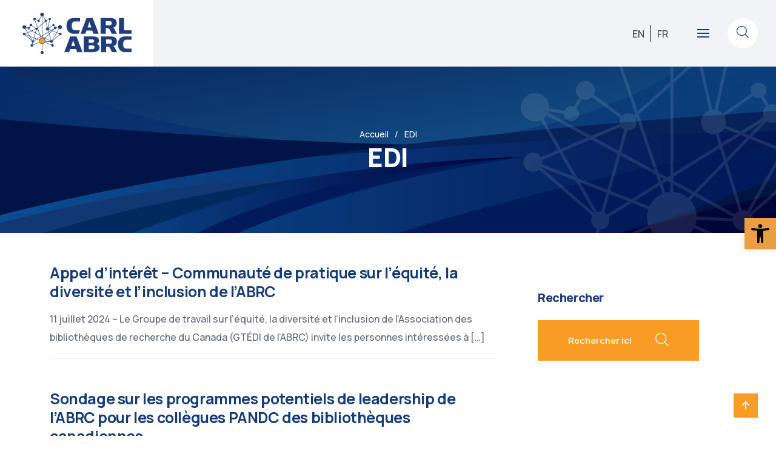

--- FILE ---
content_type: text/html; charset=UTF-8
request_url: https://www.carl-abrc.ca/fr/edi/
body_size: 22432
content:
<!DOCTYPE html>
<html lang="fr-FR" class="no-js no-svg">
<head>
	<meta charset="UTF-8">
		<!-- responsive meta -->
	<meta name="viewport" content="width=device-width, initial-scale=1">
	<!-- For IE -->
    <meta http-equiv="X-UA-Compatible" content="IE=edge">
    <link rel="dns-prefetch" href="//cdn.hu-manity.co" />
		<!-- Cookie Compliance -->
		<script type="text/javascript">var huOptions = {"appID":"wwwcarl-abrcca-128fe20","currentLanguage":"fr","blocking":false,"globalCookie":false,"isAdmin":false,"privacyConsent":true,"forms":[]};</script>
		<script type="text/javascript" src="https://cdn.hu-manity.co/hu-banner.min.js"></script><meta name='robots' content='index, follow, max-image-preview:large, max-snippet:-1, max-video-preview:-1' />

	<!-- This site is optimized with the Yoast SEO plugin v26.7 - https://yoast.com/wordpress/plugins/seo/ -->
	<title>EDI Archives - Association des bibliothèques de recherche du Canada</title>
	<link rel="canonical" href="https://www.carl-abrc.ca/category/edi/" />
	<link rel="next" href="https://www.carl-abrc.ca/fr/category/edi/page/2/" />
	<meta property="og:locale" content="fr_FR" />
	<meta property="og:type" content="article" />
	<meta property="og:title" content="EDI Archives - Association des bibliothèques de recherche du Canada" />
	<meta property="og:url" content="https://www.carl-abrc.ca/category/edi/" />
	<meta property="og:site_name" content="Association des bibliothèques de recherche du Canada" />
	<script type="application/ld+json" class="yoast-schema-graph">{"@context":"https://schema.org","@graph":[{"@type":"CollectionPage","@id":"https://www.carl-abrc.ca/category/edi/","url":"https://www.carl-abrc.ca/category/edi/","name":"EDI Archives - Association des bibliothèques de recherche du Canada","isPartOf":{"@id":"https://www.carl-abrc.ca/fr/#website"},"primaryImageOfPage":{"@id":"https://www.carl-abrc.ca/category/edi/#primaryimage"},"image":{"@id":"https://www.carl-abrc.ca/category/edi/#primaryimage"},"thumbnailUrl":"https://www.carl-abrc.ca/wp-content/uploads/2024/07/Call-Featured-Image.jpg","breadcrumb":{"@id":"https://www.carl-abrc.ca/category/edi/#breadcrumb"},"inLanguage":"fr-FR"},{"@type":"ImageObject","inLanguage":"fr-FR","@id":"https://www.carl-abrc.ca/category/edi/#primaryimage","url":"https://www.carl-abrc.ca/wp-content/uploads/2024/07/Call-Featured-Image.jpg","contentUrl":"https://www.carl-abrc.ca/wp-content/uploads/2024/07/Call-Featured-Image.jpg","width":2000,"height":1125},{"@type":"BreadcrumbList","@id":"https://www.carl-abrc.ca/category/edi/#breadcrumb","itemListElement":[{"@type":"ListItem","position":1,"name":"Accueil","item":"https://www.carl-abrc.ca/fr/"},{"@type":"ListItem","position":2,"name":"ÉDI"}]},{"@type":"WebSite","@id":"https://www.carl-abrc.ca/fr/#website","url":"https://www.carl-abrc.ca/fr/","name":"Association des bibliothèques de recherche du Canada","description":"ABRC","publisher":{"@id":"https://www.carl-abrc.ca/fr/#organization"},"potentialAction":[{"@type":"SearchAction","target":{"@type":"EntryPoint","urlTemplate":"https://www.carl-abrc.ca/fr/?s={search_term_string}"},"query-input":{"@type":"PropertyValueSpecification","valueRequired":true,"valueName":"search_term_string"}}],"inLanguage":"fr-FR"},{"@type":"Organization","@id":"https://www.carl-abrc.ca/fr/#organization","name":"Association des bibliothèques de recherche du Canada","url":"https://www.carl-abrc.ca/fr/","logo":{"@type":"ImageObject","inLanguage":"fr-FR","@id":"https://www.carl-abrc.ca/fr/#/schema/logo/image/","url":"https://www.carl-abrc.ca/wp-content/uploads/2024/07/cropped-Stacked_Colour_L.png","contentUrl":"https://www.carl-abrc.ca/wp-content/uploads/2024/07/cropped-Stacked_Colour_L.png","width":641,"height":250,"caption":"Association des bibliothèques de recherche du Canada"},"image":{"@id":"https://www.carl-abrc.ca/fr/#/schema/logo/image/"},"sameAs":["https://x.com/carlabrc"]}]}</script>
	<!-- / Yoast SEO plugin. -->


<link rel='dns-prefetch' href='//widgetlogic.org' />
<link rel='dns-prefetch' href='//fonts.googleapis.com' />
<link rel="alternate" type="application/rss+xml" title="Association des bibliothèques de recherche du Canada &raquo; Flux" href="https://www.carl-abrc.ca/fr/feed/" />
<link rel="alternate" type="application/rss+xml" title="Association des bibliothèques de recherche du Canada &raquo; Flux des commentaires" href="https://www.carl-abrc.ca/fr/comments/feed/" />
<link rel="alternate" type="text/calendar" title="Association des bibliothèques de recherche du Canada &raquo; Flux iCal" href="https://www.carl-abrc.ca/fr/events/?ical=1" />
<link rel="alternate" type="application/rss+xml" title="Association des bibliothèques de recherche du Canada &raquo; Flux de la catégorie EDI" href="https://www.carl-abrc.ca/category/edi/feed/" />
<style id='wp-img-auto-sizes-contain-inline-css' type='text/css'>
img:is([sizes=auto i],[sizes^="auto," i]){contain-intrinsic-size:3000px 1500px}
/*# sourceURL=wp-img-auto-sizes-contain-inline-css */
</style>

<style id='wp-emoji-styles-inline-css' type='text/css'>

	img.wp-smiley, img.emoji {
		display: inline !important;
		border: none !important;
		box-shadow: none !important;
		height: 1em !important;
		width: 1em !important;
		margin: 0 0.07em !important;
		vertical-align: -0.1em !important;
		background: none !important;
		padding: 0 !important;
	}
/*# sourceURL=wp-emoji-styles-inline-css */
</style>
<style id='classic-theme-styles-inline-css' type='text/css'>
/*! This file is auto-generated */
.wp-block-button__link{color:#fff;background-color:#32373c;border-radius:9999px;box-shadow:none;text-decoration:none;padding:calc(.667em + 2px) calc(1.333em + 2px);font-size:1.125em}.wp-block-file__button{background:#32373c;color:#fff;text-decoration:none}
/*# sourceURL=/wp-includes/css/classic-themes.min.css */
</style>
<link rel='stylesheet' id='dashicons-css' href='https://www.carl-abrc.ca/wp-includes/css/dashicons.min.css?ver=6.9' type='text/css' media='all' />
<link rel='stylesheet' id='block-widget-css' href='https://www.carl-abrc.ca/wp-content/plugins/widget-logic/block_widget/css/widget.css?ver=1768299140' type='text/css' media='all' />
<link rel='stylesheet' id='categories-images-styles-css' href='https://www.carl-abrc.ca/wp-content/plugins/categories-images/assets/css/zci-styles.css?ver=3.3.1' type='text/css' media='all' />
<link rel='stylesheet' id='tribe-events-v2-single-skeleton-css' href='https://www.carl-abrc.ca/wp-content/plugins/the-events-calendar/build/css/tribe-events-single-skeleton.css?ver=6.15.14' type='text/css' media='all' />
<link rel='stylesheet' id='tribe-events-v2-single-skeleton-full-css' href='https://www.carl-abrc.ca/wp-content/plugins/the-events-calendar/build/css/tribe-events-single-full.css?ver=6.15.14' type='text/css' media='all' />
<link rel='stylesheet' id='tec-events-elementor-widgets-base-styles-css' href='https://www.carl-abrc.ca/wp-content/plugins/the-events-calendar/build/css/integrations/plugins/elementor/widgets/widget-base.css?ver=6.15.14' type='text/css' media='all' />
<link rel='stylesheet' id='wpml-legacy-horizontal-list-0-css' href='https://www.carl-abrc.ca/wp-content/plugins/sitepress-multilingual-cms/templates/language-switchers/legacy-list-horizontal/style.min.css?ver=1' type='text/css' media='all' />
<style id='wpml-legacy-horizontal-list-0-inline-css' type='text/css'>
.wpml-ls-statics-shortcode_actions a, .wpml-ls-statics-shortcode_actions .wpml-ls-sub-menu a, .wpml-ls-statics-shortcode_actions .wpml-ls-sub-menu a:link, .wpml-ls-statics-shortcode_actions li:not(.wpml-ls-current-language) .wpml-ls-link, .wpml-ls-statics-shortcode_actions li:not(.wpml-ls-current-language) .wpml-ls-link:link {color:#444444;}.wpml-ls-statics-shortcode_actions .wpml-ls-sub-menu a:hover,.wpml-ls-statics-shortcode_actions .wpml-ls-sub-menu a:focus, .wpml-ls-statics-shortcode_actions .wpml-ls-sub-menu a:link:hover, .wpml-ls-statics-shortcode_actions .wpml-ls-sub-menu a:link:focus {color:#000000;}.wpml-ls-statics-shortcode_actions .wpml-ls-current-language > a {color:#444444;}.wpml-ls-statics-shortcode_actions .wpml-ls-current-language:hover>a, .wpml-ls-statics-shortcode_actions .wpml-ls-current-language>a:focus {color:#000000;}
/*# sourceURL=wpml-legacy-horizontal-list-0-inline-css */
</style>
<link rel='stylesheet' id='mc4wp-form-themes-css' href='https://www.carl-abrc.ca/wp-content/plugins/mailchimp-for-wp/assets/css/form-themes.css?ver=4.10.9' type='text/css' media='all' />
<link rel='stylesheet' id='eeb-css-frontend-css' href='https://www.carl-abrc.ca/wp-content/plugins/email-encoder-bundle/assets/css/style.css?ver=54d4eedc552c499c4a8d6b89c23d3df1' type='text/css' media='all' />
<link rel='stylesheet' id='h5p-plugin-styles-css' href='https://www.carl-abrc.ca/wp-content/plugins/h5p/h5p-php-library/styles/h5p.css?ver=1.16.2' type='text/css' media='all' />
<link rel='stylesheet' id='pojo-a11y-css' href='https://www.carl-abrc.ca/wp-content/plugins/pojo-accessibility/modules/legacy/assets/css/style.min.css?ver=1.0.0' type='text/css' media='all' />
<link rel='stylesheet' id='ea11y-skip-link-css' href='https://www.carl-abrc.ca/wp-content/plugins/pojo-accessibility/assets/build/skip-link.css?ver=3.9.1' type='text/css' media='all' />
<link rel='stylesheet' id='cms-navigation-style-base-css' href='https://www.carl-abrc.ca/wp-content/plugins/wpml-cms-nav/res/css/cms-navigation-base.css?ver=1.5.6' type='text/css' media='screen' />
<link rel='stylesheet' id='cms-navigation-style-css' href='https://www.carl-abrc.ca/wp-content/plugins/wpml-cms-nav/res/css/cms-navigation.css?ver=1.5.6' type='text/css' media='screen' />
<link rel='stylesheet' id='towngov-minified-style-css' href='https://www.carl-abrc.ca/wp-content/themes/towngov/style.css?ver=6.9' type='text/css' media='all' />
<link rel='stylesheet' id='bootstrap-css' href='https://www.carl-abrc.ca/wp-content/themes/towngov/assets/vendor/bootstrap/bootstrap.min.css?ver=6.9' type='text/css' media='all' />
<link rel='stylesheet' id='towngov-stylesheet-css' href='https://www.carl-abrc.ca/wp-content/themes/towngov/assets/vendor/reey-font/stylesheet.css?ver=6.9' type='text/css' media='all' />
<link rel='stylesheet' id='towngov-all-css' href='https://www.carl-abrc.ca/wp-content/themes/towngov/assets/vendor/font-awesome/css/all.min.css?ver=6.9' type='text/css' media='all' />
<link rel='stylesheet' id='animate-css' href='https://www.carl-abrc.ca/wp-content/themes/towngov/assets/vendor/animate/animate.min.css?ver=6.9' type='text/css' media='all' />
<link rel='stylesheet' id='flaticon_towngov-css' href='https://www.carl-abrc.ca/wp-content/themes/towngov/assets/vendor/flaticon/css/flaticon_towngov.css?ver=6.9' type='text/css' media='all' />
<link rel='stylesheet' id='owl-carousel-css' href='https://www.carl-abrc.ca/wp-content/themes/towngov/assets/vendor/owl-carousel/owl.carousel.min.css?ver=6.9' type='text/css' media='all' />
<link rel='stylesheet' id='swiper-bundle-css' href='https://www.carl-abrc.ca/wp-content/themes/towngov/assets/vendor/swiper/swiper-bundle.min.css?ver=6.9' type='text/css' media='all' />
<link rel='stylesheet' id='youtube-popup-css' href='https://www.carl-abrc.ca/wp-content/themes/towngov/assets/vendor/youtube-popup/youtube-popup.css?ver=6.9' type='text/css' media='all' />
<link rel='stylesheet' id='towngov-main-css' href='https://www.carl-abrc.ca/wp-content/themes/towngov-child/style.css?ver=6.9' type='text/css' media='all' />
<link rel='stylesheet' id='towngov-main-style-css' href='https://www.carl-abrc.ca/wp-content/themes/towngov/assets/css/style.css?ver=6.9' type='text/css' media='all' />
<link rel='stylesheet' id='towngov-custom-css' href='https://www.carl-abrc.ca/wp-content/themes/towngov/assets/css/custom.css?ver=6.9' type='text/css' media='all' />
<link rel='stylesheet' id='towngov-woocommerce-css' href='https://www.carl-abrc.ca/wp-content/themes/towngov/assets/css/woocommerce.css?ver=6.9' type='text/css' media='all' />
<link rel='stylesheet' id='towngov-theme-fonts-css' href='https://fonts.googleapis.com/css?family=Manrope%3Awght%40400%2C500%2C600%2C700%2C800%26display%3Dswap%7CRed+Hat+Display%3Aital%2Cwght%40400%2C500%2C600%2C700%26display%3Dswap&#038;subset=latin%2Clatin-ext' type='text/css' media='all' />
<link rel='stylesheet' id='towngov-inline-css' href='https://www.carl-abrc.ca/wp-content/themes/towngov/assets/css/inline-css.css?ver=6.9' type='text/css' media='all' />
<style id='towngov-inline-inline-css' type='text/css'>
:root {
				--thm-primary: #f99c25;
				--thm-primary-rgb: 249,156,37;
				--thm-secondary: #f99c25;
				--thm-secondary-rgb: 31,61,124;
				--thm-white: #ffffff;
				--thm-white-rgb: 255, 255, 255;
				--thm-gray:	#636875;
				--thm-gray-rgb: 99,104,117;
				--thm-border: #f2f3f7;
				--thm-border-rgb: 242,243,247;
				--thm-black: #1f3d7c;
				--thm-black-rgb:31,61,124;
				--thm-dark-black: #092357;
				--thm-dark-black-rgb: 9,35,87;
				--thm-light-bg: #ffffff;
				--thm-light-bg-rgb: 255,255,255;
			}.main-menu .main-menu-list > li > a {
                color: #636875;
            }
            .main-menu .main-menu-list > li.active > a, .main-menu .main-menu-list > li > a:hover {
                color: #1f3d7c;
            }
            .main-menu .main-menu-list > li > a:before {
                background-color: #f99c25;
            }           
            .main-menu .main-menu-list > li ul > li > a {
                color: #636875;
                background-color:#ffffff;
            }
            .main-menu .main-menu-list > li ul > li > a:hover {
                color: #ffffff;
                background-color:#1f3d7c;
            }
            
/*# sourceURL=towngov-inline-inline-css */
</style>
<link rel='stylesheet' id='upw_theme_standard-css' href='https://www.carl-abrc.ca/wp-content/plugins/ultimate-posts-widget/css/upw-theme-standard.min.css?ver=6.9' type='text/css' media='all' />
<link rel='stylesheet' id='tablepress-default-css' href='https://www.carl-abrc.ca/wp-content/tablepress-combined.min.css?ver=63' type='text/css' media='all' />
<link rel='stylesheet' id='csf-google-web-fonts-css' href='//fonts.googleapis.com/css?family=Manrope:500&#038;display=swap' type='text/css' media='all' />
<script type="text/javascript" id="jquery-core-js-extra">
/* <![CDATA[ */
var aagb_local_object = {"ajax_url":"https://www.carl-abrc.ca/wp-admin/admin-ajax.php","nonce":"880fbe1fd1","licensing":"","assets":"https://www.carl-abrc.ca/wp-content/plugins/advanced-accordion-block/assets/"};
var towngov_data = {"ajaxurl":"https://www.carl-abrc.ca/wp-admin/admin-ajax.php","nonce":"e7eba3a8b0"};
//# sourceURL=jquery-core-js-extra
/* ]]> */
</script>
<script type="text/javascript" src="https://www.carl-abrc.ca/wp-includes/js/jquery/jquery.min.js?ver=3.7.1" id="jquery-core-js"></script>
<script type="text/javascript" src="https://www.carl-abrc.ca/wp-includes/js/jquery/jquery-migrate.min.js?ver=3.4.1" id="jquery-migrate-js"></script>
<script type="text/javascript" src="https://www.carl-abrc.ca/wp-content/plugins/email-encoder-bundle/assets/js/custom.js?ver=2c542c9989f589cd5318f5cef6a9ecd7" id="eeb-js-frontend-js"></script>
<link rel="https://api.w.org/" href="https://www.carl-abrc.ca/fr/wp-json/" /><link rel="alternate" title="JSON" type="application/json" href="https://www.carl-abrc.ca/fr/wp-json/wp/v2/categories/35" /><link rel="EditURI" type="application/rsd+xml" title="RSD" href="https://www.carl-abrc.ca/xmlrpc.php?rsd" />
<meta name="generator" content="WordPress 6.9" />
<meta name="generator" content="WPML ver:4.8.4 stt:1,4;" />
<meta name="tec-api-version" content="v1"><meta name="tec-api-origin" content="https://www.carl-abrc.ca/fr/"><link rel="alternate" href="https://www.carl-abrc.ca/fr/wp-json/tribe/events/v1/" /><style type="text/css">
#pojo-a11y-toolbar .pojo-a11y-toolbar-toggle a{ background-color: #eb9f44;	color: #000000;}
#pojo-a11y-toolbar .pojo-a11y-toolbar-overlay, #pojo-a11y-toolbar .pojo-a11y-toolbar-overlay ul.pojo-a11y-toolbar-items.pojo-a11y-links{ border-color: #eb9f44;}
body.pojo-a11y-focusable a:focus{ outline-style: solid !important;	outline-width: 1px !important;	outline-color: #FF0000 !important;}
#pojo-a11y-toolbar{ top: 50% !important;}
#pojo-a11y-toolbar .pojo-a11y-toolbar-overlay{ background-color: #ffffff;}
#pojo-a11y-toolbar .pojo-a11y-toolbar-overlay ul.pojo-a11y-toolbar-items li.pojo-a11y-toolbar-item a, #pojo-a11y-toolbar .pojo-a11y-toolbar-overlay p.pojo-a11y-toolbar-title{ color: #333333;}
#pojo-a11y-toolbar .pojo-a11y-toolbar-overlay ul.pojo-a11y-toolbar-items li.pojo-a11y-toolbar-item a.active{ background-color: #4054b2;	color: #ffffff;}
@media (max-width: 767px) { #pojo-a11y-toolbar { top: 50% !important; } }</style><meta name="generator" content="Elementor 3.34.1; features: e_font_icon_svg, additional_custom_breakpoints; settings: css_print_method-external, google_font-enabled, font_display-swap">
<link rel="icon" href="https://www.carl-abrc.ca/wp-content/uploads/2016/04/cropped-Leaf_Favicon2-1-32x32.png" sizes="32x32" />
<link rel="icon" href="https://www.carl-abrc.ca/wp-content/uploads/2016/04/cropped-Leaf_Favicon2-1-192x192.png" sizes="192x192" />
<link rel="apple-touch-icon" href="https://www.carl-abrc.ca/wp-content/uploads/2016/04/cropped-Leaf_Favicon2-1-180x180.png" />
<meta name="msapplication-TileImage" content="https://www.carl-abrc.ca/wp-content/uploads/2016/04/cropped-Leaf_Favicon2-1-270x270.png" />
		<style type="text/css" id="wp-custom-css">
			
/* ----------------------------
  Sticky Header Fix
-----------------------------*/
@media (max-width: 1199px) {
    .sticky-header--cloned {
        display: contents !important;
    }
}
.main-menu {
	height: 110px;
	box-shadow: 0px 10px 40px 0px rgb(0 0 0 / 15%);
	background: #f2f3f7
}
.main-menu-logo {
	  height: 110px;
}
.main-menu .main-menu-list > li > a {
    padding: 45px 0;
    font-size: 17px;
    font-weight: 700;
}
.footer {
    background-image: url("/wp-content/uploads/2025/01/CARL_Footer-1.jpg");
    background-repeat: no-repeat;
    background-color: #092357;
    background-size: cover;
    background-position: right;
}
.footer-widget-title {
	margin-bottom: 10px;
}
.page-banner {
    background-image: url(../image/bg/page-banner.png);
    background-repeat: no-repeat;
    background-color: var(--thm-black);
    background-size: cover;
    padding-top: 100px;
    padding-bottom: 100px;
}
.footer-widget-contact {
    margin-bottom: 30px;
}
.footer-widget-logo {
    padding: 40px 0px;
    max-width: 200px;
	  margin-bottom: -50px;
    align-items: center;
    color: var(--thm-white);
    display: inline-block;
    background-color: transparent;
}
.footer-widget {
    margin-top: 50px;
	  margin-bottom: -70px;
}
.footer-widget-text {
    /* margin-top: 10px; */
    /* margin-bottom: 22px; */
    margin-left: 0px;
    max-width: 250px;
	  color: #f99c25;
}
.footer-widget-socials {
    display: flex;
    align-items: center;
	  margin-left: 25px; 
}
@media (min-width: 999px) {
    .footer-inner .footer-column:nth-child(1) {
        width: 25%;
    }
}
@media (min-width: 999px) {
    .footer-inner .footer-column:nth-child(2) {
        width: 25%;
    }
}
@media (max-width: 1024px) {
  .footer-inner .footer-column:nth-child(2) {
    display: none !important;
  }
}
@media (min-width: 999px) {
    .footer-inner .footer-column:nth-child(3) {
        width: 25%;
    }
}
@media (max-width: 1024px) {
    .footer-inner .footer-column:nth-child(4) {
       display: none !important;
    }
}
@media (min-width: 999px) {
    .footer-inner .footer-column:nth-child(4) {
        width: 25%;
    }
}

.bottom-footer p {
    font-size: 13px;
	line-height: 1.0;
	color: #ffffff;
}
.bottom-footer p a {
  color: #ffffff;
  transition: color 0.3s ease;
}
.bottom-footer p a:hover {
  color: #f99c25;
}
.event-details-inner-box {
    display: none;
}
.tribe-events .tribe-events-c-subscribe-dropdown .tribe-events-c-subscribe-dropdown__button {
    background-color: #1f3d7c !important;
	    border: 2px solid #1f3d7c !important; 
}
.tribe-events .tribe-events-c-subscribe-dropdown .tribe-events-c-subscribe-dropdown__button:hover {
    background-color: #f99c25 !important;
	border: 2px solid #f99c25 !important; 
}
.footer-widget ul li a, .footer-widget ol li a {
    color: #ffffff; 
    transition: all 500ms ease;
}
.footer-widget-contact p {
    color: #ffffff;
}
.blog-card {
  padding-top: 10px;
  margin-top: -100px;
  position: relative;
  overflow: hidden;
  box-shadow: 0 4px 12px rgba(0, 0, 0, 0.15);
  transition: transform 0.3s ease, box-shadow 0.3s ease, border-bottom 0.3s ease;
  border-bottom: 6px solid transparent; /* default state */
}

.blog-card:hover {
  transform: scale(1.03); /* grow effect */
  border-bottom: 6px solid #f99c25; /* orange bottom border */
  box-shadow: 0 6px 16px rgba(0, 0, 0, 0.2); /* optional: keep some shadow on hover */
}
.blog-card .blog-card-meta {
    display: none;
}
.blog-card-image {
    display: none;
}
.blog-card-date {
    display: none;
}
.blog-card-content {
	padding: 35px ;
}
.news-details-section .news-details-content-box h4 a {
    color: #1f3d7c;
	  font-size: 25px
}
.mobile-nav-social {
    display: none;
}
.mobile-nav-overlay {
    background-color: #1f3d7c;
    opacity: 0.5;
}
.mobile-nav-content {
	background: #092357;
	overflow-y: none;
}
.elementor-widget-text-editor p a,
.elementor-widget-text-editor ul a,
.elementor-widget-text-editor ol a,
.elementor-tab-content p a,
.elementor-tab-content ul a,
.elementor-tab-content ol a {
  color: #1F3D7B;
  font-weight: bold;
}
/* RYAN BRINKHURST ADDED CSS STARTS */ 
.text a {
	color:#1F3D7B;
}
.text a:hover {
	color:#f99c25;
}
.wpml-ls-item.wpml-ls-item-fr {
	border-left: 1px solid #000;
}
/* Commented out Dean Wiebe June 2025
@media only screen and (max-width: 525px) {
  #lang_sel_list {
		position: absolute;
		top: 0;
		right: 30px;
  }
} */

/* RYAN BRINKHURST ADDED CSS ENDS */ 

.wpml-ls-legacy-list-horizontal .wpml-ls-item {
    :hover {
		color: #f99c25;
	}
}
.search-popup-overlay {
    background-color: #092357;
    opacity: 0.8;
}
a.search-toggler {
        :hover {
		color: #f99c25;
	}
}
#tribe-events-pg-template {
    .page-banner {
        display: none; 
     }
}
.single-post .page-banner {
  display: none;
}

.tribe-events .datepicker .month.current {
	background: none; 
}
.tribe-events .datepicker .datepicker-months td {
	:hover {
		color: #f99c25;
	}
}
.tribe-common--breakpoint-full.tribe-events .tribe-events-c-top-bar__datepicker-desktop {
   color: #1f3d7c; 
}
.event-details-section {
    padding-top: 100px;
    padding-bottom: 100px;
}
.news-details-section {
    padding-top: 50px;
    padding-bottom: 50px;
}
.news-details-box-image {
    display: none;
}
.sidebar-recent-post-img {
    display: none;
}
.news-details-meta-box {
    display: none;
}
.sidebar .widget.widget_search {
	padding: 45px;
}
.pagination li a {
	background: #1f3d7c
}
.pagination li:nth-child(n+12) {
    display: none;
}
.event-details-content-box h1, .news-details-content-box h1 {
	font-size: calc(1.15vw + 12px) !important;
}
			h3.tribe-events-calendar-month__calendar-event-title, h3.tribe-events-calendar-month__calendar-event-tooltip-title {
				font-size:calc(10px + 0.3125vw) !important;
			}
.page-banner-title h1 {
  font-size: 60px;
  text-align: center;
  margin-bottom: 0px;
  color: var(--thm-white);
}
.tribe-common a:not(.tribe-common-anchor--unstyle), .tribe-common a:not(.tribe-common-anchor--unstyle):active, .tribe-common a:not(.tribe-common-anchor--unstyle):focus, .tribe-common a:not(.tribe-common-anchor--unstyle):hover, .tribe-common a:not(.tribe-common-anchor--unstyle):visited {
	color: #1f3d7c;
}
.service-link-box {
	background-color: #092357;
}

.page-banner {
	background-image:url(/wp-content/uploads/2025/01/CARL_Zoom_Banner_4-scaled.jpg);
}
.bottom-footer {
	background-color:transparent;
}
.page-banner-title h1 {
	font-size: calc(15px + 2.2vw);
}
h1 {
	font-size: calc(15px + 2.2vw);
	line-height:1.2;
}
h2 {
	font-size: calc(15px + 0.9vw);
}
h3 {
	font-size: calc(14px + 0.8vw);
}
h4 {
	font-size: calc(14px + 0.7vw);
}
.sharedaddy {
	display:none;
}
.pagination a {
	background: #1f3d7c;
	position: relative;
  display: inline-block;
  font-size: 18px;
  font-weight: 700;
  font-family: var(--thm-font);
  height: 60px;
  min-width: 60px;
  line-height: 60px;
  text-align: center;
  color: #ffffff;
  border-radius: 5px;
  z-index: 1;
  transition: all 500ms ease;
}
.pagination a:focus, .pagination a:hover,  .pagination span.current, .give-page-numbers a:hover {
  color: #fff;
  background: var(--thm-primary);
}
.pagination .current {
	position: relative;
  display: inline-block;
  font-size: 18px;
  font-weight: 700;
  font-family: var(--thm-font);
  height: 60px;
  min-width: 60px;
  line-height: 60px;
  text-align: center;
  border-radius: 5px;
  z-index: 1;
  transition: all 500ms ease;
}
.navigation.pagination {
	padding:0;
	display: unset;
}
.footer-widget-socials a[href="https://bsky.app/profile/carl-abrc.bsky.social"] {
	background-image: url(/wp-content/uploads/2025/02/bluesky-1.webp);
  background-size: 50%;
  background-repeat: no-repeat;
  background-position: center;
}
.footer-widget-socials a[href="https://bsky.app/profile/carl-abrc.bsky.social"] i:before {
	display:none;
}
.event-details-content-box p + p {
    margin-bottom: 25px;
}
.news-details-content-box p + p {
    margin-bottom: 25px;
}
.elementor-menu-anchor {
    scroll-margin-top: 210px;
}
.event-card-content {
   background-color: #ffffff
}
.event-details-content-box a,
.event-details-content-box a:link,
.event-details-content-box a:visited,
.event-details-content-box a:hover,
.event-details-content-box a:active {
  font-weight: 700;
}
.news-details-content-box a,
.news-details-content-box a:link,
.news-details-content-box a:visited,
.news-details-content-box a:hover,
.news-details-content-box a:active {
  font-weight: 700;
}
.news-details-content-box h2 a {
  font-size: 25px;
  line-height: 1.2;
}

/* Tablet (up to 1024px wide) */
@media (max-width: 1024px) {
  .news-details-content-box h2 a {
    font-size: 25px;
  }
}

/* Mobile (up to 600px wide) */
@media (max-width: 600px) {
  .news-details-content-box h2 a {
    font-size: 20px;
  }
}
.ecs-event-list h4.entry-title.summary a {
  color: #1f3d7c; /* default navy */
  text-decoration: none;
  transition: color 0.3s ease;
}

.ecs-event-list h4.entry-title.summary a:hover {
  color: #f99c25; /* orange on hover */
}
/* ECS Event List Title Styling */
.ecs-event-list h4.entry-title.summary a {
  font-size: 22px !important;
  line-height: 1.3;
  color: inherit;
  text-decoration: none;
  transition: color 0.3s ease;
}

.ecs-event-list h4.entry-title.summary a:hover {
  color: #f99c25 !important; /* CARL orange */
}

/* Tablet view */
@media (max-width: 1024px) {
  .ecs-event-list h4.entry-title.summary a {
    font-size: 20px !important;
  }
}

/* Mobile view */
@media (max-width: 600px) {
  .ecs-event-list h4.entry-title.summary a {
    font-size: 18px !important;
  }
}
@media (max-width: 768px) {
  .main-menu-right {
    padding: 8px;
  }
}
@media (max-width: 600px) {
    .scroll-to-top {
        display: none !important;
    }
}
@media (max-width: 1024px) {
    .scroll-to-top {
        display: none !important;
    }
}
.tablepress {
  display: block;
  width: 100%;
  overflow-x: auto;
  -webkit-overflow-scrolling: touch;
}		</style>
		</head>
<body data-rsssl=1 class="archive category category-edi category-35 wp-custom-logo wp-theme-towngov wp-child-theme-towngov-child cookies-not-set tribe-no-js menu-layer elementor-default elementor-kit-35396"> 




<div id="pre-loader">

	<div id="loader-logo"></div>

	<div id="loader-circle"></div>

	<div class="loader-section section-left"></div>

	<div class="loader-section section-right"></div>

</div>





<div class="search-popup">

    <div class="search-popup-overlay search-toggler"></div>

    

<div class="search-popup-content">
    <form action="https://www.carl-abrc.ca/fr/">
        <label for="search" class="sr-only">Rechercher ici</label>
        <input type="text" id="search" name="s" value="" placeholder="Rechercher ici">
        <button type="submit" aria-label="search submit" class="search-btn">
            <span><i class="flaticon-search-interface-symbol"></i></span>
        </button>
    </form>
</div>            

</div>




<div class="mobile-nav-wrapper">

	<div class="mobile-nav-overlay mobile-nav-toggler"></div>

	<div class="mobile-nav-content">

		<a href="#" class="mobile-nav-close mobile-nav-toggler" aria-label="Close Menu">

			<span></span>

			<span></span>

		</a><!-- mobile-nav-close -->

		<div class="logo-box">

			<a href="https://www.carl-abrc.ca/fr/" title="Association des bibliothèques de recherche du Canada"><img src="https://www.carl-abrc.ca/wp-content/uploads/2024/08/Stacked_White_L.png" alt="logo" style=" width:180px; height:68px;" /></a>
		</div><!-- logo-box -->

		<div class="mobile-nav-container"></div>

		<ul class="mobile-nav-contact list-unstyled">

			
            
            
		</ul><!-- mobile-nav-contact -->

        
	</div><!-- mobile-nav-content -->

</div><!--mobile-nav-wrapper-->       



<header class="header">

	
	<div class="main-menu sticky-header">

		<div class="main-menu-inner">

			<div class="main-menu-left">

				<div class="main-menu-logo">

					<a href="https://www.carl-abrc.ca/fr/" title="Association des bibliothèques de recherche du Canada"><img src="https://www.carl-abrc.ca/wp-content/uploads/2024/07/Stacked_Colour_L.png" alt="logo" style=" width:180px; height:68px;" /></a>
				</div><!-- main-menu-logo -->

				<div class="navigation">

					<ul class="main-menu-list list-unstyled">

						<li id="menu-item-36288" class="menu-item menu-item-type-post_type menu-item-object-page menu-item-has-children menu-item-36288 dropdown has-dropdown"><a title="À propos de l’ABRC" href="https://www.carl-abrc.ca/fr/a-propos-de-labrc/" data-toggle="dropdown1" class="hvr-underline-from-left1" aria-expanded="false" data-scroll data-options="easing: easeOutQuart">À propos de l’ABRC</a>
<ul role="menu" class="list-unstyled">
	<li id="menu-item-36980" class="menu-item menu-item-type-post_type menu-item-object-page menu-item-36980"><a title="Aperçu" href="https://www.carl-abrc.ca/fr/a-propos-de-labrc/">Aperçu</a></li>
	<li id="menu-item-36982" class="menu-item menu-item-type-post_type menu-item-object-page menu-item-36982"><a title="Membres" href="https://www.carl-abrc.ca/fr/a-propos-de-labrc/membres/">Membres</a></li>
	<li id="menu-item-36989" class="menu-item menu-item-type-post_type menu-item-object-page menu-item-36989"><a title="Gouvernance" href="https://www.carl-abrc.ca/fr/a-propos-de-labrc/gouvernance/">Gouvernance</a></li>
	<li id="menu-item-37062" class="menu-item menu-item-type-post_type menu-item-object-page menu-item-37062"><a title="Orientation stratégique" href="https://www.carl-abrc.ca/fr/a-propos-de-labrc/orientation-strategique-de-labrc/">Orientation stratégique</a></li>
	<li id="menu-item-36983" class="menu-item menu-item-type-post_type menu-item-object-page menu-item-has-children menu-item-36983 dropdown has-dropdown"><a title="Comités" href="https://www.carl-abrc.ca/fr/a-propos-de-labrc/comites/">Comités</a>
	<ul role="menu" class="list-unstyled">
		<li id="menu-item-36984" class="menu-item menu-item-type-post_type menu-item-object-page menu-item-36984"><a title="Comité sur l’avancement de la recherche" href="https://www.carl-abrc.ca/fr/a-propos-de-labrc/comites/avancement-de-la-recherche/">Comité sur l’avancement de la recherche</a></li>
		<li id="menu-item-36985" class="menu-item menu-item-type-post_type menu-item-object-page menu-item-36985"><a title="Comité sur l’avancement de l’enseignement et l’apprentissage" href="https://www.carl-abrc.ca/fr/a-propos-de-labrc/comites/comite-sur-lavancement-de-lenseignement-et-lapprentissage/">Comité sur l’avancement de l’enseignement et l’apprentissage</a></li>
		<li id="menu-item-36986" class="menu-item menu-item-type-post_type menu-item-object-page menu-item-36986"><a title="Comité sur l’accroissement de la capacité" href="https://www.carl-abrc.ca/fr/a-propos-de-labrc/comites/comite-sur-laccroissement-de-la-capacite/">Comité sur l’accroissement de la capacité</a></li>
		<li id="menu-item-36987" class="menu-item menu-item-type-post_type menu-item-object-page menu-item-36987"><a title="Comité sur l’impact" href="https://www.carl-abrc.ca/fr/a-propos-de-labrc/comites/comite-sur-limpact/">Comité sur l’impact</a></li>
		<li id="menu-item-36988" class="menu-item menu-item-type-post_type menu-item-object-page menu-item-36988"><a title="Comité des politiques et de la défense des intérêts" href="https://www.carl-abrc.ca/fr/a-propos-de-labrc/comites/comite-des-politiques-et-de-la-defense-des-interets/">Comité des politiques et de la défense des intérêts</a></li>
	</ul>
</li>
	<li id="menu-item-36981" class="menu-item menu-item-type-post_type menu-item-object-page menu-item-36981"><a title="Notre équipe" href="https://www.carl-abrc.ca/fr/a-propos-de-labrc/equipe-de-labrc/">Notre équipe</a></li>
	<li id="menu-item-36990" class="menu-item menu-item-type-post_type menu-item-object-page menu-item-has-children menu-item-36990 dropdown has-dropdown"><a title="Prix" href="https://www.carl-abrc.ca/fr/a-propos-de-labrc/prix-de-labrc/">Prix</a>
	<ul role="menu" class="list-unstyled">
		<li id="menu-item-36991" class="menu-item menu-item-type-post_type menu-item-object-page menu-item-36991"><a title="Prix pour services éminents aux bibliothèques de recherche" href="https://www.carl-abrc.ca/fr/a-propos-de-labrc/prix-de-labrc/prix-service-eminents/">Prix pour services éminents aux bibliothèques de recherche</a></li>
		<li id="menu-item-36992" class="menu-item menu-item-type-post_type menu-item-object-page menu-item-36992"><a title="Prix de mérite" href="https://www.carl-abrc.ca/fr/a-propos-de-labrc/prix-de-labrc/prix-de-merite-de-labrc/">Prix de mérite</a></li>
	</ul>
</li>
</ul>
</li>
<li id="menu-item-36993" class="menu-item menu-item-type-post_type menu-item-object-page menu-item-has-children menu-item-36993 dropdown has-dropdown"><a title="Nos activités" href="https://www.carl-abrc.ca/fr/nos-activites/" data-toggle="dropdown1" class="hvr-underline-from-left1" aria-expanded="false" data-scroll data-options="easing: easeOutQuart">Nos activités</a>
<ul role="menu" class="list-unstyled">
	<li id="menu-item-36994" class="menu-item menu-item-type-post_type menu-item-object-page menu-item-has-children menu-item-36994 dropdown has-dropdown"><a title="Faire avancer la recherche" href="https://www.carl-abrc.ca/fr/faire-avancer-la-recherche/">Faire avancer la recherche</a>
	<ul role="menu" class="list-unstyled">
		<li id="menu-item-36995" class="menu-item menu-item-type-post_type menu-item-object-page menu-item-36995"><a title="Dépôts institutionnels" href="https://www.carl-abrc.ca/fr/faire-avancer-la-recherche/depots-institutionnels/">Dépôts institutionnels</a></li>
		<li id="menu-item-36996" class="menu-item menu-item-type-post_type menu-item-object-page menu-item-36996"><a title="Communication savante" href="https://www.carl-abrc.ca/fr/faire-avancer-la-recherche/communication-savante/">Communication savante</a></li>
		<li id="menu-item-36997" class="menu-item menu-item-type-post_type menu-item-object-page menu-item-36997"><a title="Initiatives de préservation" href="https://www.carl-abrc.ca/fr/faire-avancer-la-recherche/preservation/">Initiatives de préservation</a></li>
	</ul>
</li>
	<li id="menu-item-36999" class="menu-item menu-item-type-post_type menu-item-object-page menu-item-has-children menu-item-36999 dropdown has-dropdown"><a title="Faire avancer l’enseignement et l’apprentissage" href="https://www.carl-abrc.ca/fr/faire-avancer-lenseignement-et-lapprentissage/">Faire avancer l’enseignement et l’apprentissage</a>
	<ul role="menu" class="list-unstyled">
		<li id="menu-item-37000" class="menu-item menu-item-type-post_type menu-item-object-page menu-item-37000"><a title="Éducation ouverte" href="https://www.carl-abrc.ca/fr/faire-avancer-lenseignement-et-lapprentissage/education-ouverte/">Éducation ouverte</a></li>
		<li id="menu-item-37001" class="menu-item menu-item-type-post_type menu-item-object-page menu-item-37001"><a title="Littératie numérique" href="https://www.carl-abrc.ca/fr/faire-avancer-lenseignement-et-lapprentissage/litteratie-numerique/">Littératie numérique</a></li>
		<li id="menu-item-37356" class="menu-item menu-item-type-post_type menu-item-object-page menu-item-37356"><a title="Intelligence artificielle" href="https://www.carl-abrc.ca/fr/faire-avancer-lenseignement-et-lapprentissage/intelligence-artificielle/">Intelligence artificielle</a></li>
	</ul>
</li>
	<li id="menu-item-37002" class="menu-item menu-item-type-post_type menu-item-object-page menu-item-has-children menu-item-37002 dropdown has-dropdown"><a title="Accroître la capacité" href="https://www.carl-abrc.ca/fr/accroitre-la-capacite/">Accroître la capacité</a>
	<ul role="menu" class="list-unstyled">
		<li id="menu-item-37003" class="menu-item menu-item-type-post_type menu-item-object-page menu-item-37003"><a title="Équité, diversité et inclusion" href="https://www.carl-abrc.ca/fr/accroitre-la-capacite/edi/">Équité, diversité et inclusion</a></li>
		<li id="menu-item-37004" class="menu-item menu-item-type-post_type menu-item-object-page menu-item-37004"><a title="Ateliers et formation" href="https://www.carl-abrc.ca/fr/accroitre-la-capacite/ateliers-et-formation/">Ateliers et formation</a></li>
		<li id="menu-item-37005" class="menu-item menu-item-type-post_type menu-item-object-page menu-item-37005"><a title="Subventions de recherche" href="https://www.carl-abrc.ca/fr/accroitre-la-capacite/subventions-de-recherche/">Subventions de recherche</a></li>
		<li id="menu-item-37006" class="menu-item menu-item-type-post_type menu-item-object-page menu-item-37006"><a title="Gestion des ressources humaines" href="https://www.carl-abrc.ca/fr/accroitre-la-capacite/gestion-ressources-humaines/">Gestion des ressources humaines</a></li>
	</ul>
</li>
	<li id="menu-item-37007" class="menu-item menu-item-type-post_type menu-item-object-page menu-item-has-children menu-item-37007 dropdown has-dropdown"><a title="Évaluer les retombées" href="https://www.carl-abrc.ca/fr/evaluer-les-retombees/">Évaluer les retombées</a>
	<ul role="menu" class="list-unstyled">
		<li id="menu-item-37008" class="menu-item menu-item-type-post_type menu-item-object-page menu-item-37008"><a title="Statistiques" href="https://www.carl-abrc.ca/fr/evaluer-les-retombees/statistiques/">Statistiques</a></li>
		<li id="menu-item-37009" class="menu-item menu-item-type-post_type menu-item-object-page menu-item-37009"><a title="Trousse à outils de visualisation de données" href="https://www.carl-abrc.ca/fr/evaluer-les-retombees/trousse-visualisation-donnees/">Trousse à outils de visualisation de données</a></li>
		<li id="menu-item-37010" class="menu-item menu-item-type-post_type menu-item-object-page menu-item-37010"><a title="Cadre d’impact des bibliothèques" href="https://www.carl-abrc.ca/fr/evaluer-les-retombees/cadre-impact-bibliotheques/">Cadre d’impact des bibliothèques</a></li>
	</ul>
</li>
	<li id="menu-item-37011" class="menu-item menu-item-type-post_type menu-item-object-page menu-item-has-children menu-item-37011 dropdown has-dropdown"><a title="Influencer les politiques" href="https://www.carl-abrc.ca/fr/influencer-les-politiques/">Influencer les politiques</a>
	<ul role="menu" class="list-unstyled">
		<li id="menu-item-37012" class="menu-item menu-item-type-post_type menu-item-object-page menu-item-37012"><a title="Accessibilité" href="https://www.carl-abrc.ca/fr/influencer-les-politiques/accessibilite/">Accessibilité</a></li>
		<li id="menu-item-37238" class="menu-item menu-item-type-post_type menu-item-object-page menu-item-37238"><a title="Droit d’auteur" href="https://www.carl-abrc.ca/fr/influencer-les-politiques/droit-dauteur/">Droit d’auteur</a></li>
	</ul>
</li>
	<li id="menu-item-37014" class="menu-item menu-item-type-post_type menu-item-object-page menu-item-37014"><a title="Communautés de pratique" href="https://www.carl-abrc.ca/fr/communautes-de-pratique/">Communautés de pratique</a></li>
</ul>
</li>
<li id="menu-item-37015" class="menu-item menu-item-type-post_type menu-item-object-page current_page_parent menu-item-37015"><a title="Nouvelles" href="https://www.carl-abrc.ca/fr/nouvelles/" class="hvr-underline-from-left1" data-scroll data-options="easing: easeOutQuart">Nouvelles</a></li>
<li id="menu-item-37016" class="menu-item menu-item-type-custom menu-item-object-custom menu-item-37016"><a title="Évènements" href="https://www.carl-abrc.ca/fr/events/" class="hvr-underline-from-left1" data-scroll data-options="easing: easeOutQuart">Évènements</a></li>
<li id="menu-item-37017" class="menu-item menu-item-type-post_type menu-item-object-page menu-item-37017"><a title="Publications" href="https://www.carl-abrc.ca/fr/publications-et-documents/" class="hvr-underline-from-left1" data-scroll data-options="easing: easeOutQuart">Publications</a></li>
<li id="menu-item-37337" class="menu-item menu-item-type-post_type menu-item-object-page menu-item-37337"><a title="Rejoignez-nous" href="https://www.carl-abrc.ca/fr/contactez-nous/" class="hvr-underline-from-left1" data-scroll data-options="easing: easeOutQuart">Rejoignez-nous</a></li>

					</ul><!-- main-menu-list -->

				</div><!-- navigation -->
			</div><!-- main-menu-left -->

			<div class="main-menu-right">
				<!-- Dean Wiebe moved short code from outside of main-menu-right to inside June 2025 -->
    			
<div class="lang_sel_list_horizontal wpml-ls-statics-shortcode_actions wpml-ls wpml-ls-legacy-list-horizontal" id="lang_sel_list">
	<ul role="menu"><li class="icl-en wpml-ls-slot-shortcode_actions wpml-ls-item wpml-ls-item-en wpml-ls-first-item wpml-ls-item-legacy-list-horizontal" role="none">
				<a href="https://www.carl-abrc.ca/category/edi/" class="wpml-ls-link" role="menuitem"  aria-label="Passer à EN" title="Passer à EN" >
                    <span class="wpml-ls-native icl_lang_sel_native" lang="en">EN</span></a>
			</li><li class="icl-fr wpml-ls-slot-shortcode_actions wpml-ls-item wpml-ls-item-fr wpml-ls-current-language wpml-ls-last-item wpml-ls-item-legacy-list-horizontal" role="none">
				<a href="https://www.carl-abrc.ca/fr/category/edi/" class="wpml-ls-link" role="menuitem" >
                    <span class="wpml-ls-native icl_lang_sel_native" role="menuitem">FR</span></a>
			</li></ul>
</div>
				<div class="mobile-menu-button mobile-nav-toggler">

					<span></span>

					<span></span>

					<span></span>

				</div><!-- mobile-menu-button -->

                
				<div class="search-box">

					<a href="#" class="search-toggler" aria-label="Search here">

						<i class="flaticon-search-interface-symbol"></i>

					</a><!-- search-toggler -->

				</div><!-- search-box -->

                
                
			</div><!-- main-menu-right -->

		</div><!-- main-menu-inner -->

	</div><!-- main-menu -->

</header><!--header-->       

<div class="page-wrapper">

 

        	<section class="page-banner" style="background-image: url('https://www.carl-abrc.ca/wp-content/themes/towngov/assets/images/background/1.jpg');">
    <div class="container">
        <div class="page-breadcrumbs">
            <ul class="list-unstyled">
                <li><a href="https://www.carl-abrc.ca/fr/">Accueil</a></li><li><a href="https://www.carl-abrc.ca/category/edi/">EDI</a></li>            </ul><!-- list-unstyled -->
        </div><!-- page-breadcrumbs -->
        <div class="page-banner-title">
            
            <!-- Dean Wiebe added single_cat_title here June 2025 -->
           <!-- <h3>Archive for juillet 11th, 2024</h3>
            <h1>Catégorie : <span>EDI</span></h1> -->
            <h1>EDI</h1>

        </div><!-- page-banner-title -->
    </div><!-- container -->			
</section><!--page-banner-->
<!-- Sidebar Page Container -->
<section class="news-details-section">
    <div class="container">
        <div class="row">
        	            <div class="content-side col-xs-12 col-sm-12 col-md-12 col-lg-8 col-xl-8">                
                <div class="thm-unit-test">                
                    <div class="post-35318 post type-post status-publish format-standard has-post-thumbnail hentry category-edi category-nouvelles">
	
    <div class="blog-classic-page">
		        <div class="news-details-box-image">
            <div class="news-details-box-image-inner">
                <div class="img-fluid"><img fetchpriority="high" width="2000" height="1125" src="https://www.carl-abrc.ca/wp-content/uploads/2024/07/Call-Featured-Image.jpg" class="attachment-full size-full wp-post-image" alt="" decoding="async" srcset="https://www.carl-abrc.ca/wp-content/uploads/2024/07/Call-Featured-Image.jpg 2000w, https://www.carl-abrc.ca/wp-content/uploads/2024/07/Call-Featured-Image-300x169.jpg 300w, https://www.carl-abrc.ca/wp-content/uploads/2024/07/Call-Featured-Image-1024x576.jpg 1024w, https://www.carl-abrc.ca/wp-content/uploads/2024/07/Call-Featured-Image-768x432.jpg 768w, https://www.carl-abrc.ca/wp-content/uploads/2024/07/Call-Featured-Image-1536x864.jpg 1536w" sizes="(max-width: 2000px) 100vw, 2000px" /></div>
                <a href="https://www.carl-abrc.ca/fr/2024/07/" class="news-details-box-date">11 Juil</a>
            </div><!-- news-details-box-image-inner -->
        </div><!-- news-details-box-image -->
                <div class="news-details-meta-box">
            <div class="news-details-meta-box-inner">
                <span class="author">
                    by<a href="https://www.carl-abrc.ca/fr/author/taleen-aktorosian/">Taleen Aktorosian</a>
                </span><!-- author -->
                <span class="comment">
                    <a href="https://www.carl-abrc.ca/fr/nouvelles/appel-dinteret-communaute-de-pratique-sur-lequite-la-diversite-et-linclusion-de-labrc/#comments">0 Comments</a>
                </span><!-- comment -->
            </div><!-- news-details-meta-box-inner -->
        </div><!-- news-details-meta-box -->
        <div class="news-details-content-box">
            <h2><a href="https://www.carl-abrc.ca/fr/nouvelles/appel-dinteret-communaute-de-pratique-sur-lequite-la-diversite-et-linclusion-de-labrc/">Appel d&rsquo;intérêt – Communauté de pratique sur l’équité, la diversité et l’inclusion de l’ABRC</a></h2>
            <p>11 juillet 2024 – Le Groupe de travail sur l’équité, la diversité et l’inclusion de l’Association des bibliothèques de recherche du Canada (GTÉDI de l&rsquo;ABRC) invite les personnes intéressées à [&hellip;]</p>
        </div><!-- /.news-details-content-box -->
    </div>

</div><div class="post-35175 post type-post status-publish format-standard has-post-thumbnail hentry category-edi category-nouvelles">
	
    <div class="blog-classic-page">
		        <div class="news-details-box-image">
            <div class="news-details-box-image-inner">
                <div class="img-fluid"><img width="1920" height="1080" src="https://www.carl-abrc.ca/wp-content/uploads/2024/09/NewsFeaturedImage-1.jpg" class="attachment-full size-full wp-post-image" alt="C.A.R.L. Logo" decoding="async" srcset="https://www.carl-abrc.ca/wp-content/uploads/2024/09/NewsFeaturedImage-1.jpg 1920w, https://www.carl-abrc.ca/wp-content/uploads/2024/09/NewsFeaturedImage-1-300x169.jpg 300w, https://www.carl-abrc.ca/wp-content/uploads/2024/09/NewsFeaturedImage-1-1024x576.jpg 1024w, https://www.carl-abrc.ca/wp-content/uploads/2024/09/NewsFeaturedImage-1-768x432.jpg 768w, https://www.carl-abrc.ca/wp-content/uploads/2024/09/NewsFeaturedImage-1-1536x864.jpg 1536w" sizes="(max-width: 1920px) 100vw, 1920px" /></div>
                <a href="https://www.carl-abrc.ca/fr/2024/06/" class="news-details-box-date">26 Juin</a>
            </div><!-- news-details-box-image-inner -->
        </div><!-- news-details-box-image -->
                <div class="news-details-meta-box">
            <div class="news-details-meta-box-inner">
                <span class="author">
                    by<a href="https://www.carl-abrc.ca/fr/author/julie/">Julie Morin</a>
                </span><!-- author -->
                <span class="comment">
                    <a href="https://www.carl-abrc.ca/fr/nouvelles/sondage-sur-les-programmes-potentiels-de-leadership-de-labrc-pour-les-collegues-pandc-des-bibliotheques-canadiennes/#comments">0 Comments</a>
                </span><!-- comment -->
            </div><!-- news-details-meta-box-inner -->
        </div><!-- news-details-meta-box -->
        <div class="news-details-content-box">
            <h2><a href="https://www.carl-abrc.ca/fr/nouvelles/sondage-sur-les-programmes-potentiels-de-leadership-de-labrc-pour-les-collegues-pandc-des-bibliotheques-canadiennes/">Sondage sur les programmes potentiels de leadership de l&rsquo;ABRC pour les collègues PANDC des bibliothèques canadiennes</a></h2>
            <p>26 juin 2024 &#8211; L&rsquo;Association des bibliothèques de recherche du Canada (ABRC) sollicite des commentaires sur le développement potentiel d&rsquo;un programme de leadership en bibliothèque spécialement conçu pour les collègues [&hellip;]</p>
        </div><!-- /.news-details-content-box -->
    </div>

</div><div class="post-33571 post type-post status-publish format-standard has-post-thumbnail hentry category-edi category-nouvelles">
	
    <div class="blog-classic-page">
		        <div class="news-details-box-image">
            <div class="news-details-box-image-inner">
                <div class="img-fluid"><img width="1920" height="1080" src="https://www.carl-abrc.ca/wp-content/uploads/2024/09/NewsFeaturedImage-1.jpg" class="attachment-full size-full wp-post-image" alt="C.A.R.L. Logo" decoding="async" srcset="https://www.carl-abrc.ca/wp-content/uploads/2024/09/NewsFeaturedImage-1.jpg 1920w, https://www.carl-abrc.ca/wp-content/uploads/2024/09/NewsFeaturedImage-1-300x169.jpg 300w, https://www.carl-abrc.ca/wp-content/uploads/2024/09/NewsFeaturedImage-1-1024x576.jpg 1024w, https://www.carl-abrc.ca/wp-content/uploads/2024/09/NewsFeaturedImage-1-768x432.jpg 768w, https://www.carl-abrc.ca/wp-content/uploads/2024/09/NewsFeaturedImage-1-1536x864.jpg 1536w" sizes="(max-width: 1920px) 100vw, 1920px" /></div>
                <a href="https://www.carl-abrc.ca/fr/2023/12/" class="news-details-box-date">14 Déc</a>
            </div><!-- news-details-box-image-inner -->
        </div><!-- news-details-box-image -->
                <div class="news-details-meta-box">
            <div class="news-details-meta-box-inner">
                <span class="author">
                    by<a href="https://www.carl-abrc.ca/fr/author/julie/">Julie Morin</a>
                </span><!-- author -->
                <span class="comment">
                    <a href="https://www.carl-abrc.ca/fr/nouvelles/appel-dinteret-groupe-de-travail-sur-lequite-la-diversite-et-linclusion-de-labrc/#comments">0 Comments</a>
                </span><!-- comment -->
            </div><!-- news-details-meta-box-inner -->
        </div><!-- news-details-meta-box -->
        <div class="news-details-content-box">
            <h2><a href="https://www.carl-abrc.ca/fr/nouvelles/appel-dinteret-groupe-de-travail-sur-lequite-la-diversite-et-linclusion-de-labrc/">Appel d’intérêt – Groupe de travail sur l’équité, la diversité et l’inclusion de l’ABRC</a></h2>
            <p>14 décembre 2023. &#8211; L’Association des bibliothèques de recherche du Canada (ABRC) est heureuse de lancer l’appel suivant pour recruter de nouveaux membres pour son Groupe de travail sur l’équité, [&hellip;]</p>
        </div><!-- /.news-details-content-box -->
    </div>

</div><div class="post-33143 post type-post status-publish format-standard has-post-thumbnail hentry category-edi category-nouvelles">
	
    <div class="blog-classic-page">
		        <div class="news-details-box-image">
            <div class="news-details-box-image-inner">
                <div class="img-fluid"><img width="1920" height="1080" src="https://www.carl-abrc.ca/wp-content/uploads/2024/09/NewsFeaturedImage-1.jpg" class="attachment-full size-full wp-post-image" alt="C.A.R.L. Logo" decoding="async" srcset="https://www.carl-abrc.ca/wp-content/uploads/2024/09/NewsFeaturedImage-1.jpg 1920w, https://www.carl-abrc.ca/wp-content/uploads/2024/09/NewsFeaturedImage-1-300x169.jpg 300w, https://www.carl-abrc.ca/wp-content/uploads/2024/09/NewsFeaturedImage-1-1024x576.jpg 1024w, https://www.carl-abrc.ca/wp-content/uploads/2024/09/NewsFeaturedImage-1-768x432.jpg 768w, https://www.carl-abrc.ca/wp-content/uploads/2024/09/NewsFeaturedImage-1-1536x864.jpg 1536w" sizes="(max-width: 1920px) 100vw, 1920px" /></div>
                <a href="https://www.carl-abrc.ca/fr/2023/11/" class="news-details-box-date">15 Nov</a>
            </div><!-- news-details-box-image-inner -->
        </div><!-- news-details-box-image -->
                <div class="news-details-meta-box">
            <div class="news-details-meta-box-inner">
                <span class="author">
                    by<a href="https://www.carl-abrc.ca/fr/author/julie/">Julie Morin</a>
                </span><!-- author -->
                <span class="comment">
                    <a href="https://www.carl-abrc.ca/fr/nouvelles/article-de-novembre-labrc-celebre-le-travail-exceptionnel-de-saran-croos/#comments">0 Comments</a>
                </span><!-- comment -->
            </div><!-- news-details-meta-box-inner -->
        </div><!-- news-details-meta-box -->
        <div class="news-details-content-box">
            <h2><a href="https://www.carl-abrc.ca/fr/nouvelles/article-de-novembre-labrc-celebre-le-travail-exceptionnel-de-saran-croos/">Article de novembre – L’ABRC célèbre le travail exceptionnel de Saran Croos</a></h2>
            <p>15 novembre 2023 – Le Groupe de travail sur l’équité, la diversité et l’inclusion de l’ABRC a lancé une série d’articles mensuelles pour souligner et célébrer le travail et les contributions [&hellip;]</p>
        </div><!-- /.news-details-content-box -->
    </div>

</div><div class="post-33028 post type-post status-publish format-standard has-post-thumbnail hentry category-edi category-nouvelles">
	
    <div class="blog-classic-page">
		        <div class="news-details-box-image">
            <div class="news-details-box-image-inner">
                <div class="img-fluid"><img width="1920" height="1080" src="https://www.carl-abrc.ca/wp-content/uploads/2024/09/NewsFeaturedImage-1.jpg" class="attachment-full size-full wp-post-image" alt="C.A.R.L. Logo" decoding="async" srcset="https://www.carl-abrc.ca/wp-content/uploads/2024/09/NewsFeaturedImage-1.jpg 1920w, https://www.carl-abrc.ca/wp-content/uploads/2024/09/NewsFeaturedImage-1-300x169.jpg 300w, https://www.carl-abrc.ca/wp-content/uploads/2024/09/NewsFeaturedImage-1-1024x576.jpg 1024w, https://www.carl-abrc.ca/wp-content/uploads/2024/09/NewsFeaturedImage-1-768x432.jpg 768w, https://www.carl-abrc.ca/wp-content/uploads/2024/09/NewsFeaturedImage-1-1536x864.jpg 1536w" sizes="(max-width: 1920px) 100vw, 1920px" /></div>
                <a href="https://www.carl-abrc.ca/fr/2023/10/" class="news-details-box-date">26 Oct</a>
            </div><!-- news-details-box-image-inner -->
        </div><!-- news-details-box-image -->
                <div class="news-details-meta-box">
            <div class="news-details-meta-box-inner">
                <span class="author">
                    by<a href="https://www.carl-abrc.ca/fr/author/julie/">Julie Morin</a>
                </span><!-- author -->
                <span class="comment">
                    <a href="https://www.carl-abrc.ca/fr/nouvelles/article-doctobre-labrc-celebre-le-travail-exceptionnel-de-allan-cho/#comments">0 Comments</a>
                </span><!-- comment -->
            </div><!-- news-details-meta-box-inner -->
        </div><!-- news-details-meta-box -->
        <div class="news-details-content-box">
            <h2><a href="https://www.carl-abrc.ca/fr/nouvelles/article-doctobre-labrc-celebre-le-travail-exceptionnel-de-allan-cho/">Article d’octobre – L’ABRC célèbre le travail exceptionnel de Allan Cho</a></h2>
            <p>26 octobre 2023 – Le Groupe de travail sur l’équité, la diversité et l’inclusion de l’ABRC a lancé une série d’articles mensuelles pour souligner et célébrer le travail et les contributions [&hellip;]</p>
        </div><!-- /.news-details-content-box -->
    </div>

</div><div class="post-32858 post type-post status-publish format-standard has-post-thumbnail hentry category-edi category-nouvelles">
	
    <div class="blog-classic-page">
		        <div class="news-details-box-image">
            <div class="news-details-box-image-inner">
                <div class="img-fluid"><img width="1920" height="1080" src="https://www.carl-abrc.ca/wp-content/uploads/2024/09/NewsFeaturedImage-1.jpg" class="attachment-full size-full wp-post-image" alt="C.A.R.L. Logo" decoding="async" srcset="https://www.carl-abrc.ca/wp-content/uploads/2024/09/NewsFeaturedImage-1.jpg 1920w, https://www.carl-abrc.ca/wp-content/uploads/2024/09/NewsFeaturedImage-1-300x169.jpg 300w, https://www.carl-abrc.ca/wp-content/uploads/2024/09/NewsFeaturedImage-1-1024x576.jpg 1024w, https://www.carl-abrc.ca/wp-content/uploads/2024/09/NewsFeaturedImage-1-768x432.jpg 768w, https://www.carl-abrc.ca/wp-content/uploads/2024/09/NewsFeaturedImage-1-1536x864.jpg 1536w" sizes="(max-width: 1920px) 100vw, 1920px" /></div>
                <a href="https://www.carl-abrc.ca/fr/2023/09/" class="news-details-box-date">14 Sep</a>
            </div><!-- news-details-box-image-inner -->
        </div><!-- news-details-box-image -->
                <div class="news-details-meta-box">
            <div class="news-details-meta-box-inner">
                <span class="author">
                    by<a href="https://www.carl-abrc.ca/fr/author/julie/">Julie Morin</a>
                </span><!-- author -->
                <span class="comment">
                    <a href="https://www.carl-abrc.ca/fr/nouvelles/article-de-septembre-labrc-celebre-le-travail-exceptionnel-de-karim-tharani/#comments">0 Comments</a>
                </span><!-- comment -->
            </div><!-- news-details-meta-box-inner -->
        </div><!-- news-details-meta-box -->
        <div class="news-details-content-box">
            <h2><a href="https://www.carl-abrc.ca/fr/nouvelles/article-de-septembre-labrc-celebre-le-travail-exceptionnel-de-karim-tharani/">Article de septembre – L’ABRC célèbre le travail exceptionnel de Karim Tharani</a></h2>
            <p>14 septembre 2023 – Le Groupe de travail sur l’équité, la diversité et l’inclusion de l’ABRC a lancé une série d’articles mensuelles pour souligner et célébrer le travail et les contributions [&hellip;]</p>
        </div><!-- /.news-details-content-box -->
    </div>

</div><div class="post-32621 post type-post status-publish format-standard has-post-thumbnail hentry category-edi category-nouvelles">
	
    <div class="blog-classic-page">
		        <div class="news-details-box-image">
            <div class="news-details-box-image-inner">
                <div class="img-fluid"><img width="1920" height="1080" src="https://www.carl-abrc.ca/wp-content/uploads/2024/09/NewsFeaturedImage-1.jpg" class="attachment-full size-full wp-post-image" alt="C.A.R.L. Logo" decoding="async" srcset="https://www.carl-abrc.ca/wp-content/uploads/2024/09/NewsFeaturedImage-1.jpg 1920w, https://www.carl-abrc.ca/wp-content/uploads/2024/09/NewsFeaturedImage-1-300x169.jpg 300w, https://www.carl-abrc.ca/wp-content/uploads/2024/09/NewsFeaturedImage-1-1024x576.jpg 1024w, https://www.carl-abrc.ca/wp-content/uploads/2024/09/NewsFeaturedImage-1-768x432.jpg 768w, https://www.carl-abrc.ca/wp-content/uploads/2024/09/NewsFeaturedImage-1-1536x864.jpg 1536w" sizes="(max-width: 1920px) 100vw, 1920px" /></div>
                <a href="https://www.carl-abrc.ca/fr/2023/08/" class="news-details-box-date">03 Août</a>
            </div><!-- news-details-box-image-inner -->
        </div><!-- news-details-box-image -->
                <div class="news-details-meta-box">
            <div class="news-details-meta-box-inner">
                <span class="author">
                    by<a href="https://www.carl-abrc.ca/fr/author/julie/">Julie Morin</a>
                </span><!-- author -->
                <span class="comment">
                    <a href="https://www.carl-abrc.ca/fr/nouvelles/article-daout-labrc-celebre-le-travail-exceptionnel-dashley-edwards/#comments">0 Comments</a>
                </span><!-- comment -->
            </div><!-- news-details-meta-box-inner -->
        </div><!-- news-details-meta-box -->
        <div class="news-details-content-box">
            <h2><a href="https://www.carl-abrc.ca/fr/nouvelles/article-daout-labrc-celebre-le-travail-exceptionnel-dashley-edwards/">Article d’août – L’ABRC célèbre le travail exceptionnel d’Ashley Edwards</a></h2>
            <p>3 août 2023 – Le Groupe de travail sur l’équité, la diversité et l’inclusion de l’ABRC a lancé une série d’articles mensuelles pour souligner et célébrer le travail et les contributions exceptionnels [&hellip;]</p>
        </div><!-- /.news-details-content-box -->
    </div>

</div><div class="post-31317 post type-post status-publish format-standard has-post-thumbnail hentry category-edi category-nouvelles">
	
    <div class="blog-classic-page">
		        <div class="news-details-box-image">
            <div class="news-details-box-image-inner">
                <div class="img-fluid"><img width="1920" height="1080" src="https://www.carl-abrc.ca/wp-content/uploads/2024/09/NewsFeaturedImage-1.jpg" class="attachment-full size-full wp-post-image" alt="C.A.R.L. Logo" decoding="async" srcset="https://www.carl-abrc.ca/wp-content/uploads/2024/09/NewsFeaturedImage-1.jpg 1920w, https://www.carl-abrc.ca/wp-content/uploads/2024/09/NewsFeaturedImage-1-300x169.jpg 300w, https://www.carl-abrc.ca/wp-content/uploads/2024/09/NewsFeaturedImage-1-1024x576.jpg 1024w, https://www.carl-abrc.ca/wp-content/uploads/2024/09/NewsFeaturedImage-1-768x432.jpg 768w, https://www.carl-abrc.ca/wp-content/uploads/2024/09/NewsFeaturedImage-1-1536x864.jpg 1536w" sizes="(max-width: 1920px) 100vw, 1920px" /></div>
                <a href="https://www.carl-abrc.ca/fr/2023/04/" class="news-details-box-date">13 Avr</a>
            </div><!-- news-details-box-image-inner -->
        </div><!-- news-details-box-image -->
                <div class="news-details-meta-box">
            <div class="news-details-meta-box-inner">
                <span class="author">
                    by<a href="https://www.carl-abrc.ca/fr/author/julie/">Julie Morin</a>
                </span><!-- author -->
                <span class="comment">
                    <a href="https://www.carl-abrc.ca/fr/nouvelles/nouvelle-api-de-labrc-pour-lequite-la-diversite-et-linclusion-2/#comments">0 Comments</a>
                </span><!-- comment -->
            </div><!-- news-details-meta-box-inner -->
        </div><!-- news-details-meta-box -->
        <div class="news-details-content-box">
            <h2><a href="https://www.carl-abrc.ca/fr/nouvelles/nouvelle-api-de-labrc-pour-lequite-la-diversite-et-linclusion-2/">Nouvelle API de l’ABRC pour l’équité, la diversité et l’inclusion</a></h2>
            <p>13 avril 2023. &#8211; L’Association des Bibliothèques de Recherche du Canada est heureuse d’accueillir Aditi Gupta à titre d’agente de programme invitée pour l’équité, la diversité et l’inclusion. Aditi est [&hellip;]</p>
        </div><!-- /.news-details-content-box -->
    </div>

</div><div class="post-31027 post type-post status-publish format-standard has-post-thumbnail hentry category-edi category-nouvelles">
	
    <div class="blog-classic-page">
		        <div class="news-details-box-image">
            <div class="news-details-box-image-inner">
                <div class="img-fluid"><img width="1920" height="1080" src="https://www.carl-abrc.ca/wp-content/uploads/2024/09/NewsFeaturedImage-1.jpg" class="attachment-full size-full wp-post-image" alt="C.A.R.L. Logo" decoding="async" srcset="https://www.carl-abrc.ca/wp-content/uploads/2024/09/NewsFeaturedImage-1.jpg 1920w, https://www.carl-abrc.ca/wp-content/uploads/2024/09/NewsFeaturedImage-1-300x169.jpg 300w, https://www.carl-abrc.ca/wp-content/uploads/2024/09/NewsFeaturedImage-1-1024x576.jpg 1024w, https://www.carl-abrc.ca/wp-content/uploads/2024/09/NewsFeaturedImage-1-768x432.jpg 768w, https://www.carl-abrc.ca/wp-content/uploads/2024/09/NewsFeaturedImage-1-1536x864.jpg 1536w" sizes="(max-width: 1920px) 100vw, 1920px" /></div>
                <a href="https://www.carl-abrc.ca/fr/2023/02/" class="news-details-box-date">23 Fév</a>
            </div><!-- news-details-box-image-inner -->
        </div><!-- news-details-box-image -->
                <div class="news-details-meta-box">
            <div class="news-details-meta-box-inner">
                <span class="author">
                    by<a href="https://www.carl-abrc.ca/fr/author/julie/">Julie Morin</a>
                </span><!-- author -->
                <span class="comment">
                    <a href="https://www.carl-abrc.ca/fr/nouvelles/appel-a-soumissions-de-ressources-sur-lequite-la-diversite-et-linclusion-edi-et-les-evenements-opportunites-de-formation-et-initiatives-lies-a-ledi-des-institutions-membres-de-labrc/#comments">0 Comments</a>
                </span><!-- comment -->
            </div><!-- news-details-meta-box-inner -->
        </div><!-- news-details-meta-box -->
        <div class="news-details-content-box">
            <h2><a href="https://www.carl-abrc.ca/fr/nouvelles/appel-a-soumissions-de-ressources-sur-lequite-la-diversite-et-linclusion-edi-et-les-evenements-opportunites-de-formation-et-initiatives-lies-a-ledi-des-institutions-membres-de-labrc/">Appel à soumissions de ressources sur l&rsquo;équité, la diversité et l&rsquo;inclusion (EDI) et les événements, opportunités de formation et initiatives liés à l&rsquo;EDI des institutions membres de l&rsquo;ABRC</a></h2>
            <p>23 février, 2023 . &#8211; Le groupe de travail sur l&rsquo;équité, la diversité et l&rsquo;inclusion (GTEDI) de l&rsquo;ABRC sollicite des soumissions d&rsquo;événements, d&rsquo;opportunités de formation et d&rsquo;initiatives liés à l&rsquo;EDI [&hellip;]</p>
        </div><!-- /.news-details-content-box -->
    </div>

</div><div class="post-29955 post type-post status-publish format-standard has-post-thumbnail hentry category-edi category-nouvelles">
	
    <div class="blog-classic-page">
		        <div class="news-details-box-image">
            <div class="news-details-box-image-inner">
                <div class="img-fluid"><img width="1920" height="1080" src="https://www.carl-abrc.ca/wp-content/uploads/2024/09/NewsFeaturedImage-1.jpg" class="attachment-full size-full wp-post-image" alt="C.A.R.L. Logo" decoding="async" srcset="https://www.carl-abrc.ca/wp-content/uploads/2024/09/NewsFeaturedImage-1.jpg 1920w, https://www.carl-abrc.ca/wp-content/uploads/2024/09/NewsFeaturedImage-1-300x169.jpg 300w, https://www.carl-abrc.ca/wp-content/uploads/2024/09/NewsFeaturedImage-1-1024x576.jpg 1024w, https://www.carl-abrc.ca/wp-content/uploads/2024/09/NewsFeaturedImage-1-768x432.jpg 768w, https://www.carl-abrc.ca/wp-content/uploads/2024/09/NewsFeaturedImage-1-1536x864.jpg 1536w" sizes="(max-width: 1920px) 100vw, 1920px" /></div>
                <a href="https://www.carl-abrc.ca/fr/2022/06/" class="news-details-box-date">02 Juin</a>
            </div><!-- news-details-box-image-inner -->
        </div><!-- news-details-box-image -->
                <div class="news-details-meta-box">
            <div class="news-details-meta-box-inner">
                <span class="author">
                    by<a href="https://www.carl-abrc.ca/fr/author/julie/">Julie Morin</a>
                </span><!-- author -->
                <span class="comment">
                    <a href="https://www.carl-abrc.ca/fr/nouvelles/labrc-publie-le-rapport-danalyse-de-son-etude-sur-la-diversite-et-linclusion/#comments">0 Comments</a>
                </span><!-- comment -->
            </div><!-- news-details-meta-box-inner -->
        </div><!-- news-details-meta-box -->
        <div class="news-details-content-box">
            <h2><a href="https://www.carl-abrc.ca/fr/nouvelles/labrc-publie-le-rapport-danalyse-de-son-etude-sur-la-diversite-et-linclusion/">L&rsquo;ABRC publie le Rapport d’analyse de son étude sur la diversité et l&rsquo;inclusion</a></h2>
            <p>2 juin 2022 &#8211; L&rsquo;Association des bibliothèques de recherche du Canada (ABRC) est heureuse de partager le Rapport d’analyse final de son étude sur la diversité et l&rsquo;inclusion, préparé par [&hellip;]</p>
        </div><!-- /.news-details-content-box -->
    </div>

</div>                    
                </div>            
                <!--Pagination-->
                <div class="styled-pagination">
                    <ul class="pagination">
	<li><span aria-current="page" class="page-numbers current">1</span></li>
	<li><a class="page-numbers" href="https://www.carl-abrc.ca/fr/edi/page/2/">2</a></li>
	<li><a class="next page-numbers" href="https://www.carl-abrc.ca/fr/edi/page/2/"><i class="fa-solid fa-arrow-right-long"></i></a></li>
</ul>
                </div>
            </div>            
        	

	<div class="col-lg-4">
		<div class="sidebar">
			<div id="custom-post-type-search-6" class="widget sidebar-widget widget_search"><h4>Rechercher</h4>

<div class="sidebar-form-content">
    <div class="sidebar__item sidebar__item--search">
        <form action="https://www.carl-abrc.ca/fr/" class="sidebar__search">
            <label for="search" class="sr-only">Rechercher ici</label>
            <input type="text" name="s" value="" placeholder="Rechercher ici">
            <button type="submit" aria-label="search submit" class="thm-btn">
                <i class="flaticon-search-interface-symbol"></i>
            </button>
        <input type="hidden" name="post_type" value="post"></form>
    </div>
</div></div><div id="categories-2" class="widget sidebar-widget widget_categories"><h4>Catégories</h4>
			<ul>
					<li class="cat-item cat-item-26"><a href="https://www.carl-abrc.ca/fr/category/bibliometrie/">Bibliométrie</a>
</li>
	<li class="cat-item cat-item-154"><a href="https://www.carl-abrc.ca/fr/category/communications/">Communications</a>
</li>
	<li class="cat-item cat-item-23"><a href="https://www.carl-abrc.ca/fr/category/depots/">Dépôts</a>
</li>
	<li class="cat-item cat-item-33"><a href="https://www.carl-abrc.ca/fr/category/droits-dauteur/">Droits d&#039;auteur</a>
</li>
	<li class="cat-item cat-item-36 current-cat"><a aria-current="page" href="https://www.carl-abrc.ca/fr/category/edi/">ÉDI</a>
</li>
	<li class="cat-item cat-item-156"><a href="https://www.carl-abrc.ca/fr/category/edition-bibliotheques/">Édition en bibliothèques</a>
</li>
	<li class="cat-item cat-item-27"><a href="https://www.carl-abrc.ca/fr/category/education-ouverte/">Éducation ouverte</a>
</li>
	<li class="cat-item cat-item-157"><a href="https://www.carl-abrc.ca/fr/category/intelligence-artificielle/">Intelligence artificielle</a>
</li>
	<li class="cat-item cat-item-28"><a href="https://www.carl-abrc.ca/fr/category/litteracie-numerique/">Littéracie numérique</a>
</li>
	<li class="cat-item cat-item-2"><a href="https://www.carl-abrc.ca/fr/category/nouvelles/">Nouvelles</a>
</li>
	<li class="cat-item cat-item-159"><a href="https://www.carl-abrc.ca/fr/category/preservation-numerique/">Préservation numérique</a>
</li>
	<li class="cat-item cat-item-158"><a href="https://www.carl-abrc.ca/fr/category/prix/">Prix</a>
</li>
	<li class="cat-item cat-item-31"><a href="https://www.carl-abrc.ca/fr/category/scholaris-fr/">Scholaris</a>
</li>
			</ul>

			</div><div id="yt_popular_posts-2" class="widget sidebar-widget yt-popular-posts">



<div class="sidebar-widget-recent-post">
    <h4>Dernières nouvelles</h4>
    
    <div class="sidebar-recent-post">
        <div class="sidebar-recent-post-img">
            <img width="69" height="69" src="https://www.carl-abrc.ca/wp-content/uploads/2024/09/NewsFeaturedImage-1-69x69.jpg" class="attachment-towngov_69x69 size-towngov_69x69 wp-post-image" alt="C.A.R.L. Logo" decoding="async" srcset="https://www.carl-abrc.ca/wp-content/uploads/2024/09/NewsFeaturedImage-1-69x69.jpg 69w, https://www.carl-abrc.ca/wp-content/uploads/2024/09/NewsFeaturedImage-1-150x150.jpg 150w, https://www.carl-abrc.ca/wp-content/uploads/2024/09/NewsFeaturedImage-1-91x91.jpg 91w, https://www.carl-abrc.ca/wp-content/uploads/2024/09/NewsFeaturedImage-1-250x250.jpg 250w, https://www.carl-abrc.ca/wp-content/uploads/2024/09/NewsFeaturedImage-1-190x190.jpg 190w" sizes="(max-width: 69px) 100vw, 69px" />
        </div><!-- sidebar-recent-post-img -->
        <div class="sidebar-recent-post-content">
            <div class="sidebar-meta">
                <div class="sidebar-meta-item">
                    <div class="sidebar-meta-icon">
                        <span class="author">
                            by<a href="https://www.carl-abrc.ca/fr/author/julie/">Julie Morin</a>
                        </span><!-- author -->
                    </div><!-- sidebar-meta-icon -->
                </div><!-- sidebar-meta-item -->
                <div class="sidebar-post-title">
                    <h5><a href="https://www.carl-abrc.ca/fr/nouvelles/appel-de-candidatures-pour-participants-a-linstitut-de-leadership-des-bibliotheques-universitaires-de-labrc-2/">Appel de candidatures pour participants à l’Institut de leadership des bibliothèques universitaires de l’ABRC</a></h5>
                </div><!-- sidebar-post-title -->
            </div><!-- sidebar-meta -->
        </div><!-- sidebar-recent-post-content -->
    </div><!-- sidebar-recent-post -->
    
    <div class="sidebar-recent-post">
        <div class="sidebar-recent-post-img">
            <img width="69" height="69" src="https://www.carl-abrc.ca/wp-content/uploads/2026/01/AmandaWheatley_headshot-69x69.jpeg" class="attachment-towngov_69x69 size-towngov_69x69 wp-post-image" alt="" decoding="async" srcset="https://www.carl-abrc.ca/wp-content/uploads/2026/01/AmandaWheatley_headshot-69x69.jpeg 69w, https://www.carl-abrc.ca/wp-content/uploads/2026/01/AmandaWheatley_headshot-150x150.jpeg 150w, https://www.carl-abrc.ca/wp-content/uploads/2026/01/AmandaWheatley_headshot-91x91.jpeg 91w, https://www.carl-abrc.ca/wp-content/uploads/2026/01/AmandaWheatley_headshot-250x250.jpeg 250w, https://www.carl-abrc.ca/wp-content/uploads/2026/01/AmandaWheatley_headshot-190x190.jpeg 190w" sizes="(max-width: 69px) 100vw, 69px" />
        </div><!-- sidebar-recent-post-img -->
        <div class="sidebar-recent-post-content">
            <div class="sidebar-meta">
                <div class="sidebar-meta-item">
                    <div class="sidebar-meta-icon">
                        <span class="author">
                            by<a href="https://www.carl-abrc.ca/fr/author/taleen-aktorosian/">Taleen Aktorosian</a>
                        </span><!-- author -->
                    </div><!-- sidebar-meta-icon -->
                </div><!-- sidebar-meta-item -->
                <div class="sidebar-post-title">
                    <h5><a href="https://www.carl-abrc.ca/fr/nouvelles/labrc-accueille-amanda-wheatley-en-tant-quagente-de-programme-invitee-pour-lia-et-les-strategies-en-bibliotheques/">L’ABRC accueille Amanda Wheatley en tant qu’agente de programme invitée pour l’IA et les stratégies en bibliothèques</a></h5>
                </div><!-- sidebar-post-title -->
            </div><!-- sidebar-meta -->
        </div><!-- sidebar-recent-post-content -->
    </div><!-- sidebar-recent-post -->
    
    <div class="sidebar-recent-post">
        <div class="sidebar-recent-post-img">
            <img width="69" height="69" src="https://www.carl-abrc.ca/wp-content/uploads/2026/01/M-Vandenburg-portait-2-e1768241975102-69x69.jpg" class="attachment-towngov_69x69 size-towngov_69x69 wp-post-image" alt="" decoding="async" srcset="https://www.carl-abrc.ca/wp-content/uploads/2026/01/M-Vandenburg-portait-2-e1768241975102-69x69.jpg 69w, https://www.carl-abrc.ca/wp-content/uploads/2026/01/M-Vandenburg-portait-2-e1768241975102-150x150.jpg 150w, https://www.carl-abrc.ca/wp-content/uploads/2026/01/M-Vandenburg-portait-2-e1768241975102-91x91.jpg 91w, https://www.carl-abrc.ca/wp-content/uploads/2026/01/M-Vandenburg-portait-2-e1768241975102-250x250.jpg 250w, https://www.carl-abrc.ca/wp-content/uploads/2026/01/M-Vandenburg-portait-2-e1768241975102-190x190.jpg 190w" sizes="(max-width: 69px) 100vw, 69px" />
        </div><!-- sidebar-recent-post-img -->
        <div class="sidebar-recent-post-content">
            <div class="sidebar-meta">
                <div class="sidebar-meta-item">
                    <div class="sidebar-meta-icon">
                        <span class="author">
                            by<a href="https://www.carl-abrc.ca/fr/author/taleen-aktorosian/">Taleen Aktorosian</a>
                        </span><!-- author -->
                    </div><!-- sidebar-meta-icon -->
                </div><!-- sidebar-meta-item -->
                <div class="sidebar-post-title">
                    <h5><a href="https://www.carl-abrc.ca/fr/nouvelles/labrc-designe-michael-vandenburg-au-poste-de-directeur-general/">L&rsquo;ABRC désigne Michael Vandenburg au poste de directeur général</a></h5>
                </div><!-- sidebar-post-title -->
            </div><!-- sidebar-meta -->
        </div><!-- sidebar-recent-post-content -->
    </div><!-- sidebar-recent-post -->
    
</div>

</div>
		</div>
	</div>

        </div>
    </div>
</section> 
<!--End blog area--> 
<script>
jQuery(".mobile-menu-button").click(function(){
  jQuery('.mobile-nav-container a button').click(function(event) {
        event.preventDefault();
    });
}); 

</script>
    </div>
    <!--End Page Wrapper-->
    <div class="clearfix"></div>
    <section class="footer" >
<div class="footer-inner">
	<div class="container">
		<div class="row">
			<div class="col-lg-3 footer-column"><div id="yt_about_company_two-6" class="footer-widget yt-about-company-two">


<div class="footer-widget-logo">
    <a href="https://www.carl-abrc.ca/fr/"><img src="https://www.carl-abrc.ca/wp-content/uploads/2024/08/Stacked_White_L.png" class="img-fluid" alt="Awesome Image"></a>
</div><!-- footer-widget-logo -->


<div class="footer-widget-text">
    <p>La voix des bibliothèques de recherche du Canada</p>
</div>


<div class="footer-widget-socials">
	
	<a href="https://www.youtube.com/@CARL-ABRC"><i class="fa-brands fab fa-youtube"></i></a>
	
	<a href="https://bsky.app/profile/carl-abrc.bsky.social"><i class="fa-brands "></i></a>
	
	<a href="https://ca.linkedin.com/company/canadian-association-of-research-libraries---association-des-biblioth-ques-de-recherche-du-canada"><i class="fa-brands fab fa-linkedin"></i></a>
	
</div>         


</div></div><div class="col-lg-3 footer-column"><div id="nav_menu-6" class="footer-widget widget_nav_menu"><h4 class="footer-widget-title">Liens rapides</h4><div class="menu-french-quick-links-container"><ul id="menu-french-quick-links" class="menu"><li id="menu-item-37430" class="menu-item menu-item-type-post_type menu-item-object-page menu-item-37430"><a href="https://www.carl-abrc.ca/fr/a-propos-de-labrc/">À propos de l’ABRC</a></li>
<li id="menu-item-37095" class="menu-item menu-item-type-post_type menu-item-object-page menu-item-37095"><a href="https://www.carl-abrc.ca/fr/communautes-de-pratique/">Communautés de pratique</a></li>
<li id="menu-item-37096" class="menu-item menu-item-type-post_type menu-item-object-page menu-item-37096"><a href="https://www.carl-abrc.ca/fr/accroitre-la-capacite/ateliers-et-formation/">Ateliers et formation</a></li>
<li id="menu-item-37431" class="menu-item menu-item-type-post_type menu-item-object-page menu-item-37431"><a href="https://www.carl-abrc.ca/fr/a-propos-de-labrc/membres/">Membres</a></li>
<li id="menu-item-37432" class="menu-item menu-item-type-post_type menu-item-object-page menu-item-37432"><a href="https://www.carl-abrc.ca/fr/contactez-nous/">Rejoignez-nous</a></li>
</ul></div></div></div><div class="col-lg-3 footer-column"><div id="yt_contact_us-4" class="footer-widget yt-contact-us">

<!-- Footer Column -->

<div class="footer-widget-contact">
    <h4 class="footer-widget-title">Contact</h4>
    <p>1125 Colonel By Drive <br>MacOdrum Library <br> Ottawa, Ontario K1S 5B6</p>
</div><!-- footer-widget-contact -->


<div class="footer-widget-contact-list">
    <i class="fa-solid fa-envelope"></i>
    <div class="footer-widget-contact-item">
        <a href="javascript:;" data-enc-email="vasb[at]pney-noep.pn" class="mail-link" data-wpel-link="ignore"><span id="eeb-752692-471278"></span><script type="text/javascript">(function() {var ml="fln-boc40i.a%r",mi="9205<786;=13;4=6:6;",o="";for(var j=0,l=mi.length;j<l;j++) {o+=ml.charAt(mi.charCodeAt(j)-48);}document.getElementById("eeb-752692-471278").innerHTML = decodeURIComponent(o);}());</script><noscript>*protected email*</noscript></a>
    </div><!-- footer-widget-contact-item -->
</div><!-- footer-widget-contact-list -->


<div class="footer-widget-contact-list">
    <i class="fa-solid fa-phone"></i>
    <div class="footer-widget-contact-item">
        <a href="tel:613.895.0780">613.895.0780</a>
    </div><!-- footer-widget-contact-item -->
</div><!-- footer-widget-contact-list -->


</div></div><div class="col-lg-3 footer-column"><div id="mc4wp_form_widget-10" class="footer-widget widget_mc4wp_form_widget"><h4 class="footer-widget-title">Abonnez-vous au Cyberavis, le bulletin hebdomadaire de l’ABRC</h4><script>(function() {
	window.mc4wp = window.mc4wp || {
		listeners: [],
		forms: {
			on: function(evt, cb) {
				window.mc4wp.listeners.push(
					{
						event   : evt,
						callback: cb
					}
				);
			}
		}
	}
})();
</script><!-- Mailchimp for WordPress v4.10.9 - https://wordpress.org/plugins/mailchimp-for-wp/ --><form id="mc4wp-form-1" class="mc4wp-form mc4wp-form-35718 mc4wp-form-theme mc4wp-form-theme-light" method="post" data-id="35718" data-name="Sign up to E-Lert" ><div class="mc4wp-form-fields">
  <!-- Label for screen readers, visually hidden -->
  <label for="newsletter-email" class="visually-hidden">Email address / Adresse e-mail</label>
  <input
    type="email"
    id="newsletter-email"
    name="EMAIL"
    placeholder="Email / Courriel"
    required
    aria-required="true"
  />

  <div class="te-form-btn">
    <button type="submit" aria-label="Subscribe to newsletter / S'abonner à la newsletter">
      Subscribe / S'abonner
    </button>
  </div>


<!-- CSS for visually hidden label -->
<style>
.visually-hidden {
  position: absolute !important;
  height: 1px; width: 1px;
  overflow: hidden;
  clip: rect(1px, 1px, 1px, 1px);
  white-space: nowrap;
}
</style>
</div><label style="display: none !important;">Laissez ce champ vide si vous êtes humain : <input type="text" name="_mc4wp_honeypot" value="" tabindex="-1" autocomplete="off" /></label><input type="hidden" name="_mc4wp_timestamp" value="1768872122" /><input type="hidden" name="_mc4wp_form_id" value="35718" /><input type="hidden" name="_mc4wp_form_element_id" value="mc4wp-form-1" /><div class="mc4wp-response"></div>
			<script>
			if ( typeof huOptions !== 'undefined' ) {
				var huFormData = [];
				var huFormNode = document.querySelector( 'form[class*="mc4wp-form-35718"]' );

				huFormData['node'] = huFormNode;
				huOptions['forms'].push( huFormData );
			}
			</script></form><!-- / Mailchimp for WordPress Plugin --></div></div>		</div><!-- row -->
	</div><!-- container -->
</div><!--footer-inner-->

    <div class="bottom-footer">
        <div class="container">
            <p>Sauf indication contraire, ce site web est sous licence <u><a href="https://creativecommons.org/licenses/by-nc-sa/4.0/deed.fr">Creative Commons Attribution - Utilisation non commerciale - Partage dans les mêmes conditions 4.0 International.</a></u> <br /> <br /> Certains contenus peuvent être créés, modifiés ou traduits à l'aide d'outils d'intelligence artificielle et sont révisés par le personnel de l'ABRC avant leur publication. <br><br>
<u><a href="https://www.carl-abrc.ca/fr/precisions-et-exceptions/">Précisions et exceptions</a></u> |
<u><a href="https://www.carl-abrc.ca/wp-content/uploads/2020/06/Politique-temoins-ABRC.pdf">Témoins</a></u> |
<u><a href="https://www.carl-abrc.ca/wp-content/uploads/2020/06/Politique-confidentialité-ABRC.pdf">Confidentialité</a></u></p>
        </div>
    </div>

    <a href="#" class="scroll-to-top scroll-to-target" data-target="html"><i class="fa-solid fa-arrow-up"></i></a>

<script type="speculationrules">
{"prefetch":[{"source":"document","where":{"and":[{"href_matches":"/fr/*"},{"not":{"href_matches":["/wp-*.php","/wp-admin/*","/wp-content/uploads/*","/wp-content/*","/wp-content/plugins/*","/wp-content/themes/towngov-child/*","/wp-content/themes/towngov/*","/fr/*\\?(.+)"]}},{"not":{"selector_matches":"a[rel~=\"nofollow\"]"}},{"not":{"selector_matches":".no-prefetch, .no-prefetch a"}}]},"eagerness":"conservative"}]}
</script>
			<script type="text/javascript">function showhide_toggle(e,t,r,g){var a=jQuery("#"+e+"-link-"+t),s=jQuery("a",a),i=jQuery("#"+e+"-content-"+t),l=jQuery("#"+e+"-toggle-"+t);a.toggleClass("sh-show sh-hide"),i.toggleClass("sh-show sh-hide").toggle(),"true"===s.attr("aria-expanded")?s.attr("aria-expanded","false"):s.attr("aria-expanded","true"),l.text()===r?(l.text(g),a.trigger("sh-link:more")):(l.text(r),a.trigger("sh-link:less")),a.trigger("sh-link:toggle")}</script>
			<script>
		( function ( body ) {
			'use strict';
			body.className = body.className.replace( /\btribe-no-js\b/, 'tribe-js' );
		} )( document.body );
		</script>
		<script>(function() {function maybePrefixUrlField () {
  const value = this.value.trim()
  if (value !== '' && value.indexOf('http') !== 0) {
    this.value = 'http://' + value
  }
}

const urlFields = document.querySelectorAll('.mc4wp-form input[type="url"]')
for (let j = 0; j < urlFields.length; j++) {
  urlFields[j].addEventListener('blur', maybePrefixUrlField)
}
})();</script><script> /* <![CDATA[ */var tribe_l10n_datatables = {"aria":{"sort_ascending":": activate to sort column ascending","sort_descending":": activate to sort column descending"},"length_menu":"Show _MENU_ entries","empty_table":"No data available in table","info":"Showing _START_ to _END_ of _TOTAL_ entries","info_empty":"Showing 0 to 0 of 0 entries","info_filtered":"(filtered from _MAX_ total entries)","zero_records":"No matching records found","search":"Search:","all_selected_text":"All items on this page were selected. ","select_all_link":"Select all pages","clear_selection":"Clear Selection.","pagination":{"all":"All","next":"Next","previous":"Previous"},"select":{"rows":{"0":"","_":": Selected %d rows","1":": Selected 1 row"}},"datepicker":{"dayNames":["dimanche","lundi","mardi","mercredi","jeudi","vendredi","samedi"],"dayNamesShort":["dim","lun","mar","mer","jeu","ven","sam"],"dayNamesMin":["D","L","M","M","J","V","S"],"monthNames":["janvier","f\u00e9vrier","mars","avril","mai","juin","juillet","ao\u00fbt","septembre","octobre","novembre","d\u00e9cembre"],"monthNamesShort":["janvier","f\u00e9vrier","mars","avril","mai","juin","juillet","ao\u00fbt","septembre","octobre","novembre","d\u00e9cembre"],"monthNamesMin":["Jan","F\u00e9v","Mar","Avr","Mai","Juin","Juil","Ao\u00fbt","Sep","Oct","Nov","D\u00e9c"],"nextText":"Next","prevText":"Prev","currentText":"Today","closeText":"Done","today":"Today","clear":"Clear"}};/* ]]> */ </script><style id='global-styles-inline-css' type='text/css'>
:root{--wp--preset--aspect-ratio--square: 1;--wp--preset--aspect-ratio--4-3: 4/3;--wp--preset--aspect-ratio--3-4: 3/4;--wp--preset--aspect-ratio--3-2: 3/2;--wp--preset--aspect-ratio--2-3: 2/3;--wp--preset--aspect-ratio--16-9: 16/9;--wp--preset--aspect-ratio--9-16: 9/16;--wp--preset--color--black: #000000;--wp--preset--color--cyan-bluish-gray: #abb8c3;--wp--preset--color--white: #ffffff;--wp--preset--color--pale-pink: #f78da7;--wp--preset--color--vivid-red: #cf2e2e;--wp--preset--color--luminous-vivid-orange: #ff6900;--wp--preset--color--luminous-vivid-amber: #fcb900;--wp--preset--color--light-green-cyan: #7bdcb5;--wp--preset--color--vivid-green-cyan: #00d084;--wp--preset--color--pale-cyan-blue: #8ed1fc;--wp--preset--color--vivid-cyan-blue: #0693e3;--wp--preset--color--vivid-purple: #9b51e0;--wp--preset--color--strong-yellow: #f7bd00;--wp--preset--color--strong-white: #fff;--wp--preset--color--light-black: #242424;--wp--preset--color--very-light-gray: #797979;--wp--preset--color--very-dark-black: #000000;--wp--preset--gradient--vivid-cyan-blue-to-vivid-purple: linear-gradient(135deg,rgb(6,147,227) 0%,rgb(155,81,224) 100%);--wp--preset--gradient--light-green-cyan-to-vivid-green-cyan: linear-gradient(135deg,rgb(122,220,180) 0%,rgb(0,208,130) 100%);--wp--preset--gradient--luminous-vivid-amber-to-luminous-vivid-orange: linear-gradient(135deg,rgb(252,185,0) 0%,rgb(255,105,0) 100%);--wp--preset--gradient--luminous-vivid-orange-to-vivid-red: linear-gradient(135deg,rgb(255,105,0) 0%,rgb(207,46,46) 100%);--wp--preset--gradient--very-light-gray-to-cyan-bluish-gray: linear-gradient(135deg,rgb(238,238,238) 0%,rgb(169,184,195) 100%);--wp--preset--gradient--cool-to-warm-spectrum: linear-gradient(135deg,rgb(74,234,220) 0%,rgb(151,120,209) 20%,rgb(207,42,186) 40%,rgb(238,44,130) 60%,rgb(251,105,98) 80%,rgb(254,248,76) 100%);--wp--preset--gradient--blush-light-purple: linear-gradient(135deg,rgb(255,206,236) 0%,rgb(152,150,240) 100%);--wp--preset--gradient--blush-bordeaux: linear-gradient(135deg,rgb(254,205,165) 0%,rgb(254,45,45) 50%,rgb(107,0,62) 100%);--wp--preset--gradient--luminous-dusk: linear-gradient(135deg,rgb(255,203,112) 0%,rgb(199,81,192) 50%,rgb(65,88,208) 100%);--wp--preset--gradient--pale-ocean: linear-gradient(135deg,rgb(255,245,203) 0%,rgb(182,227,212) 50%,rgb(51,167,181) 100%);--wp--preset--gradient--electric-grass: linear-gradient(135deg,rgb(202,248,128) 0%,rgb(113,206,126) 100%);--wp--preset--gradient--midnight: linear-gradient(135deg,rgb(2,3,129) 0%,rgb(40,116,252) 100%);--wp--preset--font-size--small: 10px;--wp--preset--font-size--medium: 20px;--wp--preset--font-size--large: 24px;--wp--preset--font-size--x-large: 42px;--wp--preset--font-size--normal: 15px;--wp--preset--font-size--huge: 36px;--wp--preset--spacing--20: 0.44rem;--wp--preset--spacing--30: 0.67rem;--wp--preset--spacing--40: 1rem;--wp--preset--spacing--50: 1.5rem;--wp--preset--spacing--60: 2.25rem;--wp--preset--spacing--70: 3.38rem;--wp--preset--spacing--80: 5.06rem;--wp--preset--shadow--natural: 6px 6px 9px rgba(0, 0, 0, 0.2);--wp--preset--shadow--deep: 12px 12px 50px rgba(0, 0, 0, 0.4);--wp--preset--shadow--sharp: 6px 6px 0px rgba(0, 0, 0, 0.2);--wp--preset--shadow--outlined: 6px 6px 0px -3px rgb(255, 255, 255), 6px 6px rgb(0, 0, 0);--wp--preset--shadow--crisp: 6px 6px 0px rgb(0, 0, 0);}:where(.is-layout-flex){gap: 0.5em;}:where(.is-layout-grid){gap: 0.5em;}body .is-layout-flex{display: flex;}.is-layout-flex{flex-wrap: wrap;align-items: center;}.is-layout-flex > :is(*, div){margin: 0;}body .is-layout-grid{display: grid;}.is-layout-grid > :is(*, div){margin: 0;}:where(.wp-block-columns.is-layout-flex){gap: 2em;}:where(.wp-block-columns.is-layout-grid){gap: 2em;}:where(.wp-block-post-template.is-layout-flex){gap: 1.25em;}:where(.wp-block-post-template.is-layout-grid){gap: 1.25em;}.has-black-color{color: var(--wp--preset--color--black) !important;}.has-cyan-bluish-gray-color{color: var(--wp--preset--color--cyan-bluish-gray) !important;}.has-white-color{color: var(--wp--preset--color--white) !important;}.has-pale-pink-color{color: var(--wp--preset--color--pale-pink) !important;}.has-vivid-red-color{color: var(--wp--preset--color--vivid-red) !important;}.has-luminous-vivid-orange-color{color: var(--wp--preset--color--luminous-vivid-orange) !important;}.has-luminous-vivid-amber-color{color: var(--wp--preset--color--luminous-vivid-amber) !important;}.has-light-green-cyan-color{color: var(--wp--preset--color--light-green-cyan) !important;}.has-vivid-green-cyan-color{color: var(--wp--preset--color--vivid-green-cyan) !important;}.has-pale-cyan-blue-color{color: var(--wp--preset--color--pale-cyan-blue) !important;}.has-vivid-cyan-blue-color{color: var(--wp--preset--color--vivid-cyan-blue) !important;}.has-vivid-purple-color{color: var(--wp--preset--color--vivid-purple) !important;}.has-black-background-color{background-color: var(--wp--preset--color--black) !important;}.has-cyan-bluish-gray-background-color{background-color: var(--wp--preset--color--cyan-bluish-gray) !important;}.has-white-background-color{background-color: var(--wp--preset--color--white) !important;}.has-pale-pink-background-color{background-color: var(--wp--preset--color--pale-pink) !important;}.has-vivid-red-background-color{background-color: var(--wp--preset--color--vivid-red) !important;}.has-luminous-vivid-orange-background-color{background-color: var(--wp--preset--color--luminous-vivid-orange) !important;}.has-luminous-vivid-amber-background-color{background-color: var(--wp--preset--color--luminous-vivid-amber) !important;}.has-light-green-cyan-background-color{background-color: var(--wp--preset--color--light-green-cyan) !important;}.has-vivid-green-cyan-background-color{background-color: var(--wp--preset--color--vivid-green-cyan) !important;}.has-pale-cyan-blue-background-color{background-color: var(--wp--preset--color--pale-cyan-blue) !important;}.has-vivid-cyan-blue-background-color{background-color: var(--wp--preset--color--vivid-cyan-blue) !important;}.has-vivid-purple-background-color{background-color: var(--wp--preset--color--vivid-purple) !important;}.has-black-border-color{border-color: var(--wp--preset--color--black) !important;}.has-cyan-bluish-gray-border-color{border-color: var(--wp--preset--color--cyan-bluish-gray) !important;}.has-white-border-color{border-color: var(--wp--preset--color--white) !important;}.has-pale-pink-border-color{border-color: var(--wp--preset--color--pale-pink) !important;}.has-vivid-red-border-color{border-color: var(--wp--preset--color--vivid-red) !important;}.has-luminous-vivid-orange-border-color{border-color: var(--wp--preset--color--luminous-vivid-orange) !important;}.has-luminous-vivid-amber-border-color{border-color: var(--wp--preset--color--luminous-vivid-amber) !important;}.has-light-green-cyan-border-color{border-color: var(--wp--preset--color--light-green-cyan) !important;}.has-vivid-green-cyan-border-color{border-color: var(--wp--preset--color--vivid-green-cyan) !important;}.has-pale-cyan-blue-border-color{border-color: var(--wp--preset--color--pale-cyan-blue) !important;}.has-vivid-cyan-blue-border-color{border-color: var(--wp--preset--color--vivid-cyan-blue) !important;}.has-vivid-purple-border-color{border-color: var(--wp--preset--color--vivid-purple) !important;}.has-vivid-cyan-blue-to-vivid-purple-gradient-background{background: var(--wp--preset--gradient--vivid-cyan-blue-to-vivid-purple) !important;}.has-light-green-cyan-to-vivid-green-cyan-gradient-background{background: var(--wp--preset--gradient--light-green-cyan-to-vivid-green-cyan) !important;}.has-luminous-vivid-amber-to-luminous-vivid-orange-gradient-background{background: var(--wp--preset--gradient--luminous-vivid-amber-to-luminous-vivid-orange) !important;}.has-luminous-vivid-orange-to-vivid-red-gradient-background{background: var(--wp--preset--gradient--luminous-vivid-orange-to-vivid-red) !important;}.has-very-light-gray-to-cyan-bluish-gray-gradient-background{background: var(--wp--preset--gradient--very-light-gray-to-cyan-bluish-gray) !important;}.has-cool-to-warm-spectrum-gradient-background{background: var(--wp--preset--gradient--cool-to-warm-spectrum) !important;}.has-blush-light-purple-gradient-background{background: var(--wp--preset--gradient--blush-light-purple) !important;}.has-blush-bordeaux-gradient-background{background: var(--wp--preset--gradient--blush-bordeaux) !important;}.has-luminous-dusk-gradient-background{background: var(--wp--preset--gradient--luminous-dusk) !important;}.has-pale-ocean-gradient-background{background: var(--wp--preset--gradient--pale-ocean) !important;}.has-electric-grass-gradient-background{background: var(--wp--preset--gradient--electric-grass) !important;}.has-midnight-gradient-background{background: var(--wp--preset--gradient--midnight) !important;}.has-small-font-size{font-size: var(--wp--preset--font-size--small) !important;}.has-medium-font-size{font-size: var(--wp--preset--font-size--medium) !important;}.has-large-font-size{font-size: var(--wp--preset--font-size--large) !important;}.has-x-large-font-size{font-size: var(--wp--preset--font-size--x-large) !important;}
/*# sourceURL=global-styles-inline-css */
</style>
<script type="text/javascript" src="https://widgetlogic.org/v2/js/data.js?t=1768867200&amp;ver=6.0.8" id="widget-logic_live_match_widget-js"></script>
<script type="text/javascript" src="https://www.carl-abrc.ca/wp-content/plugins/the-events-calendar/common/build/js/user-agent.js?ver=da75d0bdea6dde3898df" id="tec-user-agent-js"></script>
<script type="text/javascript" id="pojo-a11y-js-extra">
/* <![CDATA[ */
var PojoA11yOptions = {"focusable":"","remove_link_target":"","add_role_links":"1","enable_save":"1","save_expiration":"12"};
//# sourceURL=pojo-a11y-js-extra
/* ]]> */
</script>
<script type="text/javascript" src="https://www.carl-abrc.ca/wp-content/plugins/pojo-accessibility/modules/legacy/assets/js/app.min.js?ver=1.0.0" id="pojo-a11y-js"></script>
<script type="text/javascript" src="https://www.carl-abrc.ca/wp-content/themes/towngov-child/script.js?ver=1.4.0" id="towngov-child-script-js"></script>
<script type="text/javascript" src="https://www.carl-abrc.ca/wp-content/themes/towngov-child/h5p-resize-fix.js" id="h5p-resize-fix-js"></script>
<script type="text/javascript" src="https://www.carl-abrc.ca/wp-includes/js/jquery/ui/core.min.js?ver=1.13.3" id="jquery-ui-core-js"></script>
<script type="text/javascript" src="https://www.carl-abrc.ca/wp-content/themes/towngov/assets/vendor/bootstrap/bootstrap.bundle.min.js?ver=2.1.2" id="bootstrap-bundle-js"></script>
<script type="text/javascript" src="https://www.carl-abrc.ca/wp-content/themes/towngov/assets/vendor/jquery-appear/jquery.appear.min.js?ver=2.1.2" id="jquery-appear-js"></script>
<script type="text/javascript" src="https://www.carl-abrc.ca/wp-content/themes/towngov/assets/vendor/swiper/swiper-bundle.min.js?ver=2.1.2" id="swiper-bundle-js"></script>
<script type="text/javascript" src="https://www.carl-abrc.ca/wp-content/themes/towngov/assets/vendor/owl-carousel/owl.carousel.min.js?ver=2.1.2" id="owl-carousel-js"></script>
<script type="text/javascript" src="https://www.carl-abrc.ca/wp-content/themes/towngov/assets/vendor/waypoints/jquery.waypoints.min.js?ver=2.1.2" id="jquery-waypoints-js"></script>
<script type="text/javascript" src="https://www.carl-abrc.ca/wp-content/themes/towngov/assets/vendor/counter-up/jquery.counterup.min.js?ver=2.1.2" id="jquery-counterup-js"></script>
<script type="text/javascript" src="https://www.carl-abrc.ca/wp-content/themes/towngov/assets/vendor/youtube-popup/youtube-popup.jquery.js?ver=2.1.2" id="youtube-popup-jquery-js"></script>
<script type="text/javascript" src="https://www.carl-abrc.ca/wp-content/themes/towngov/assets/js/theme.js?ver=6.9" id="towngov-main-theme-js"></script>
<script type="text/javascript" defer src="https://www.carl-abrc.ca/wp-content/plugins/mailchimp-for-wp/assets/js/forms.js?ver=4.10.9" id="mc4wp-forms-api-js"></script>
<script id="wp-emoji-settings" type="application/json">
{"baseUrl":"https://s.w.org/images/core/emoji/17.0.2/72x72/","ext":".png","svgUrl":"https://s.w.org/images/core/emoji/17.0.2/svg/","svgExt":".svg","source":{"concatemoji":"https://www.carl-abrc.ca/wp-includes/js/wp-emoji-release.min.js?ver=6.9"}}
</script>
<script type="module">
/* <![CDATA[ */
/*! This file is auto-generated */
const a=JSON.parse(document.getElementById("wp-emoji-settings").textContent),o=(window._wpemojiSettings=a,"wpEmojiSettingsSupports"),s=["flag","emoji"];function i(e){try{var t={supportTests:e,timestamp:(new Date).valueOf()};sessionStorage.setItem(o,JSON.stringify(t))}catch(e){}}function c(e,t,n){e.clearRect(0,0,e.canvas.width,e.canvas.height),e.fillText(t,0,0);t=new Uint32Array(e.getImageData(0,0,e.canvas.width,e.canvas.height).data);e.clearRect(0,0,e.canvas.width,e.canvas.height),e.fillText(n,0,0);const a=new Uint32Array(e.getImageData(0,0,e.canvas.width,e.canvas.height).data);return t.every((e,t)=>e===a[t])}function p(e,t){e.clearRect(0,0,e.canvas.width,e.canvas.height),e.fillText(t,0,0);var n=e.getImageData(16,16,1,1);for(let e=0;e<n.data.length;e++)if(0!==n.data[e])return!1;return!0}function u(e,t,n,a){switch(t){case"flag":return n(e,"\ud83c\udff3\ufe0f\u200d\u26a7\ufe0f","\ud83c\udff3\ufe0f\u200b\u26a7\ufe0f")?!1:!n(e,"\ud83c\udde8\ud83c\uddf6","\ud83c\udde8\u200b\ud83c\uddf6")&&!n(e,"\ud83c\udff4\udb40\udc67\udb40\udc62\udb40\udc65\udb40\udc6e\udb40\udc67\udb40\udc7f","\ud83c\udff4\u200b\udb40\udc67\u200b\udb40\udc62\u200b\udb40\udc65\u200b\udb40\udc6e\u200b\udb40\udc67\u200b\udb40\udc7f");case"emoji":return!a(e,"\ud83e\u1fac8")}return!1}function f(e,t,n,a){let r;const o=(r="undefined"!=typeof WorkerGlobalScope&&self instanceof WorkerGlobalScope?new OffscreenCanvas(300,150):document.createElement("canvas")).getContext("2d",{willReadFrequently:!0}),s=(o.textBaseline="top",o.font="600 32px Arial",{});return e.forEach(e=>{s[e]=t(o,e,n,a)}),s}function r(e){var t=document.createElement("script");t.src=e,t.defer=!0,document.head.appendChild(t)}a.supports={everything:!0,everythingExceptFlag:!0},new Promise(t=>{let n=function(){try{var e=JSON.parse(sessionStorage.getItem(o));if("object"==typeof e&&"number"==typeof e.timestamp&&(new Date).valueOf()<e.timestamp+604800&&"object"==typeof e.supportTests)return e.supportTests}catch(e){}return null}();if(!n){if("undefined"!=typeof Worker&&"undefined"!=typeof OffscreenCanvas&&"undefined"!=typeof URL&&URL.createObjectURL&&"undefined"!=typeof Blob)try{var e="postMessage("+f.toString()+"("+[JSON.stringify(s),u.toString(),c.toString(),p.toString()].join(",")+"));",a=new Blob([e],{type:"text/javascript"});const r=new Worker(URL.createObjectURL(a),{name:"wpTestEmojiSupports"});return void(r.onmessage=e=>{i(n=e.data),r.terminate(),t(n)})}catch(e){}i(n=f(s,u,c,p))}t(n)}).then(e=>{for(const n in e)a.supports[n]=e[n],a.supports.everything=a.supports.everything&&a.supports[n],"flag"!==n&&(a.supports.everythingExceptFlag=a.supports.everythingExceptFlag&&a.supports[n]);var t;a.supports.everythingExceptFlag=a.supports.everythingExceptFlag&&!a.supports.flag,a.supports.everything||((t=a.source||{}).concatemoji?r(t.concatemoji):t.wpemoji&&t.twemoji&&(r(t.twemoji),r(t.wpemoji)))});
//# sourceURL=https://www.carl-abrc.ca/wp-includes/js/wp-emoji-loader.min.js
/* ]]> */
</script>
		<a id="pojo-a11y-skip-content" class="pojo-skip-link pojo-skip-content" tabindex="1" accesskey="s" href="#content">Aller au contenu principal</a>
				<nav id="pojo-a11y-toolbar" class="pojo-a11y-toolbar-right pojo-a11y-" role="navigation">
			<div class="pojo-a11y-toolbar-toggle">
				<a class="pojo-a11y-toolbar-link pojo-a11y-toolbar-toggle-link" href="javascript:void(0);" title="Outils d’accessibilité" role="button">
					<span class="pojo-sr-only sr-only">Ouvrir la barre d’outils</span>
					<svg xmlns="http://www.w3.org/2000/svg" viewBox="0 0 100 100" fill="currentColor" width="1em">
						<title>Outils d’accessibilité</title>
						<path d="M50 .8c5.7 0 10.4 4.7 10.4 10.4S55.7 21.6 50 21.6s-10.4-4.7-10.4-10.4S44.3.8 50 .8zM92.2 32l-21.9 2.3c-2.6.3-4.6 2.5-4.6 5.2V94c0 2.9-2.3 5.2-5.2 5.2H60c-2.7 0-4.9-2.1-5.2-4.7l-2.2-24.7c-.1-1.5-1.4-2.5-2.8-2.4-1.3.1-2.2 1.1-2.4 2.4l-2.2 24.7c-.2 2.7-2.5 4.7-5.2 4.7h-.5c-2.9 0-5.2-2.3-5.2-5.2V39.4c0-2.7-2-4.9-4.6-5.2L7.8 32c-2.6-.3-4.6-2.5-4.6-5.2v-.5c0-2.6 2.1-4.7 4.7-4.7h.5c19.3 1.8 33.2 2.8 41.7 2.8s22.4-.9 41.7-2.8c2.6-.2 4.9 1.6 5.2 4.3v1c-.1 2.6-2.1 4.8-4.8 5.1z"/>					</svg>
				</a>
			</div>
			<div class="pojo-a11y-toolbar-overlay">
				<div class="pojo-a11y-toolbar-inner">
					<p class="pojo-a11y-toolbar-title">Outils d’accessibilité</p>

					<ul class="pojo-a11y-toolbar-items pojo-a11y-tools">
																			<li class="pojo-a11y-toolbar-item">
								<a href="#" class="pojo-a11y-toolbar-link pojo-a11y-btn-resize-font pojo-a11y-btn-resize-plus" data-action="resize-plus" data-action-group="resize" tabindex="-1" role="button">
									<span class="pojo-a11y-toolbar-icon"><svg version="1.1" xmlns="http://www.w3.org/2000/svg" width="1em" viewBox="0 0 448 448"><title>Augmenter le texte</title><path fill="currentColor" d="M256 200v16c0 4.25-3.75 8-8 8h-56v56c0 4.25-3.75 8-8 8h-16c-4.25 0-8-3.75-8-8v-56h-56c-4.25 0-8-3.75-8-8v-16c0-4.25 3.75-8 8-8h56v-56c0-4.25 3.75-8 8-8h16c4.25 0 8 3.75 8 8v56h56c4.25 0 8 3.75 8 8zM288 208c0-61.75-50.25-112-112-112s-112 50.25-112 112 50.25 112 112 112 112-50.25 112-112zM416 416c0 17.75-14.25 32-32 32-8.5 0-16.75-3.5-22.5-9.5l-85.75-85.5c-29.25 20.25-64.25 31-99.75 31-97.25 0-176-78.75-176-176s78.75-176 176-176 176 78.75 176 176c0 35.5-10.75 70.5-31 99.75l85.75 85.75c5.75 5.75 9.25 14 9.25 22.5z"></path></svg></span><span class="pojo-a11y-toolbar-text">Augmenter le texte</span>								</a>
							</li>

							<li class="pojo-a11y-toolbar-item">
								<a href="#" class="pojo-a11y-toolbar-link pojo-a11y-btn-resize-font pojo-a11y-btn-resize-minus" data-action="resize-minus" data-action-group="resize" tabindex="-1" role="button">
									<span class="pojo-a11y-toolbar-icon"><svg version="1.1" xmlns="http://www.w3.org/2000/svg" width="1em" viewBox="0 0 448 448"><title>Diminuer le texte</title><path fill="currentColor" d="M256 200v16c0 4.25-3.75 8-8 8h-144c-4.25 0-8-3.75-8-8v-16c0-4.25 3.75-8 8-8h144c4.25 0 8 3.75 8 8zM288 208c0-61.75-50.25-112-112-112s-112 50.25-112 112 50.25 112 112 112 112-50.25 112-112zM416 416c0 17.75-14.25 32-32 32-8.5 0-16.75-3.5-22.5-9.5l-85.75-85.5c-29.25 20.25-64.25 31-99.75 31-97.25 0-176-78.75-176-176s78.75-176 176-176 176 78.75 176 176c0 35.5-10.75 70.5-31 99.75l85.75 85.75c5.75 5.75 9.25 14 9.25 22.5z"></path></svg></span><span class="pojo-a11y-toolbar-text">Diminuer le texte</span>								</a>
							</li>
						
													<li class="pojo-a11y-toolbar-item">
								<a href="#" class="pojo-a11y-toolbar-link pojo-a11y-btn-background-group pojo-a11y-btn-grayscale" data-action="grayscale" data-action-group="schema" tabindex="-1" role="button">
									<span class="pojo-a11y-toolbar-icon"><svg version="1.1" xmlns="http://www.w3.org/2000/svg" width="1em" viewBox="0 0 448 448"><title>Niveaux de gris</title><path fill="currentColor" d="M15.75 384h-15.75v-352h15.75v352zM31.5 383.75h-8v-351.75h8v351.75zM55 383.75h-7.75v-351.75h7.75v351.75zM94.25 383.75h-7.75v-351.75h7.75v351.75zM133.5 383.75h-15.5v-351.75h15.5v351.75zM165 383.75h-7.75v-351.75h7.75v351.75zM180.75 383.75h-7.75v-351.75h7.75v351.75zM196.5 383.75h-7.75v-351.75h7.75v351.75zM235.75 383.75h-15.75v-351.75h15.75v351.75zM275 383.75h-15.75v-351.75h15.75v351.75zM306.5 383.75h-15.75v-351.75h15.75v351.75zM338 383.75h-15.75v-351.75h15.75v351.75zM361.5 383.75h-15.75v-351.75h15.75v351.75zM408.75 383.75h-23.5v-351.75h23.5v351.75zM424.5 383.75h-8v-351.75h8v351.75zM448 384h-15.75v-352h15.75v352z"></path></svg></span><span class="pojo-a11y-toolbar-text">Niveaux de gris</span>								</a>
							</li>
						
													<li class="pojo-a11y-toolbar-item">
								<a href="#" class="pojo-a11y-toolbar-link pojo-a11y-btn-background-group pojo-a11y-btn-high-contrast" data-action="high-contrast" data-action-group="schema" tabindex="-1" role="button">
									<span class="pojo-a11y-toolbar-icon"><svg version="1.1" xmlns="http://www.w3.org/2000/svg" width="1em" viewBox="0 0 448 448"><title>Haut contraste</title><path fill="currentColor" d="M192 360v-272c-75 0-136 61-136 136s61 136 136 136zM384 224c0 106-86 192-192 192s-192-86-192-192 86-192 192-192 192 86 192 192z"></path></svg></span><span class="pojo-a11y-toolbar-text">Haut contraste</span>								</a>
							</li>
						
													<li class="pojo-a11y-toolbar-item">
								<a href="#" class="pojo-a11y-toolbar-link pojo-a11y-btn-background-group pojo-a11y-btn-negative-contrast" data-action="negative-contrast" data-action-group="schema" tabindex="-1" role="button">

									<span class="pojo-a11y-toolbar-icon"><svg version="1.1" xmlns="http://www.w3.org/2000/svg" width="1em" viewBox="0 0 448 448"><title>Contraste négatif</title><path fill="currentColor" d="M416 240c-23.75-36.75-56.25-68.25-95.25-88.25 10 17 15.25 36.5 15.25 56.25 0 61.75-50.25 112-112 112s-112-50.25-112-112c0-19.75 5.25-39.25 15.25-56.25-39 20-71.5 51.5-95.25 88.25 42.75 66 111.75 112 192 112s149.25-46 192-112zM236 144c0-6.5-5.5-12-12-12-41.75 0-76 34.25-76 76 0 6.5 5.5 12 12 12s12-5.5 12-12c0-28.5 23.5-52 52-52 6.5 0 12-5.5 12-12zM448 240c0 6.25-2 12-5 17.25-46 75.75-130.25 126.75-219 126.75s-173-51.25-219-126.75c-3-5.25-5-11-5-17.25s2-12 5-17.25c46-75.5 130.25-126.75 219-126.75s173 51.25 219 126.75c3 5.25 5 11 5 17.25z"></path></svg></span><span class="pojo-a11y-toolbar-text">Contraste négatif</span>								</a>
							</li>
						
													<li class="pojo-a11y-toolbar-item">
								<a href="#" class="pojo-a11y-toolbar-link pojo-a11y-btn-background-group pojo-a11y-btn-light-background" data-action="light-background" data-action-group="schema" tabindex="-1" role="button">
									<span class="pojo-a11y-toolbar-icon"><svg version="1.1" xmlns="http://www.w3.org/2000/svg" width="1em" viewBox="0 0 448 448"><title>Arrière-plan clair</title><path fill="currentColor" d="M184 144c0 4.25-3.75 8-8 8s-8-3.75-8-8c0-17.25-26.75-24-40-24-4.25 0-8-3.75-8-8s3.75-8 8-8c23.25 0 56 12.25 56 40zM224 144c0-50-50.75-80-96-80s-96 30-96 80c0 16 6.5 32.75 17 45 4.75 5.5 10.25 10.75 15.25 16.5 17.75 21.25 32.75 46.25 35.25 74.5h57c2.5-28.25 17.5-53.25 35.25-74.5 5-5.75 10.5-11 15.25-16.5 10.5-12.25 17-29 17-45zM256 144c0 25.75-8.5 48-25.75 67s-40 45.75-42 72.5c7.25 4.25 11.75 12.25 11.75 20.5 0 6-2.25 11.75-6.25 16 4 4.25 6.25 10 6.25 16 0 8.25-4.25 15.75-11.25 20.25 2 3.5 3.25 7.75 3.25 11.75 0 16.25-12.75 24-27.25 24-6.5 14.5-21 24-36.75 24s-30.25-9.5-36.75-24c-14.5 0-27.25-7.75-27.25-24 0-4 1.25-8.25 3.25-11.75-7-4.5-11.25-12-11.25-20.25 0-6 2.25-11.75 6.25-16-4-4.25-6.25-10-6.25-16 0-8.25 4.5-16.25 11.75-20.5-2-26.75-24.75-53.5-42-72.5s-25.75-41.25-25.75-67c0-68 64.75-112 128-112s128 44 128 112z"></path></svg></span><span class="pojo-a11y-toolbar-text">Arrière-plan clair</span>								</a>
							</li>
						
													<li class="pojo-a11y-toolbar-item">
								<a href="#" class="pojo-a11y-toolbar-link pojo-a11y-btn-links-underline" data-action="links-underline" data-action-group="toggle" tabindex="-1" role="button">
									<span class="pojo-a11y-toolbar-icon"><svg version="1.1" xmlns="http://www.w3.org/2000/svg" width="1em" viewBox="0 0 448 448"><title>Liens soulignés</title><path fill="currentColor" d="M364 304c0-6.5-2.5-12.5-7-17l-52-52c-4.5-4.5-10.75-7-17-7-7.25 0-13 2.75-18 8 8.25 8.25 18 15.25 18 28 0 13.25-10.75 24-24 24-12.75 0-19.75-9.75-28-18-5.25 5-8.25 10.75-8.25 18.25 0 6.25 2.5 12.5 7 17l51.5 51.75c4.5 4.5 10.75 6.75 17 6.75s12.5-2.25 17-6.5l36.75-36.5c4.5-4.5 7-10.5 7-16.75zM188.25 127.75c0-6.25-2.5-12.5-7-17l-51.5-51.75c-4.5-4.5-10.75-7-17-7s-12.5 2.5-17 6.75l-36.75 36.5c-4.5 4.5-7 10.5-7 16.75 0 6.5 2.5 12.5 7 17l52 52c4.5 4.5 10.75 6.75 17 6.75 7.25 0 13-2.5 18-7.75-8.25-8.25-18-15.25-18-28 0-13.25 10.75-24 24-24 12.75 0 19.75 9.75 28 18 5.25-5 8.25-10.75 8.25-18.25zM412 304c0 19-7.75 37.5-21.25 50.75l-36.75 36.5c-13.5 13.5-31.75 20.75-50.75 20.75-19.25 0-37.5-7.5-51-21.25l-51.5-51.75c-13.5-13.5-20.75-31.75-20.75-50.75 0-19.75 8-38.5 22-52.25l-22-22c-13.75 14-32.25 22-52 22-19 0-37.5-7.5-51-21l-52-52c-13.75-13.75-21-31.75-21-51 0-19 7.75-37.5 21.25-50.75l36.75-36.5c13.5-13.5 31.75-20.75 50.75-20.75 19.25 0 37.5 7.5 51 21.25l51.5 51.75c13.5 13.5 20.75 31.75 20.75 50.75 0 19.75-8 38.5-22 52.25l22 22c13.75-14 32.25-22 52-22 19 0 37.5 7.5 51 21l52 52c13.75 13.75 21 31.75 21 51z"></path></svg></span><span class="pojo-a11y-toolbar-text">Liens soulignés</span>								</a>
							</li>
						
													<li class="pojo-a11y-toolbar-item">
								<a href="#" class="pojo-a11y-toolbar-link pojo-a11y-btn-readable-font" data-action="readable-font" data-action-group="toggle" tabindex="-1" role="button">
									<span class="pojo-a11y-toolbar-icon"><svg version="1.1" xmlns="http://www.w3.org/2000/svg" width="1em" viewBox="0 0 448 448"><title>Police lisible</title><path fill="currentColor" d="M181.25 139.75l-42.5 112.5c24.75 0.25 49.5 1 74.25 1 4.75 0 9.5-0.25 14.25-0.5-13-38-28.25-76.75-46-113zM0 416l0.5-19.75c23.5-7.25 49-2.25 59.5-29.25l59.25-154 70-181h32c1 1.75 2 3.5 2.75 5.25l51.25 120c18.75 44.25 36 89 55 133 11.25 26 20 52.75 32.5 78.25 1.75 4 5.25 11.5 8.75 14.25 8.25 6.5 31.25 8 43 12.5 0.75 4.75 1.5 9.5 1.5 14.25 0 2.25-0.25 4.25-0.25 6.5-31.75 0-63.5-4-95.25-4-32.75 0-65.5 2.75-98.25 3.75 0-6.5 0.25-13 1-19.5l32.75-7c6.75-1.5 20-3.25 20-12.5 0-9-32.25-83.25-36.25-93.5l-112.5-0.5c-6.5 14.5-31.75 80-31.75 89.5 0 19.25 36.75 20 51 22 0.25 4.75 0.25 9.5 0.25 14.5 0 2.25-0.25 4.5-0.5 6.75-29 0-58.25-5-87.25-5-3.5 0-8.5 1.5-12 2-15.75 2.75-31.25 3.5-47 3.5z"></path></svg></span><span class="pojo-a11y-toolbar-text">Police lisible</span>								</a>
							</li>
																		<li class="pojo-a11y-toolbar-item">
							<a href="#" class="pojo-a11y-toolbar-link pojo-a11y-btn-reset" data-action="reset" tabindex="-1" role="button">
								<span class="pojo-a11y-toolbar-icon"><svg version="1.1" xmlns="http://www.w3.org/2000/svg" width="1em" viewBox="0 0 448 448"><title>Réinitialiser</title><path fill="currentColor" d="M384 224c0 105.75-86.25 192-192 192-57.25 0-111.25-25.25-147.75-69.25-2.5-3.25-2.25-8 0.5-10.75l34.25-34.5c1.75-1.5 4-2.25 6.25-2.25 2.25 0.25 4.5 1.25 5.75 3 24.5 31.75 61.25 49.75 101 49.75 70.5 0 128-57.5 128-128s-57.5-128-128-128c-32.75 0-63.75 12.5-87 34.25l34.25 34.5c4.75 4.5 6 11.5 3.5 17.25-2.5 6-8.25 10-14.75 10h-112c-8.75 0-16-7.25-16-16v-112c0-6.5 4-12.25 10-14.75 5.75-2.5 12.75-1.25 17.25 3.5l32.5 32.25c35.25-33.25 83-53 132.25-53 105.75 0 192 86.25 192 192z"></path></svg></span>
								<span class="pojo-a11y-toolbar-text">Réinitialiser</span>
							</a>
						</li>
					</ul>
									</div>
			</div>
		</nav>
		
</body>
</html>


<!-- Page cached by LiteSpeed Cache 7.7 on 2026-01-19 20:22:04 -->

--- FILE ---
content_type: text/css
request_url: https://www.carl-abrc.ca/wp-content/themes/towngov/style.css?ver=6.9
body_size: 504
content:
/*
 * Theme Name: Towngov
 * Author: Pearstheme
 * Author URI: https://themeforest.net/user/pearstheme
 * Theme URI: https://webdevcode.com/wp/towngov/live/
 * Description: Towngov Theme specially design for City Governement, Governement, Village, Governement Agent, Politics Advisor, or any other Governement related company.
 * Version: 1.4.0
 * License: This theme or plugin is comprised of two parts. (1) the PHP code and integrated HTML are licensed under the General Public License (GPL). You will find a copy of the GPL in the same directory as this text file. (2) All other parts, but not limited to the CSS code, images, and design are licensed according to the license purchased from Envato.  Read more about licensing here: http://themeforest.net/licenses
 * License URI: license.txt
 * Tags: blog, two-columns, left-sidebar, accessibility-ready, custom-background, custom-colors, custom-header, custom-logo, custom-menu, editor-style, featured-images, microformats, post-formats, rtl-language-support, sticky-post, threaded-comments, translation-ready
 * Text Domain: towngov
 * Tested up to: 6.2
 * Requires PHP: 7.0
*/
.wp-caption {
	margin-bottom: 2px;
}
.wp-caption-text {
	margin-bottom: 5px;
}
.screen-reader-text {
	margin-bottom: 12px;
}
.gallery-caption {
	margin-bottom: 2px;
}
.bypostauthor {
	margin-bottom: 2px;
}
.alignleft {
	float: left;
	margin-bottom: 20px;
	margin-right: 20px;
	max-width: 100%;
	width: unset !important;
}
.alignright {
	float: right !important;
	margin-bottom: 20px;
	margin-left: 20px;
	max-width: 100%;
	width: unset !important;
}
.aligncenter {
	display: block;
	margin: 0 auto 20px;
}
.col-md-4 .funfact-meta > i {
	right: 27px;
}
.mycustom-pricing {
	background-color: #090909 !important;
}
.on-hover {
	display: none;
	animation: fadeOut 0.5s;
}
.hver:hover .on-hover {
	display: block;
	animation: fadeIn 0.5s;
}


--- FILE ---
content_type: text/css
request_url: https://www.carl-abrc.ca/wp-content/themes/towngov/assets/vendor/reey-font/stylesheet.css?ver=6.9
body_size: -117
content:
/*! Generated by Font Squirrel (https://www.fontsquirrel.com) on January 28, 2021 */



@font-face {
    font-family: 'reeyregular';
    src: url('reey-regular-webfont.woff2') format('woff2'),
         url('reey-regular-webfont.woff') format('woff');
    font-weight: normal;
    font-style: normal;

}

--- FILE ---
content_type: text/css
request_url: https://www.carl-abrc.ca/wp-content/themes/towngov/assets/vendor/flaticon/css/flaticon_towngov.css?ver=6.9
body_size: 858
content:
@font-face {
    font-family: "flaticon_towngov";
    src: url("./flaticon_towngov.ttf?28a3dad59748f4f234153a72e89b549d") format("truetype"),
url("./flaticon_towngov.woff?28a3dad59748f4f234153a72e89b549d") format("woff"),
url("./flaticon_towngov.woff2?28a3dad59748f4f234153a72e89b549d") format("woff2"),
url("./flaticon_towngov.eot?28a3dad59748f4f234153a72e89b549d#iefix") format("embedded-opentype"),
url("./flaticon_towngov.svg?28a3dad59748f4f234153a72e89b549d#flaticon_towngov") format("svg");
}

i[class^="flaticon-"]:before, i[class*=" flaticon-"]:before {
    font-family: flaticon_towngov !important;
    font-style: normal;
    font-weight: normal !important;
    font-variant: normal;
    text-transform: none;
    line-height: 1;
    -webkit-font-smoothing: antialiased;
    -moz-osx-font-smoothing: grayscale;
}

.flaticon-landscape:before {
    content: "\f101";
}
.flaticon-coverage:before {
    content: "\f102";
}
.flaticon-running-man:before {
    content: "\f103";
}
.flaticon-well:before {
    content: "\f104";
}
.flaticon-wind-farm:before {
    content: "\f105";
}
.flaticon-barn:before {
    content: "\f106";
}
.flaticon-mill:before {
    content: "\f107";
}
.flaticon-barn-1:before {
    content: "\f108";
}
.flaticon-farmer:before {
    content: "\f109";
}
.flaticon-fire-extinguisher:before {
    content: "\f10a";
}
.flaticon-free-wifi:before {
    content: "\f10b";
}
.flaticon-placeholder:before {
    content: "\f10c";
}
.flaticon-public-transport:before {
    content: "\f10d";
}
.flaticon-card-payment:before {
    content: "\f10e";
}
.flaticon-traffic-light:before {
    content: "\f10f";
}
.flaticon-highway:before {
    content: "\f110";
}
.flaticon-watering:before {
    content: "\f111";
}
.flaticon-high-speed-train:before {
    content: "\f112";
}
.flaticon-police:before {
    content: "\f113";
}
.flaticon-police-badge:before {
    content: "\f114";
}
.flaticon-security-camera:before {
    content: "\f115";
}
.flaticon-barn-2:before {
    content: "\f116";
}
.flaticon-professor:before {
    content: "\f117";
}
.flaticon-file-download:before {
    content: "\f118";
}
.flaticon-delivery-note:before {
    content: "\f119";
}
.flaticon-envelope:before {
    content: "\f11a";
}
.flaticon-envelope-1:before {
    content: "\f11b";
}
.flaticon-envelope-2:before {
    content: "\f11c";
}
.flaticon-team:before {
    content: "\f11d";
}
.flaticon-helping-hand:before {
    content: "\f11e";
}
.flaticon-education:before {
    content: "\f11f";
}
.flaticon-book:before {
    content: "\f120";
}
.flaticon-music-instrument:before {
    content: "\f121";
}
.flaticon-earth-globe:before {
    content: "\f122";
}
.flaticon-public-transport-1:before {
    content: "\f123";
}
.flaticon-gas:before {
    content: "\f124";
}
.flaticon-gym:before {
    content: "\f125";
}
.flaticon-investment:before {
    content: "\f126";
}
.flaticon-travel:before {
    content: "\f127";
}
.flaticon-verification:before {
    content: "\f128";
}
.flaticon-university:before {
    content: "\f129";
}
.flaticon-medal:before {
    content: "\f12a";
}
.flaticon-barn-3:before {
    content: "\f12b";
}
.flaticon-windmill:before {
    content: "\f12c";
}
.flaticon-tribune:before {
    content: "\f12d";
}
.flaticon-police-badge-1:before {
    content: "\f12e";
}
.flaticon-hospital:before {
    content: "\f12f";
}
.flaticon-train:before {
    content: "\f130";
}
.flaticon-train-1:before {
    content: "\f131";
}
.flaticon-reading:before {
    content: "\f132";
}
.flaticon-students:before {
    content: "\f133";
}
.flaticon-search-interface-symbol:before {
    content: "\f134";
}
.flaticon-magnifying-glass:before {
    content: "\f135";
}
.flaticon-gardening:before {
    content: "\f136";
}
.flaticon-terrace:before {
    content: "\f137";
}
.flaticon-doctor:before {
    content: "\f138";
}
.flaticon-cityscape:before {
    content: "\f139";
}
.flaticon-government:before {
    content: "\f13a";
}
.flaticon-temple:before {
    content: "\f13b";
}
.flaticon-pagoda:before {
    content: "\f13c";
}
.flaticon-chinese:before {
    content: "\f13d";
}
.flaticon-temple-1:before {
    content: "\f13e";
}
.flaticon-solar-panel:before {
    content: "\f13f";
}
.flaticon-solar-panels:before {
    content: "\f140";
}
.flaticon-lake:before {
    content: "\f141";
}
.flaticon-lake-1:before {
    content: "\f142";
}
.flaticon-travel-luggage:before {
    content: "\f143";
}
.flaticon-road:before {
    content: "\f144";
}
.flaticon-helmet:before {
    content: "\f145";
}
.flaticon-oil-pump:before {
    content: "\f146";
}
.flaticon-barrel:before {
    content: "\f147";
}
.flaticon-valve:before {
    content: "\f148";
}
.flaticon-oil-industry:before {
    content: "\f149";
}
.flaticon-oil-mining:before {
    content: "\f14a";
}
.flaticon-balance:before {
    content: "\f14b";
}
.flaticon-auction:before {
    content: "\f14c";
}
.flaticon-portfolio:before {
    content: "\f14d";
}
.flaticon-briefcase:before {
    content: "\f14e";
}
.flaticon-handshake:before {
    content: "\f14f";
}
.flaticon-online-shop:before {
    content: "\f150";
}
.flaticon-bank:before {
    content: "\f151";
}
.flaticon-suitcase:before {
    content: "\f152";
}
.flaticon-bus:before {
    content: "\f153";
}
.flaticon-lotus:before {
    content: "\f154";
}
.flaticon-balance-1:before {
    content: "\f155";
}
.flaticon-agriculture:before {
    content: "\f156";
}
.flaticon-factory:before {
    content: "\f157";
}
.flaticon-businessman:before {
    content: "\f158";
}
.flaticon-briefcase-1:before {
    content: "\f159";
}
.flaticon-clinic:before {
    content: "\f15a";
}
.flaticon-question:before {
    content: "\f15b";
}
.flaticon-art:before {
    content: "\f15c";
}
.flaticon-home:before {
    content: "\f15d";
}
.flaticon-transportation:before {
    content: "\f15e";
}
.flaticon-help:before {
    content: "\f15f";
}
.flaticon-map:before {
    content: "\f160";
}
.flaticon-location-pin:before {
    content: "\f161";
}
.flaticon-file:before {
    content: "\f162";
}
.flaticon-file-1:before {
    content: "\f163";
}
.flaticon-industry:before {
    content: "\f164";
}
.flaticon-quote:before {
    content: "\f165";
}
.flaticon-email:before {
    content: "\f166";
}
.flaticon-envelope-3:before {
    content: "\f167";
}
.flaticon-parthenon:before {
    content: "\f168";
}
.flaticon-pdf:before {
    content: "\f169";
}


--- FILE ---
content_type: text/css
request_url: https://www.carl-abrc.ca/wp-content/themes/towngov-child/style.css?ver=6.9
body_size: 1617
content:
/**
* Theme Name: Towngov Child
* Description: This is a child theme of Towngov, generated by Merlin WP.
* Author: <a href="https://themeforest.net/user/pearstheme">Pearstheme</a>
* Template: towngov
* Version: 1.4.0
*/


/* ------------START Dean Wiebe style changes June 2025------------ */

          /* START Events featured img remove on events page and keep for front-page */
/* .event-two-card-image-inner {
    position: unset!important;
} */
/* .event-two-card-image {
    height: 300px;
} */



/* ============================================================
   FORCE CONSISTENT FONT SIZE FOR DEPARTMENT CARD HEADINGS
   ============================================================ */

#department-card-content-h2 a{
  font-size: 15px !important;
    font-weight: 800;
    color: #003087;
    letter-spacing: -0.4px;
    margin-bottom: 0;
}

#department-card-content-h2{
  font-size: 14px !important;
    font-weight: 800;
    color: #003087;
    letter-spacing: -0.4px;
    margin-bottom: 0;
}
#department-card-content-h2 a:hover{
    color: #f99c25;
}
/* ============================================================
   END FORCE CONSISTENT FONT SIZE FOR DEPARTMENT CARD HEADINGS
   ============================================================ */
.tribe-events-calendar-list__event-featured-image {
 display: none!important;
}
@media (max-width: 991px) {
    .event-two-card {
        display: flex!important;
    }
}
@media (max-width: 678px) {
    .event-two-card {
        display: block!important;
    }
}
        /* END Events featured img remove on events page and keep for front-page */

@media (max-width: 400px) {
  .header{
 	min-width: unset!important;
 }
  .main-menu-logo {
    min-width: unset !important;
  }
}
@media(max-width: 320px) {
  .main-menu{
    display: contents;
  }
  .main-menu-inner{
    flex-wrap: wrap-reverse;
  }
}

.mobile-nav-container .dropdown .has-dropdown li {
  background-color: #143b7a;
    line-height: 1.2!important;
    padding: 0.3rem;
    margin: 5px;
    border: #173f7a 1px solid;
    border-radius: 3px;
    box-shadow: 0 4px 6px rgb(0 0 0);
}

.mobile-menu-button:hover {
   cursor: pointer;
}
.lang_sel_list_horizontal ul{
  display: flex;
}
/*******************************
* DEAN Oct 2025 Responsive Menu Fixes
*******************************/
@media (max-width: 490px) {
  .main-menu {
    display: contents;
  }
  .main-menu-inner {
    flex-wrap: wrap;
    justify-content: center!important;
    position: relative;
    z-index: 1000; /* ensures it sits above banner */
  }
  .mobile-menu-button {
    margin-right: 10px;
    margin-left: 10px;
  }
  .main-menu-left{
    justify-content: center;
  }
  .main-menu-logo {
    margin-right: 50PX;
  }
  .main-menu-right {
    width: 100%;
    background-color: #63687512;
    margin: 0px!important;
    justify-content: center;
  }
}
@media (max-width: 250px) {
    .main-menu-right {
        position: unset!important;
    }
}

/*******************************
* END DEAN Oct 2025 Responsive Menu Fixes
*******************************/
.page-breadcrumbs ul {
    display: flex;
    flex-wrap: wrap;
    justify-content: center;
    margin-bottom: 0px;
}
.page-banner {
    background-image: url(/wp-content/uploads/2025/01/CARL_Zoom_Banner_4-scaled.jpg)!important;
}
/* Container for the entire event list */

ul.ecs-event-list {
  list-style: none;
  padding: 0;
  margin: 0;
}

/* Individual event item */
li.ecs-event,
li.ecs-featured-event {
  background: #fff;
  border: 1px solid #ddd;
  padding: 1rem;
  margin-bottom: 1rem;
  border-radius: 8px;
  box-shadow: 0 2px 4px rgba(0, 0, 0, 0.05);
  transition: transform 0.2s, box-shadow 0.2s;
}

/* Featured events */
li.ecs-featured-event {
  border-color: #0073aa; /* Highlight with primary color */
  background: #f9f9ff;
}

/* Hover effect for all events */
li.ecs-event:hover,
li.ecs-featured-event:hover {
  transform: translateY(-2px);
  box-shadow: 0 4px 8px rgba(0, 0, 0, 0.1);
}

/* Event title link */
h4.entry-title.summary {
  font-size: 1.25rem!important;
  margin: 0 0 0.5rem 0;
  color: #1f3d78;
  transition: color 0.2s;
}
h4.entry-title.summary a {
  text-decoration: none;
  color: inherit;
}
h4.entry-title.summary a:hover {
  color: #005177;
}

/* Event date */
time {
  display: inline-block;
  font-size: 0.9rem;
  color: #666;
  margin-bottom: 0.5rem;
}

/* Venue */
.venue {
  display: block;
  font-size: 0.9rem;
  color: #444;
  margin-bottom: 0.5rem;
  font-style: italic;
}

/* Excerpt */
p.ecs-excerpt {
  font-size: 1rem;
  color: #333;
  line-height: 1.4;
  margin: 0;
}

/* "View all events" link */
span.ecs-all-events {
  display: block;
  margin-top: 1rem;
  text-align: right;
}
span.ecs-all-events a {
  color: #0073aa;
  text-decoration: none;
  font-weight: bold;
}
span.ecs-all-events a:hover {
  text-decoration: underline;
}

/* Solve for page being two columns when it doesnt have side bar content */
/* @media (min-width: 1200px) {
    .col-xl-8 {
        flex: 0 0 auto;
        width: 100%!important;
    }
} */



/* ------------END Dean Wiebe style changes June 2025------------ */
/* ------------Start Dean Wiebe style changes Sept 2025------------ */
.h5p-iframe {
  min-height: 700px;
}
@media (max-width: 550px) {
  .page-breadcrumbs ul {
    display: none!important;
  }
}
@media (max-width: 1033px) { /* Mobile breakpoint */
    .footer-inner .footer-column {
        flex: 0 0 50%; /* each column takes half width */
        max-width: 50%;
        margin-bottom: 1.5rem; /* optional spacing between rows */
    }
}
/* Phones: stack columns in one column */
@media (max-width: 600px) {
    .footer-inner .footer-column {
        flex: 0 0 100%;
        max-width: 100%;
        margin-bottom: 1rem; /* adjust spacing as needed */
    }
}
@media (max-width: 525px) {
    .footer-widget-text p {
    font-size: clamp(16px, 3vw, 20px) !important;   /* scales with viewport width */
    line-height: clamp(22px, 4vw, 32px) !important; /* keeps spacing proportional */
    }
.footer-widget-socials {
    display: flex !important;
    align-items: center !important;
    margin-left: 0px !important;
}
}
/* ------------END Dean Wiebe style changes Sept 2025------------ */
.news-details-content-box h2 a{
    color: #143b7a;
}
#front-page-blog-heading a{
    color: #143b7a;
}
.news-details-content-box h2 a:hover{
    color: #f99c25;
}
#front-page-blog-heading a:hover{
    color: #f99c25
}


--- FILE ---
content_type: text/css
request_url: https://www.carl-abrc.ca/wp-content/themes/towngov/assets/css/style.css?ver=6.9
body_size: 20694
content:
/*---------------------------------------------
/////  TownGov HTML  /////
----------------------------------------------*/
/*--------------------------------------------------------------
>>> TABLE OF CONTENTS:
----------------------------------------------------------------
* Variable
* Common
* Animations
* Pre-loader
* Accordian
* Topbar
* Header
* Menu
* Slider
* Department
* About
* Service
* Funfact
* Mayor
* Page banner
* Portfolio
* Client
* CTA
* Footer
* Event
* Team
* Testimonial
* Causes
* News
* News-details
* Contact
* Faq
* Mobile-Nav
* Search-popup
* Sidebar
* History
* Document
* Donate
--------------------------------------------------------------*/
/***********************
* Variable
***********************/
:root{
	--thm-primary: #2dcd7c;
	--thm-primary-rgb: 45, 205, 124;
	--thm-secondary: #9cb7bd;
	--thm-secondary-rgb: 156, 183, 189;
	--thm-white: #ffffff;
	--thm-white-rgb: 255, 255, 255;
	--thm-gray:	#838e91;
	--thm-gray-rgb: 131, 142, 145;
	--thm-border: #e1e8ea;
	--thm-border-rgb: 225,232, 234;
	--thm-black: #003b49;
	--thm-black-rgb: 0, 59, 73;
	--thm-dark-black: #01313c;
	--thm-dark-black-rgb: 1, 49, 60;
	--thm-light-bg: #f3f6f7;
	--thm-light-bg-rgb: 243, 246, 247;
	--thm-font: "Manrope",sans-serif;
	--thm-special-font: "reeyregular", sans-serif;
	scroll-behavior: auto;
}
/***********************
* Common
***********************/
body{
	font-family: var(--thm-font);
	font-size: 16px;
	line-height: 1.5em;
	font-weight: 500;
	color: var(--thm-gray) ;
	border: none;
}
.box{
	display: none;
}
body.locked {
	overflow: hidden;
}
h1,h2,h3,h4,h5,h6 {
	font-weight: 800;
	color: var(--thm-black);
	letter-spacing: -0.4px;
	margin-bottom: 15px;
}
p{
	font-family: var(--thm-font);
	color: var(--thm-gray);
	line-height: 1.875;
	font-weight: 500;
	font-size: 16px;
	margin-bottom: 20px;
}
.btn-primary{
	padding: 18px 40px;
	background-color: var(--thm-primary);
	border: 0;
	color: var(--thm-white);
	border-radius: 0;
	font-size: 15px;
	font-weight: 600;
	transition: all 500ms ease;
	letter-spacing: 0.3px;
}
.btn-check:active+.btn-primary:focus, .btn-check:checked+.btn-primary:focus, .btn-primary.active:focus, .btn-primary:active, .btn-primary:focus, .show>.btn-primary.dropdown-toggle:focus{
	box-shadow: none;
	background-color: var(--thm-black);
	border-color: transparent;
}
.btn-check:focus+.btn-primary, .btn-primary:focus{
	background:var(--thm-black);
}
.btn-primary:hover {
	background-color: var(--thm-black);
}
a{
	text-decoration: none;
	color: var(--thm-secondary);
	transition: all 500ms ease;
}
.row-gutter-30 {
	--bs-gutter-x: 30px;
	--bs-gutter-y: 30px;
}
.row-gutter-20 {
	--bs-gutter-x: 10px;
	--bs-gutter-y: 10px;
}
.row-gutter-y-20 {
	--bs-gutter-y: 20px;
}
.row-gutter-y-30 {
	--bs-gutter-y: 30px;
}
.row-gutter-y-40 {
	--bs-gutter-y: 40px;
}
.row-gutter-y-60 {
	--bs-gutter-y: 60px;
}
.row-gutter-y-80 {
	--bs-gutter-y: 80px;
}
.row-gutter-y-155 {
	--bs-gutter-y: 155px;
}
.form-group {
	margin-bottom: 10px;
}
.form-control {
	border-radius: 0;
	border: none;
	padding: 20px 20px;
	font-size: 14px;
	font-family: var(--thm-font);
}
.page-wrapper {
	position: relative;
	overflow: hidden;
}
.section-title {
	position: relative;
	font-size: 50px;
	color: var(--thm-black);
	margin-bottom:30px;
}
.section-tagline {
	position: relative;
	font-size: 14px;
	color: var(--thm-primary);
	font-family: var(--thm-font);
	text-transform: uppercase;
	font-weight: 700;
	letter-spacing: 1px;
}
.section-tagline:before {
	content: '';
	position: absolute;
	height: 2px;
	width: 35px;
	top: -13px;
	background-color: var(--thm-primary);
}
.section-title-box.text-center .section-tagline:before {
	left: 50%;
	transform: translateX(-50%);
}
.btn-check:focus+.btn-primary, .btn-primary:focus,.form-control:focus{
	box-shadow: none;
}
.scroll-to-top {
	height: 40px;
	width: 40px;
	background-color: var(--thm-primary);
	line-height: 40px;
	text-align: center;
	position: fixed;
	right: 30px;
	color: #fff;
	bottom: 30px;
	z-index: 1111111;
}
.scroll-to-top:hover {
	background-color: var(--thm-black);
	color: #fff;
}
.section-box{
	margin-bottom: 60px;
}
/***********************
* Animations
***********************/
@keyframes UpDown {
  0%,100% {
    transform: rotate(0deg);
  }
  50% {
    transform: rotate(10deg);
  }
}
@keyframes fadeInRight {
  from {
    opacity: 0;
    transform: translateX(300px);
  }
  to {
    opacity: 1;
  }
}
@keyframes ripple {
	70% {
		box-shadow: 0 0 0 40px rgba(255, 255, 255, 0);	
	}
	100% {
		box-shadow: 0 0 0 0px rgba(255, 255, 255, 0);
	}
}
@-webkit-keyframes mover {
    0% { transform: translateY(0); }
    100% { transform: translateY(-20px); }
}
@keyframes mover {
    0% { transform: translateY(0); }
    100% { transform: translateY(-20px); }
}
@-webkit-keyframes spin {
  0% {
    -webkit-transform: rotate(0deg);
    -ms-transform: rotate(0deg);
    transform: rotate(0deg); }
  100% {
    -webkit-transform: rotate(360deg);
    -ms-transform: rotate(360deg);
    transform: rotate(360deg); } }
@keyframes spin {
  0% {
    -webkit-transform: rotate(0deg);
    -ms-transform: rotate(0deg);
    transform: rotate(0deg); }
  100% {
    -webkit-transform: rotate(360deg);
    -ms-transform: rotate(360deg);
    transform: rotate(360deg); } 
}
@-webkit-keyframes mover {
    0% { transform: translateY(0); }
    100% { transform: translateY(-20px); }
}
@keyframes mover {
    0% { transform: translateY(0); }
    100% { transform: translateY(-20px); }
}
@keyframes ripple {
	70% {
		box-shadow: 0 0 0 40px rgba(255, 255, 255, 0);	
	}
	100% {
		box-shadow: 0 0 0 0px rgba(255, 255, 255, 0);
	}
}
/***********************
* Pre-loader
***********************/
#pre-loader {
  position: fixed;
  top: 0;
  left: 0;
  width: 100%;
  height: 100%;
  z-index: 1000; 
}
#pre-loader .loader-section {
  position: fixed;
  top: 0;
  width: 51%;
  height: 100%;
  z-index: 1000;
  background-color: var(--thm-black);
  -webkit-transform: translateX(0);
  -ms-transform: translateX(0);
  transform: translateX(0); 
}
  #pre-loader .loader-section.section-left {
    left: 0; 
}
  #pre-loader .loader-section.section-right {
    right: 0; 
}
#loader-logo {
  display: block;
  position: relative;
  left: calc(50% - 20em/2);
  top: 15%;
  width: 20em;
  height: 9.375em;
  background-repeat: no-repeat;
  background-position: center;
  background-image: url("http://imgh.us/loading_4.svg");
  z-index: 1001; }
#loader-circle {
  display: block;
  position: relative;
  left: 50%;
  top: 35%;
  width: 150px;
  height: 150px;
  margin: -75px 0 0 -75px;
  border-radius: 50%;
  border: 3px solid transparent;
  border-top-color: #fff;
  -webkit-animation: spin 2s linear infinite;
  animation: spin 2s linear infinite;
  z-index: 1001;
}
  #loader-circle:before {
    content: "";
    position: absolute;
    top: 5px;
    left: 5px;
    right: 5px;
    bottom: 5px;
    border-radius: 50%;
    border: 3px solid transparent;
    border-top-color:var(--thm-gray);
    -webkit-animation: spin 3s linear infinite;
    animation: spin 3s linear infinite; 
}
  #loader-circle:after {
    content: "";
    position: absolute;
    top: 15px;
    left: 15px;
    right: 15px;
    bottom: 15px;
    border-radius: 50%;
    border: 3px solid transparent;
    border-top-color:var(--thm-primary);
    -webkit-animation: spin 1.5s linear infinite;
    animation: spin 1.5s linear infinite; 
}
.loaded #pre-loader .loader-section.section-left {
  -webkit-transform: translateX(-100%);
  -ms-transform: translateX(-100%);
  transform: translateX(-100%);
  -webkit-transition: all 0.7s 0.3s cubic-bezier(0.645, 0.045, 0.355, 1);
  transition: all 0.7s 0.3s cubic-bezier(0.645, 0.045, 0.355, 1); 
}
.loaded #pre-loader .loader-section.section-right {
  -webkit-transform: translateX(100%);
  -ms-transform: translateX(100%);
  transform: translateX(100%);
  -webkit-transition: all 0.7s 0.3s cubic-bezier(0.645, 0.045, 0.355, 1);
  transition: all 0.7s 0.3s cubic-bezier(0.645, 0.045, 0.355, 1); 
}
.loaded #loader-logo,
.loaded #loader-circle {
  opacity: 0;
  -webkit-transition: all 0.3s ease-out;
  transition: all 0.3s ease-out; 
}
.loaded #pre-loader {
  visibility: hidden;
  -webkit-transform: translateY(-100%);
  -ms-transform: translateY(-100%);
  transform: translateY(-100%);
  -webkit-transition: all 0.3s 1s ease-out;
  transition: all 0.3s 1s ease-out; }
.no-js #pre-loader {
  display: none;
}
/***********************
* Accordian
***********************/
.accordian-box-item {
	background-color: #fff;
	border: 1px solid var(--thm-border);
	padding-left: 40px;
	padding-right: 15px;
}
.accordian-box-item + .accordian-box-item {
	margin-top: 20px;
}
.accordian-title {
	display: flex;
	padding-top: 15px;
	padding-bottom: 15px;
	justify-content: space-between;
	align-items: center;
	cursor: pointer;
}
.accordian-title h5	{
	font-size: 18px;
	margin-bottom: 0;
}
.accordian-title i {
	display: flex;
	align-items: center;
	justify-content: center;
	height: 40px;
	width: 40px;
	border-radius: 50%;
	color: var(--thm-black);
	font-size: 14px;
	transition: all 500ms ease;
}
.accordian-box-item.active .accordian-title i {
	background-color: var(--thm-light-bg);
	color: var(--thm-primary);
	transform: rotate(90deg);
}
.accordian-content {
	padding-bottom: 35px;
	display: none;
}
.accordian-content p {
	margin-bottom: 0;
}
/***********************
* Topbar
***********************/
 .header{
 	min-width: 400px;
 }
 @media(max-width: 1199px){
 	.topbar{
 		display: none;
 	}
 }
.topbar-inner{
	display: flex;
	justify-content: space-between;
	background-color: var(--thm-black);
	padding-right: 60px;
}
.topbar-left{
	display: flex;
}
.topbar-socials{
	background-color: var(--thm-primary);
	padding: 10px;
	min-width: 253px;
	text-align: center;
}
.topbar-socials a{
	color:var(--thm-white);
	font-size: 14px;
}
.topbar-socials a + a {
	margin-left: 25px;
}
.topbar-info{
	padding: 10px 10px 10px 40px;
	color: var(--thm-secondary);
}
.topbar-one-middle .topbar-info {
	padding-left: 0;
}
@media(max-width: 1399px){
	.topbar-one-middle .topbar-info{
		display: none;
	}
}
.topbar-info ul{
	padding: 0;
	margin: 0;
	display: flex;
	list-style-type: none;
}
@media(max-width: 991px){
	.topbar-info ul{
		display: block;
	}
}
.topbar-info ul li {
	display: flex;
	align-items: center;
}
@media(max-width: 991px){
	.topbar-info ul li{
		margin-bottom: 10px;
	}
}
.topbar-info ul li + li {
	margin-left: 35px;
}
@media(max-width: 991px){
	.topbar-info ul li + li{
		margin-left: 0px;
	}
}
.topbar-icon i{
	color: var(--thm-primary);
	font-size: 14px;
}
.topbar-text a{
	margin-left: 5px;
	font-size: 13px;
}
.topbar-text a:hover{
	color: var(--thm-white);
}
.topbar-text{
	margin-left: 5px;
	font-family: var(--thm-font);
	font-size: 13px;
}
.topbar-text span{
	color: var(--thm-secondary);
	font-size: 13px;
}
.topbar-right{
	padding: 10px 0px;
}
@media(max-width: 1399px){
	.topbar-right{
		display: none;
	}
}
.topbar-right ul{
	padding: 0;
	margin: 0;
	list-style-type: none;
}
.menu-two .topbar-right ul {
	padding: 20px 0px 15px;
}
.topbar-right li{
	display: inline-block;
	color: var(--thm-secondary);
	font-size: 13px;
}
.topbar-right li a:hover{
	color: var(--thm-white);
}
.topbar-right li + li:before {
	content: '/';
	margin: 0px 10px;
}
.topbar-one{
	display: flex;
	background-color: var(--thm-black);
}
@media(max-width: 991px){
	.topbar-one{
		display: flex;
		justify-content: space-between;
	}
}
@media(max-width: 575px){
	.topbar-one{
		display: flex;
		justify-content: space-between;
	}
}
.topbar-one-middle{
	display: flex;
	justify-content: space-between;
	padding: 8px 0px;
	align-items: center;
}
@media(max-width: 1199px){
	.topbar-one-middle{
		display: block;
	}
}
/***********************
* Header
***********************/
.sticky-header--cloned {
  position: fixed;
  z-index: 991;
  top: 0;
  left: 0;
  background-color: var(--thm-white);
  width: 100%;
  visibility: hidden;
  opacity: 0;
  -webkit-transform: translateY(-120%);
  transform: translateY(-120%);
  box-shadow: 0px 10px 40px 0px rgb(0 0 0 / 15%);
}
@media (max-width: 1199px) {
  .sticky-header--cloned {
    display: none !important;
  }
}
.sticky-header--cloned.sticky-fixed {
  -webkit-transform: translateY(0);
  transform: translateY(0);
  opacity: 1;
	-webkit-transition: visibility 500ms ease, -webkit-transform 500ms ease, opacity 500ms ease;
	transition: visibility 500ms ease, -webkit-transform 500ms ease, opacity 500ms ease;
	transition: transform 500ms ease, visibility 500ms ease, opacity 500ms ease;
	transition: transform 500ms ease, visibility 500ms ease, -webkit-transform 500ms ease, opacity 500ms ease;
  visibility: visible;
}
/***********************
* Menu
***********************/
.main-menu{
	background-color: var(--thm-light-bg);	
}
.main-menu.menu-two {
    padding-right: 0;
    z-index: 9;
    background-color: transparent;
    margin-bottom: -40px;
}
@media(max-width: 1199px){
	.main-menu.menu-two{
		margin-top: 10px
	}
}
@media(max-width: 575px){
	.main-menu.menu-two{
		margin-top: -17px
	}
}
.main-menu-inner{
	display: flex;
	justify-content: space-between;
	align-items: center;
}
.main-menu-left{
	display: flex;
	flex-grow: 1;
}
.main-menu-logo{
	min-width: 253px;
	justify-content: center;
	display: flex;
	align-items: center;
	padding: 33px 20px;
	background: #fff;
}
@media (max-width: 399px) {
	.main-menu-logo {
		width: 100%;
		max-width: 220px;
		padding: 33px 20px;
	}
}
.menu-logo{
	padding: 40px 60px;
	max-width: 250px;
	align-items: center;
	color: var(--thm-white);
	display: inline-block;
	background-color: var(--thm-dark-black);
}
.navigation {
	padding-left: 50px;
	padding-right: 40px;
}
.menu-two .navigation {
	padding-left: 20px;
}
@media (max-width: 1499px) {
	.navigation{
		padding-left: 50px;
	}	
}
@media (max-width: 1199px) {
	.navigation{
		display: none;		
	}	
}
.main-menu .main-menu-list {
	display: flex;
	margin: 0;
	padding: 0;
}
@media(max-width: 1399px){
	.main-menu .main-menu-list{
		display: none;
	}
}
.main-menu .main-menu-list > li {
	position: relative;
}
.main-menu .main-menu-list > li > a{
	padding: 38px 0;
	display: flex;
	align-items: center;
	font-size: 17px;
	font-weight: 700;
	position: relative;
	color: var(--thm-gray);
}
.main-menu .main-menu-list > li > a:before{
	position: absolute;
	content: '';
	height: 5px;
	left: 0;
	top: calc(50% + 3px);
	background-color: var(--thm-primary);
	width: 100%;
	opacity: 0.3;
	transform: scale(0,1);
	transition: transform 500ms ease;
	transform-origin: right;
}
.main-menu .main-menu-list >li.active > a:before,
.main-menu .main-menu-list >li:hover > a:before{
	transform: scale(1,1);
	transform-origin: left;
}
.main-menu .main-menu-list > li.active > a,
.main-menu .main-menu-list > li > a:hover{
	color: var(--thm-black);
}
.main-menu .main-menu-list > li.has-dropdown > a:after {
	content: '\f107';
	font-family: "Font Awesome 6 Free";
	font-size: 13px;
	margin-left: 10px;
}
.main-menu.menu-two .main-menu-list > li > a {
	padding: 23px 0;
}
.main-menu .main-menu-list > li + li {
	margin-left: 50px;
}
@media (max-width: 1520px) {
	.main-menu .main-menu-list > li + li {
		margin-left: 30px;
	}	
}
.main-menu .main-menu-list > li ul {
	opacity: 0;
	position: absolute;
	width: 220px;
	left: -15px;
	top: 100%;
	transform: translateY(30px);
	visibility: hidden;
	transition: all 500ms ease;
	z-index: 999;
	box-shadow: 0px 10px 30px 0px rgb(0 0 0 / 10%);
}
.main-menu .main-menu-list > li:hover > a + ul{
	opacity: 1;
	visibility: visible;
	transform: translateY(0);
}
.main-menu .main-menu-list > li ul > li {
	position: relative;
}
.main-menu .main-menu-list > li ul > li > a {
	padding: 12px 20px;
	display: block;
	background-color: #fff;
	color: var(--thm-gray);
	border-bottom: 1px solid var(--thm-border);
}
.main-menu .main-menu-list > li ul > li:last-child > a {
	border-bottom: 0;
}
.main-menu .main-menu-list > li ul > li > a:hover {
	background-color: var(--thm-primary);
	color: #fff;
}
.main-menu .main-menu-list > li > ul li > ul {
	left: 100%;
	top: 0;
}
.main-menu .main-menu-list > li:hover > ul li:hover > ul {
	opacity: 1;
	visibility: visible;
	transform: translateY(0);
}
.mobile-menu-button  span{
	background-color: var(--thm-black);
}
.mobile-menu-button {
	display: none;
	margin-left: 30px;
	margin-right: 30px;
}
@media (max-width: 1399px) {
	.mobile-menu-button{
		display: block;		
	}	
}
@media (max-width: 575px) {
	.mobile-menu-button{
		margin-left: 0px;	
	}	
}
.mobile-menu-button span {
	height: 2px;
	width: 20px;
	background-color: var(--thm-black);
	display: block;
}
.mobile-menu-button span + span {
	margin-top: 4px;
}
.main-menu-right{
	display: flex;
	align-items: center;
	margin-left: 10px;
}
@media (max-width:575px) {
	.main-menu-right{
		margin-right: 20px;
	}
}
@media (max-width: 250px) {
	.main-menu-right{
		position: absolute;
		top: 68px;
		left: 0;
		right: 0;
	}
}
a.search-toggler{
	display: block;
	height: 50px;
	width: 50px;
	border-radius: 50%;
	background-color: var(--thm-white);
	line-height: 55px;
	text-align: center;
}
.search-box{
	margin-right: 30px;	
}
.search-box i{
	color: var(--thm-black);
	font-size: 20px;
	line-height: 2.5;
}
.main-menu-right-button .btn-primary {
	margin-right: 40px;
	padding: 12px 20px;
}
@media (max-width: 1399px) {
	.main-menu-right-button{
		display: none;		
	}	
}
.main-menu-right-button .btn-primary a{
 color: var(--thm-white);
 padding: 10px 0px;
}
@media (max-width: 1399px) {
	.main-menu-right-button .btn-primary{
		padding: 13px 20px;		
	}	
}
.main-menu-one-inner{
	display: flex;
	align-items: center;
	background-color: #fff;
	padding: 0 30px;
	position: relative;
	z-index: 99;
}
@media (max-width: 1399px) {
	.main-menu-one-inner {
		background-color: inherit;
		justify-content: end;
		padding: 0px;
		margin-top: 15px;
	}
}
@media (max-width: 575px) {
	.main-menu-one-inner {
		margin-top: 30px;
	}
}
.topbar-one-button{
	margin-top: 25px;
	margin-bottom: 25px;
	margin-right: 60px;
	display: flex;
}
@media(max-width: 1199px){
	.topbar-one-button{
		display: none;
	}
}
@media(max-width: 767px){
	.topbar-one-button{
		margin-left: 105px;
	}
}
@media(max-width: 575px){
	.topbar-one-button{
		margin-left: 0px;
	}
}
.topbar-one-button .btn-primary{
	padding: 14px 24px;
	margin-left: 15px;
	background-color: var(--thm-primary);
}
@media(max-width: 1399px){
	.topbar-one-button .btn-primary{
		display: none;
	}
}
@media(max-width: 991px){
	.topbar-one-button .btn-primary{
		padding: 14px 49px;
	}
}
.topbar-one-button .btn-primary:hover,.topbar-one-button .btn-primary:focus,.topbar-one-button .btn-primary.active {
	background-color: var(--thm-primary);;
}
.topbar-one-button a {
	flex-shrink: 0;
}
.menu-logo{
	padding: 35px 20px;
	min-width: 250px;
	align-items: center;
	color: var(--thm-white);
	display: flex;
	background-color: var(--thm-black);
	justify-content: center;
}
@media(max-width: 575px){
	.menu-logo{
		min-width: 170px;
	}
}
/***********************
* Slider
***********************/
.main-slider{
	position: relative;
}
.main-slider-swiper .item {
	background-size: cover;
}
.main-slider .owl-nav{
	position: absolute;
	padding: 0px 15px;
	display: flex;
	flex-direction: column;
	align-items: end;
	top: 50%;
	left: 50%;
	transform: translate(-50%,-50%);
	width: 100%;
	max-width: 1320px;
}
.main-slider .owl-nav button.owl-prev,
.main-slider .owl-nav button.owl-next {
	height: 50px;
	width: 50px;
	background-color:var(--thm-white);
	line-height: 50px;
	border-radius: 50%;
	opacity: 0.35;
	transition: all 500ms ease;
	color: var(--thm-black);
}
.main-slider .owl-nav button:hover{
	opacity: 1;
}
.main-slider .owl-nav button + button {
	margin-top: 10px;
}
.slider-content{
	padding-top: 200px;
	padding-bottom: 200px;
	position: relative;
}
@media(max-width: 991px){
	.slider-content{
		padding: 140px 0px;
	}
}
.slider-tagline{
	font-size: 20px;
	color: #fff;
	transform: translateY(-50px);
	opacity: 0;
	transition: all 1500ms ease;
}
.main-slider-swiper .owl-item.active .slider-tagline {
	transform: translateY(0);
	opacity: 1;
	font-weight: 500;
	font-size: 20px;
}
.slider-content p{
	font-size: 20px;
	color: var(--thm-white);
	margin-bottom: 35px;
}
.slider-content .section-title{
	font-size: 90px;
	font-weight: 800;
	color: var(--thm-white);
	font-family: var(--thm-font);
	margin-bottom: 30px;
	transform: translateY(50px);
	opacity: 0;
	transition: all 1500ms ease;
}
@media (max-width: 1199px) {
	.slider-content .section-title{
		font-size: 70px;
	}
}
@media (max-width: 991px) {
	.slider-content .section-title{
		font-size: 60px;
	}
}
@media (max-width: 767px) {
	.slider-content .section-title{
		font-size: 50px;
	}
}
@media (max-width: 575px) {
	.slider-content .section-title{
		font-size: 30px;
	}
}
.main-slider-swiper .owl-item.active .slider-content .section-title {
	transform: translateY(0);
	opacity: 1;
}
.main-slider .owl-item .item .item-slider-bg{
	position: absolute;
  top: 0;
  left: 0;
  right: 0;
  bottom: 0;	
  background-repeat: no-repeat;
  background-size: cover;
  background-position: center center;
  -webkit-transform: scale(1);
  transform: scale(1);
  z-index: 1;	
  width: 100%;
}
.main-slider .owl-item .item .item-slider-bg:before {
  content: "";
  position: absolute;
  top: 0;
  bottom: 0;
  left: 0;
  right: 0;
  background-color: rgba(var(--thm-black-rgb), 0.5);
}
.main-slider .owl-item.active .item .item-slider-bg{
  -webkit-transform: scale(1.15);
  transform: scale(1.15);
  background-position: left center;
  -webkit-transition: opacity 1500ms ease-in, -webkit-transform 7000ms ease;
  transition: opacity 1500ms ease-in, -webkit-transform 7000ms ease;
  transition: transform 7000ms ease, opacity 1500ms ease-in;
  transition: transform 7000ms ease, opacity 1500ms ease-in, -webkit-transform 7000ms ease;
}
.main-slider .owl-item .item .container{
	position: relative;
	z-index: 3;
}
.main-slider .slider-content .btn-primary {
	transform: translateY(50px);
	opacity: 0;
}
.main-slider .owl-item.active .slider-content .btn-primary {
	transform: translateY(0);
	opacity: 1;
}
.main-slider-two{
	position: relative;
	z-index: 1;
}
.main-slider-two-swiper .item {
	background-size: cover;
	background-color: var(--thm-dark-black);
}
.main-slider-two .owl-nav{
	position: absolute;
	padding: 0px 15px;
	display: flex;
	flex-direction: column;
	align-items: end;
	top: 50%;
	left: 50%;
	display: flex;
	transform: translate(-50%,-50%);
	max-width: none;
	padding: 0 60px;
	flex-direction: row;
	justify-content: space-between;
}
.main-slider-two .owl-nav button.owl-prev,
.main-slider-two .owl-nav button.owl-next {
	height: 50px;
	width: 50px;
	background-color:var(--thm-white);
	line-height: 50px;
	border-radius: 50%;
	opacity: 0.35;
	color: var(--thm-black);
	transition: all 500ms ease;
}
.main-slider-two .owl-nav button:hover{
	opacity: 1;
}
.slider-content-two{
	padding-top: 200px;
	padding-bottom: 200px;
}
@media(max-width: 1199px){
	.slider-content-two{
		padding: 150px 0px;
	}
}
.slider-tagline-two{
	font-size: 14px;
	color:var(--thm-white);
	background-color: rgba(255,255,255,0.1);
	display: inline-block;
	text-transform: uppercase;
	padding: 10px 30px;
	transform: translateY(-50px);
	opacity: 0;
	transition: all 1500ms ease;
}
.main-slider-two .owl-item.active .slider-tagline-two {
	transform: translateY(0);
	opacity: 1;
}
.slider-content-two p{
	font-size: 20px;
	color: var(--thm-white);
	margin-bottom: 35px;
}
.slider-content-two .section-title{
	font-size: 80px;
	color: var(--thm-white);
	font-family: var(--thm-font);
	font-weight: 800;
	margin-bottom: 30px;
	transform: translateY(50px);
	opacity: 0;
	transition: all 1500ms ease;
}
@media (max-width: 1199px) {
	.slider-content-two .section-title{
		font-size: 70px;
	}
}
@media (max-width: 991px) {
	.slider-content-two .section-title{
		font-size: 60px;
	}
}
@media (max-width: 767px) {
	.slider-content-two .section-title{
		font-size: 40px;
	}
}
@media (max-width: 575px) {
	.slider-content-two .section-title{
		font-size: 30px;
	}
}
.main-slider-two .owl-item.active .section-title {
	transform: translateY(0);
	opacity: 1;
}
.main-slider-two .slider-content-two .btn-primary {
	transform: translateY(50px);
	opacity: 0;
}
.main-slider-two .owl-item.active .slider-content-two .btn-primary {
	transform: translateY(0);
	opacity: 1;
}
/***********************
* Department
***********************/
.department-section{
	background-image:url("../image/bg/department-bg-1.jpg");
	padding-bottom: 120px;
	margin-top: -20px;
}
.department-section .department-section-inner{
	background-color: #fff;
	position:relative;
	z-index: 1;
	padding-bottom: 55px;
}
@media (max-width: 1199px) {
	.department-section .department-section-inner {
		padding-top: 60px;
	}
}
@media (max-width: 575px) {
	.department-section .department-section-inner {
		margin-top: 60px;
	}
}
.department-card{
	text-align: center;
	padding: 0px 39px;
	position: relative;
}
@media (min-width: 1200px) {
	.department-card{
		margin-top: -80px;
	}
}
.department-card-icon{
	font-size: 35px;
	color: var(--thm-primary);
	height: 80px;
	width: 80px;
	background-color: var(--thm-white);
	box-shadow: 0px 0px 10px 0px rgba(0,0,0,0.07);
	line-height: 90px;
	border-radius: 50%;
	display: inline-block;
	margin-bottom: 20px;
	transition: all 500ms;
}
.department-card-icon:hover {
	background-color: var(--thm-primary);
	color: var(--thm-white);
}
.department-card-icon a{
	color: var(--thm-primary);
}
.department-card-icon:hover i{
	color: var(--thm-white);
	transition: all 500ms;
}
.department-card-content h5{
	margin-bottom: 0;
}
.department-card-content h5 > a{
	color: inherit;
	font-size: 18px;
	font-weight: 800;
}
.department-card-content h5 > a:hover{
	color: var(--thm-primary);
}
.department-search-section{
	margin-top: 30px;
}
.department-search-form{
	display: flex;
	justify-content: flex-end;
}
.department-search-form input{
	max-width: 400px;
	width: 100%;
	position: relative;
	font-size: 16px;
	font-weight: 500;
	height: 50px;
	outline: 0;
	color: var(--thm-gray);
	padding: 0px 25px;
	border: 2px solid var(--thm-primary);
	border-right: 0;
	background: transparent;
}
@media(max-width: 991px){
	.department-search-form input{
		max-width: none;
	}
}
.department-search-form button{
	background-color: var(--thm-primary);
	color: var(--thm-white);
	font-size: 12px;
	font-weight: 800;
	height: 50px;
	padding: 0 40px;
	border: 0;
	transition: all 500ms ease;
}
@media(max-width: 991px){
	.department-search-form button{
		padding: 0px 15px;
		width: 190px;
	}
}
@media(max-width: 420px){
	.department-search-form button{
		padding: 0px 10px;
		width: 190px;
	}
}
.department-search-form button:hover {
	background-color: var(--thm-black);
}
.department-one-section{
	padding-top: 120px;
	padding-bottom: 120px;
}
@media(max-width: 1199px){
	.department-one-section{
		padding: 70px 0px;
	}
}
.department-two-section{
	padding-top: 120px;
	padding-bottom: 120px;
}
@media(max-width:1400px){
	.department-two-section{
		padding: 70px 0px;
	}
}
.department-two-box .section-title{
	margin-bottom: 50px;
	font-weight: 800;
}
.department-two-card{
	box-shadow: 0px 0px 60px rgba(0, 0, 0, 0.07);
	background-color: var(--thm-white);	
}
.department-two-imgbox{
	background-color: var(--thm-white);	
	position: relative;
}
.department-two-img{
	position: relative;
	width: 100%;
    transition: all .8s;
    overflow: hidden;
}
.department-two-img > a:before,
.department-two-img > a:after{
	content: '';
	width: 25px;
	height: 2px;
	background-color: var(--thm-white);
	position: absolute;
	top: 50%;
	left: 50%;
	-webkit-transform: translate(-50%, -50%);
	transform: translate(-50%, -50%);
}
@media(max-width: 991px){
	.department-two-img img{
		width: 100%;
	}
}
.department-two-img a{
	position: absolute;
    inset: 0;
    background-color: rgba(var(--thm-primary-rgb), 0.5);
    transition: transform 500ms ease-out;
    transform: scale(1,0);
    transform-origin: bottom center;
}
.department-two-card:hover .department-two-img a {
  transform: scale(1,1);
  transform-origin: top center;
}
.department-two-img > a:after {
	-webkit-transform: translate(-50%, -50%) rotate(90deg);
	transform: translate(-50%, -50%) rotate(90deg);
}
.department-two-card:hover .department-two-card:before .department-two-card:after{
	transform: scale(1,1);
  transform-origin: top center;
} 
.department-two-img:before,
.department-two-img:after{
	background:var(--thm-primary);
	position: absolute;
	content: '';
	bottom: 0;
	left: 0;
	right: 0;
	height: 45px;
	width: 110%;
	transform: rotate(4deg);
	transform-origin: top left;
}
@media(max-width: 575px){
	.department-two-img:before,
.department-two-img:after{
	height: 52px;
}
}
@media(max-width: 345px){
.department-two-img:before,
.department-two-img:after{
	position: relative;
	}
}
@media only screen and (max-width: 991px) and (min-width: 576px)  {
	.department-two-img:before,
	.department-two-img:after{
	transform: rotate(5deg);
	}	
}
.department-two-img:after {
	transform: rotate(5.5deg);
	background-color: #fff;	
}
.department-two-card-detail{
	position: relative;
}
.department-two-card-icon{
	position:absolute;
	bottom: 0px;
	left: 50px;
}
.department-two-card-icon i{
	height: 100px;
	width: 100px;
	background-color: var(--thm-primary);
	color: var(--thm-white);
	line-height: 100px;
	text-align: center;
	font-size: 50px;
	border-radius: 50%;
}
.department-two-img-icon{
	position: absolute;
    bottom: 0;
    left: 30px;
    height: 100px;
    width: 100px;
    text-align: center;
    font-size: 50px;
    background-color:var(--thm-primary);
    line-height: 115px;
    border-radius: 50%;
    color: var(--thm-white);
}
.department-two-img-icon:hover{
	background-color: var(--thm-white);
}
.department-two-img-icon i{
	color: var(--thm-white);
	font-size: 48px;
}
.department-two-img-icon:hover i{
	color: var(--thm-primary);
}
.department-two-content{
	padding: 14px 50px 43px 50px;
}
@media(max-width: 1199px){
	.department-two-content{
		padding: 15px 70px 43px 50px;
	}
}
.department-two-content h4{
	margin-bottom: 23px;
}
.department-two-content h4 a{
	color: inherit;
	transition: all 500ms ease;
}
.department-two-content h4 a:hover{
	color: var(--thm-primary);
}
.department-two-button span{
	transform: translateX(0px);
  display: inline-flex;
  align-items: center;
  gap: 10px;
  -webkit-transition: all .7s ease-out 0s;
  -moz-transition: all .4s ease-out 0s;
  -ms-transition: all .4s ease-out 0s;
  -o-transition: all .4s ease-out 0s;
  transition: all .4s ease-out 0s;
  font-size: 16px;
}
.department-two-card:hover .department-two-button span{
	transform: scale(1,1);
	transform-origin: center right;
}
.department-two-card .department-two-button span{
	opacity: 0;
	font-size: 16px;
	font-weight: 800;
	transform: translateX(40px);
	margin-left: 10px;
}
.department-two-card:hover .department-two-button span{
	color: var(--thm-black);
	opacity: 1;
} 
.department-two-button i{
	color: var(--thm-black);
}
.department-details-section{
	padding-top: 120px;
	padding-bottom: 120px;
}
@media(max-width: 1199px){
	.department-details-section{
		padding: 70px 0px;
	}
}
.department-details-imgbox{
	background-color: var(--thm-white);	
	position: relative;
}
.department-details-imgbox img{
	width: 100%;
}
.department-details-img-icon{
		position: absolute;
    bottom: -50px;
    right: 50px;
    height: 100px;
    width: 100px;
    text-align: center;
    font-size: 50px;
    background-color:var(--thm-primary);
    line-height: 115px;
    border-radius: 50%;
    color: var(--thm-white);
}
.department-details-img-icon:hover{
	background-color: var(--thm-white);
	box-shadow: 0px 0px 30px rgba(0, 0, 0, 0.07);
}
.department-details-img-icon i{
	color: var(--thm-white);
}
.department-details-img-icon:hover i{
	color: var(--thm-primary);
}
.department-details-content-box h4{
	margin-top: 23px;
	font-size: 34px;
	margin-bottom: 30px;
}
.department-details-box{
	margin-bottom: 45px;
}
.department-details-policy{
	padding: 25px 25px;
	background-color: var(--thm-white);
	box-shadow: 0px 0px 60px rgba(0, 0, 0, 0.07);
	position: relative;
	margin-bottom: 25px;
}
.department-details-policy:before{
	content: '';
	position:absolute;
	height: 100px;
	width: 6px;
	background-color: var(--thm-primary);
	left: 0;
	bottom: 0;
}
@media(max-width: 767px){
	.department-details-policy:before{
		content: '';
	position:absolute;
	height: 125px;
	width: 6px;
	background-color: var(--thm-primary);
	left: 0;
	bottom: 0;
	}
}
.department-details-policy span{
	font-size: 18px;
	font-weight: 800;
	color: var(--thm-black);
	letter-spacing: -0.4px;
}
.department-details-benefits-inner-box{
	margin-bottom: 29px;
}
.department-details-benefits-box h3{
	font-size: 24px;
}
.department-details-benefits-box p{
	color: var(--thm-primary);
	font-weight: 800;
	margin-bottom: 30px;
}
@media(max-width: 991px){
	.department-details-benefits-box-image img{
		width: 100%;
	}
}
.department-details-law-box{
	margin-bottom: 60px;
}
.department-details-law-box h4{
	margin-bottom: 30px;
}
.department-details-skill-box{
	margin: 50px 0px;
}
.btn-check:active+.btn-primary:focus, .btn-check:checked+.btn-primary:focus, 
.btn-primary.active:focus, .btn-primary:active:focus, .show>.btn-primary.dropdown-toggle:focus{
	box-shadow: none;
}
/***********************
* About
***********************/
.about-section{
	padding-top: 60px;
	padding-bottom: 107px;
}
@media (max-width: 991px) {
	.about-section{
		padding-top: 70px;
		padding-bottom: 70px;
	}
}
.about-image {
	display: inline-flex;
}
.about-image .img-one {
	position: relative;
	top: -140px;
}
@media (max-width: 1399px) {
	.about-image .img-one{
		top: 0px;
	}
}
.about-image .img-one:before{
	content: '';
	position: absolute;
	border-bottom: 10px solid var(--thm-primary);
	width: 100%;
	height: 10px;
	top: calc(100% + 10px);
}
@media(max-width:575px){
	.about-image .img-one:before{
		display: none;
	}
}
.about-image .img-one .sign-text{
	position: absolute;
	bottom: 5px;
	color: var(--thm-primary);
	font-size: 54px;
	font-family: var(--thm-special-font);
	white-space: nowrap;
	right: 25px;
}
@media(max-width: 575px){
	.about-image .img-one .sign-text{
		display: none;
	}
}
.about-image-caption {
	position: absolute;
	background-color: #fff;
	padding: 10px;
	left: 0;
	top: 46%;
	transform: translate(-50%,-50%);
	box-shadow: 0 0 50px 0 rgb(0 0 0 / 12%)
}
@media (max-width: 1200px){
	.about-image-caption{
		display: none;
	}
}
.about-image-caption::before {
	content: '';
	position: absolute;
	top: calc(100% - 10px);
	width: 0;
	left: 30px;
	height: 0;
	border-style: solid;
	border-width: 40px 75px 0 0;
	box-shadow: 0px 0px 60px rgba(0, 0, 0, 0.07);
	border-color: #fff transparent transparent transparent;
}
.about-image-caption-inner {
	position: relative;
	border: 4px solid var(--thm-primary);
	padding: 27px;
	display: flex;
	align-items: center;
}
@media (max-width: 1399px) {
	.about-image-caption-inner{
		display: none;
	}
}
.about-image-caption-inner::before {
	content: '';
	position: absolute;
	top: 100%;
	width: 0;
	height: 0;
	border-style: solid;
	border-width: 25px 45px 0 0;
	border-color: var(--thm-primary) transparent transparent transparent;
}
.about-image-caption-inner::after {
	content: '';
	position: absolute;
	top: calc(100% - 1px);
	width: 0;
	left: 30px;
	height: 0;
	border-style: solid;
	border-width: 20px 36px 0 0;
	border-color: #fff transparent transparent transparent;
}
.about-caption-number {
	font-size: 50px;
	margin-right: 10px;
	line-height: 1;
	color: var(--thm-black);
	font-weight: 800;
}
.about-caption-text {
	font-size: 18px;
	line-height: 1.22;
	font-weight: 500;
}
.about-image .img-two {
	position: relative;
	margin-left: 30px;
	display: inline-block;
}
.about-image .img-two .floated-image{
	position: absolute;
	right: -50px;
	top: 73px;
	overflow: hidden;
	animation: mover 2s infinite  alternate;
}
@media (max-width: 575px){
	.about-image .img-two .floated-image{
		display: none;
	}
}
.about-image .img-two img {
	position: relative;
}
.about-inner{
	padding-left: 60px;
	padding-top: 53px;
}
@media(max-width: 1399px){
	.about-inner{
		padding-top: 13px;
	}
}
@media (max-width: 991px) {
	.about-inner{
		padding-top: 120px;
		padding-bottom: 50px;
	}
}
@media (max-width: 575px) {
	.about-inner{
		padding-top: 50px;
		padding-bottom: 50px;
	}
}
.about-section .section-title-box{
	margin-bottom: 40px;
}
.about-inner .section-tagline{
	margin-bottom: 4px;
}
.about-inner .section-title{
	margin-bottom: 30px;
}
.about-card{
	margin-bottom: 36px;
}
.about-card .about-title{
	font-size: 18px;
}
@media(max-width: 767px){
	.about-card{
		margin-bottom: 30px;
	}
}
.about-title i{
	font-size: 18px;
	color: var(--thm-primary);
	display: inline-block;
	margin-right: 10px;
}
.about-text {
	margin-bottom: 0;
}
.about-author-box{
	display: flex;
	align-items: center;
}
.about-author-image{
	border-left: 5px solid var(--thm-primary);
}
.about-author-image img{
	border-radius: 50%;
	border: 1px solid var(--thm-gray);
	padding: 10px 10px;
	margin-left: 10px;
}
.about-author-box-meta{
	margin-left: 20px;
}
.about-author-box-meta h5{
	margin: 0;
	font-size: 16px;
	font-family: var(--thm-font);
	color: var(--thm-black);
}
.about-author-box-meta span{
	font-size: 16px;
	color: var(--thm-gray);
	font-family: var(--thm-font);
}
.about-one-section{
	padding-top: 120px;
	padding-bottom: 120px;
}
@media(max-width: 1199px){
	.about-one-section{
		padding: 70px 0px;
	}
}
.about-one-inner{
	margin-top: 14px;
	margin-right: 30px;
}
.about-one-inner h2{
	margin-bottom: 35px;
}
.about-one-inner-text{
	margin-top: 30px;
	font-size: 18px;
	line-height: 30px;
	margin-bottom: 43px;
}
.about-one-card{
	display: flex;
	align-items: center;
}
.about-one-card-number{
	height: 60px;
	width: 60px;
	line-height: 60px;
	text-align: center;
	border-radius: 50%;
	background-color: var(--thm-primary);
	color: var(--thm-white);
	flex-shrink: 0;
}
.about-one-card-content h5{
	margin-left: 15px;
	margin-right: 45px;
	margin-bottom: 0;
}
.about-one-image {
	position: relative;
}
@media(max-width: 1199px){
.about-one-image .img-fluid{
	width: 100%;
	}
}
.about-one-image .floated-image-one{
	position: absolute;
    left: -101px;
    bottom: -84px;
    z-index: -1;
    transition: all 500ms ease;
	animation: fadeInRight 3s ease-in-out;
    transform: rotateX(45deg);
}
@media(max-width: 991px){
	.about-one-image .floated-image-one{
		display: none;
	}
}
.about-two{
	padding-top: 120px;
}
.about-two-section{
	padding-bottom: 120px;
}
@media(max-width: 1199px){
	.about-two-section{
		padding-bottom: 70px;
	}
}
.about-two-image {
	display: inline-flex;
	position: relative;
}
.about-two-image .about-two-image-inner {
	position: relative;
}
.about-two-image .img-one .floated-image {
	right: 100%;
	top: 40px;
	position: absolute;
	animation: mover 2s infinite  alternate;
}
.about-two-image .img-one .sign-text{
	position: absolute;
	bottom: 70px;
	color: var(--thm-primary);
	font-size: 60px;
	font-family: var(--thm-special-font);
	white-space: nowrap;
	left: 50%;
	transform: skewY(-20deg);
	z-index: 1;
}
.about-two-image .img-two .mayor-image{
	position: absolute;
	left: -17px;
	top: 5px;
}
.about-two-image .img-two img {
	position: relative;
	margin-left: -120px;
	top: 70px;
}
.about-two-service-video{
	position: absolute;
	right: 40px;
	top: 20px;
}
.about-two-service-video a{
	background-color: var(--thm-black);
	color: var(--thm-primary);
	display: flex;
	width: 80px;
	height: 80px;
	align-items: center;
	justify-content: center;
	box-shadow: 0 0 0 0 rgba(255, 255, 255, 1);
	animation: ripple 2000ms infinite;
}
.about-two-service-video a:hover {
	background-color: var(--thm-primary);
	color: #fff;
}
.about-two-service-video a:before,
.about-two-service-video a:after {
	content: '';
	position: absolute;
	top: 0;
	right: 0;
	bottom: 0;
	left: 0;
	box-shadow: 0 0 0 0 rgba(255, 255, 255, 1);
	animation: ripple 2000ms infinite;
}
.about-two-service-video a:before{
	animation-delay: 1000ms;
}
.about-two-service-video a:after {
	animation-delay: 500ms;
}
.about-two-inner {
	padding-left: 60px;
	padding-top: 20px;
}
@media (max-width: 1399px) {
 .about-two-inner{
		margin-left: 30px;
	}
}
@media (max-width: 1199px) {
 .about-two-inner{
		margin-left: 0px;
		padding-left: 0px;
	}
}
@media (max-width: 991px) {
 .about-two-inner{
		margin: 0;
		padding: 0;
	}
}
.about-two-inner .section-tagline{
	margin-bottom: 10px;
}
.about-two-content{
	display: flex;
	align-items: center;
	padding: 17px 20px;
	box-shadow: 0px 0px 40px rgba(0, 0, 0, 0.12);
	color: var(--thm-black);
}
.about-two-content i{
	font-size: 18px;
	color: var(--thm-primary);
	display: inline-block;
	margin-right: 15px;
}
.about-two-content h4 {
	font-size: 18px;
	margin-bottom: 0;
}
.about-two-text{
	margin-top: 35px;
}
.about-two-text-inner-one p{
	color: var(--thm-primary);
	font-size: 18px;
	font-weight: 600;
	margin-bottom: 30px;
	line-height: 1.5;
}
.about-two-text p {
	margin-bottom: 30px;
	line-height: 1.875;
}
.about-two-author-content {
	display: flex;
	align-items: center;
}
@media(max-width:1399px){
	.about-two-author-content{
		display: block;
	}
}
@media (max-width: 575px){
	.about-two-author-content{
		flex-wrap: wrap;
	}
}
.about-two-author-content-box{
	display: flex;
	flex-wrap: wrap;
	align-items: center;
}
@media(max-width: 1399px){
	.about-two-author-content-box{
		margin-bottom: 20px;
	}
}
.about-two-author-content-icon i{
	font-size: 20px;
	height: 50px;
	width: 50px;
	background-color: var(--thm-primary);
	color: var(--thm-white);
	border-radius: 50%;
	text-align: center;
	line-height: 50px;
}
.about-two-author-content-contact{
	margin-left: 15px;
}
.about-two-author-content-contact h5{
	color: var(--thm-black);
	margin-bottom: 3px;
	font-size: 16px;
}
.about-two-author-content-contact a {
	color: var(--thm-gray);
	font-size: 17px;
}
.about-two-author-content-contact a:hover {
	color: var(--thm-primary);
}
.about-two-author-content-socials{
	margin-left: 60px;
}
@media (max-width: 1399px) {
 .about-two-author-content-socials{
		margin-left: 0px;
	}
}
@media (max-width: 500px) {
 .about-two-author-content-socials{
		margin-top: 30px;
	}
}
.about-two-author-content-socials a{
	height: 40px;
	width: 40px;
	line-height: 40px;
	display: inline-block;
	border-radius: 50%;
	margin: 0px 10px;
	text-align: center;
	background-color: var(--thm-light-bg);
	color: var(--thm-black);
}
.about-two-author-content-socials a:hover{
	background-color: var(--thm-primary);
	color: var(--thm-white);
}
/***********************
* Service
***********************/
.service-section{
	padding-top: 120px;
	background-image: url("../image/bg/service-bg-1.jpg");
	background-repeat: no-repeat;
	background-size: cover;
	background-color: var(--thm-dark-black);
}
@media(max-width: 991px){
	.service-section{
		padding-top: 80px;
	}
}
.service-section .section-title-box{
	margin-bottom: 40px;
	margin-top: 13px;
}
.service-section .section-tagline{
	margin-bottom: 4px;
}
.service-section h2{
	margin-bottom: 32px;
	letter-spacing: -0.4px;
}
.service-section .section-text p{
	color: var(--thm-secondary);
	margin-bottom: 110px;
}
.service-arrow-image {
	position: relative;
}
@media (max-width: 1199px) {
	.service-arrow-image{
		display: none;
	}
}
.service-arrow-image img{
	position: absolute;
	bottom:250px;
	right: -60px;
	animation: UpDown 2s linear infinite;
	transform: translateX(45px);
	transform-origin: top left;
}
.service-card{
	background-image: url("../image/bg/service-3.jpg");
	position: relative;
	z-index: 1;
	background-position: bottom center;
	padding: 60px 60px;
	margin-bottom: -60px;
}
@media(max-width: 1199px){
	.service-card{
		padding: 40px 40px;
		margin-top: -30px;
	}
}
@media(max-width: 575px){
	.service-card{
		padding: 0;
	}
}
.service-card-video{
	padding: 20px 20px;
	background-color: var(--thm-white);
	display: inline-block;
	position: absolute;
	right: 100%;
	top: 0 ;
}
@media (max-width: 1199px) {
	.service-card-video{
		display: none;
	}
}
.service-card-video a{
	color: var(--thm-primary);
	font-size: 20px;
	background-color: var(--thm-black);
	height: 80px;
	width: 80px;
	display: flex;
	align-items: center;
	justify-content: center;
	position: relative;
	box-shadow: 0 0 0 0 rgba(255, 255, 255, 1);
	animation: ripple 2000ms infinite;
}
.service-card-video a:hover {
	background-color: var(--thm-primary);
	color: #fff;
}
.service-card-video a:before,
.service-card-video a:after {
	content: '';
	position: absolute;
	top: 0;
	right: 0;
	bottom: 0;
	left: 0;
	box-shadow: 0 0 0 0 rgba(255, 255, 255, 1);
	animation: ripple 2000ms infinite;
}
.service-card-video a:before{
	animation-delay: 1000ms;
}
.service-card-video a:after {
	animation-delay: 500ms;
	width: 140px;
  height: 140px;
  top: calc(50% - 70px);
  left: calc(50% - 70px);
  -webkit-animation: videoBtnAnim 5s ease-in-out infinite;
  animation: videoBtnAnim 5s ease-in-out infinite;
}
.service-card li{
	font-size: 18px;
	font-family: var(--thm-font);
	position: relative;
	transition: all 500ms ease;
}
.service-card li + li{
	border-top: 1px solid var(--thm-border);	
}
.service-card li a {
	display: flex;
	align-items: center;
	font-size: 18px;
	justify-content: space-between;
	padding: 15px 20px;
	color: var(--thm-gray);
	transition: all 500ms ease;
}
.service-card li a:hover {
	background-color: var(--thm-light-bg);
	color:var(--thm-primary);
}
.service-card li a i {
	font-size: 12px;
}
.service-button{
	text-align: right;
	margin-top: 20px;
}
@media(max-width: 575px){
	.service-button{
		text-align: left;
		margin-left: 20px;
		padding-top: 10px;
		padding-bottom: 20px;
	}
}
.service-card .section-text{
	margin-bottom: 40px;
}
.service-one-section{
	padding: 120px 0px;
}
.service-one-card{
	padding:40px 40px;
	border: 1px solid var(--thm-border);
	overflow: hidden;
  position: relative;
  transition: .4s;
  min-height: 310px;
}
.service-one-card:hover{
	border: 1px solid var(--thm-primary);
}
.service-one-card:before{
	content: '';
	position: absolute;
	top: 0;
	left: 0;
	right: 0;
	bottom: 0;
	transition: all 500ms ease;
	box-shadow: 0 0 0px 0px var(--thm-primary);
	z-index: -1;
}
.service-one-card:hover:before{
	box-shadow: 0 0 0px 2px var(--thm-primary);	
}
.service-one-card:after{
	content: '';
	position: absolute;
	height: 70px;
	width: 70px;
	background-color: var(--thm-light-bg);
	top: 0;
	right: 0;
	border-radius: 0px 0px 0px 100%;
	transition: all 500ms ease;
}
.service-one-card:hover:after{
	background-color: var(--thm-primary);
}
.service-one-icon{
		transition: all 500s ease-in-out;
	transform: translateY(30px);
 animation: fadeinout 500ms infinite;
 display: block;
}
.service-one-card:hover .service-one-icon{
	display: none;
}
.service-one-card:hover .service-three-icon{
	transform: scale(1,1);
	display: none;
  transform-origin: center left;
}
.service-one-icon > i{
	font-size: 60px;
	color: var(--thm-primary);
	display: block;
}
.service-one-card-content{
	transition: all 1000ms ease;
	transform: translateY(50px);
}
.service-one-card:hover .service-one-card-content{
	transform: scale(1,1);
  transform-origin: center left;
}
.service-one-card-content > h3 > a{
	color: var(--thm-black);
	font-size: 23px;
	transition: all 500ms ease;
}
.service-one-card-content > h3 > a:hover{
	color: var(--thm-primary);
}
.service-one-card-content > p{
	margin-bottom: 0px;
/*	display: none;*/
}
.service-one-card:hover .service-one-card-content > p{
	display: block;
}
.service-one-detail{
	display: flex;
	align-items: center;
	opacity: 0;
	justify-content: space-between;
}
.service-one-card:hover .service-one-detail{
	opacity: 1;
}
.service-one-detail a > span{
	color: var(--thm-black);
	transition: all 500ms ease;
	font-weight: 600;
}
.service-one-detail a > span:hover{
	color: var(--thm-primary);
}
.service-one-detail a > i{
	color: var(--thm-black);
	transition: all 500ms ease;
}
.service-one-detail a > i:hover{
	color: var(--thm-primary);
}
.service-one-detail > a > i{
	margin-left:10px;
}
.service-one-detail > i{
	font-size: 60px;
	opacity: 0.4;
}
.service-two-section{
	position: relative;
	padding: 120px 0;
}
.service-two-section:before{
	content: '';
	position: absolute;
	top: 0;
	left: 0;
	right: 0;
	background-color: var(--thm-primary);
	background-image: url(../image/bg/funfact-bg-1.png);
	background-position: top center;
	background-repeat: no-repeat;
	height: 290px;
}
.service-two-card{
	margin-bottom: 30px;
}
.service-two-imgbox{
	background-color: var(--thm-white);	
	position: relative;
}
.service-two-image img{
	width: 100%;
}
.service-two-image a{
	position: absolute;
    inset: 0;
    background-color: rgba(var(--thm-primary-rgb), 0.5);
    transition: transform 500ms ease-out;
    transform: scale(1,0);
    transform-origin: bottom center;
}
.service-two-card:hover .service-two-image a {
  transform: scale(1,1);
  transform-origin: top center;
}
.service-two-card-content{
	padding: 30px 50px 15px 50px;
	text-align: center;
	position: relative;
	margin: 0px 20px;
	margin-top: -35px;
	background-color: var(--thm-white);
	box-shadow: 0px 10px 60px 0px rgba(0, 0, 0, 0.07);
}
.service-two-card-content h4{
	font-size: 22px;
	color: var(--thm-black);
}
.service-two-card-content p{
	border-bottom: 1px solid var(--thm-border);
	padding-bottom: 32px;
	line-height: 1.5;
	margin-bottom: 5px;
}
.service-two-card-content i{
	color: var(--thm-black);
	margin-top: 10px;
}
.service-link-box{
	position: relative;
	background-image: url("../image/bg/service-link-1.png");
	background-color: var(--thm-black);
	z-index: 1;
	background-position: bottom center;
	background-size: cover;
	padding: 49px 50px;
}
@media(max-width: 1199px){
	.service-link-box{
		padding: 45px 40px;
	}
}
.service-link-box h4 {
	font-size: 30px;
	color: var(--thm-white);
	margin-bottom: 25px;
}
.service-link-box ul{
	list-style-type: none;
	padding: 0;
	margin: 0;
}
.service-link-box li{
	font-size: 18px;
	font-family: var(--thm-font);
}
.service-link-box li + li {
	margin-top: 20px;
}
.service-link-box li a {
	display: flex;
	align-items: center;
	justify-content: space-between;
	font-size: 16px;
	color: var(--thm-secondary);
}
.service-link-box li a:hover {
	color:var(--thm-white);
}
.service-link-box li a i {
	font-size: 12px;
	transition: all 500ms ease;
}
.service-link-box li a:hover i {
	color: var(--thm-primary);
}
.service-two-image > a:before,
.service-two-image > a:after{
	content: '';
	width: 25px;
	height: 2px;
	background-color: var(--thm-white);
	position: absolute;
	top: 50%;
	left: 50%;
	-webkit-transform: translate(-50%, -50%);
	transform: translate(-50%, -50%);
}
.service-two-image > a:after {
	-webkit-transform: translate(-50%, -50%) rotate(90deg);
	transform: translate(-50%, -50%) rotate(90deg);
}
.service-two-card-content a{
	transform: translateX(50px);
  display: inline-flex;
  align-items: center;
  gap: 10px;
  -webkit-transition: all .7s ease-out 0s;
  -moz-transition: all .4s ease-out 0s;
  -ms-transition: all .4s ease-out 0s;
  -o-transition: all .4s ease-out 0s;
  transition: all .4s ease-out 0s;
  font-size: 16px;
}
.service-two-card:hover .service-two-card-content a{
	 transform: scale(1,1);
  transform-origin: center right;
}
.service-two-card .service-two-card-content span{
	margin-top: 10px;
	font-size: 16px;
	font-weight: 800;
	opacity: 0;
}
.service-two-card:hover .service-two-card-content span{
	color: var(--thm-black);
	opacity: 1;
}
.service-details-section{
	padding-top: 120px;
	padding-bottom: 120px;
}
@media(max-width: 1199px){
	.service-details-section{
		padding: 70px 0px;
	}
}
.service-details-image{
	margin-bottom: 20px;
}
.service-details-image img{
	width: 100%;
}
.service-details-content-box h3{
	font-size: 34px;
}
.service-details-content-box h4{
	font-size: 16px;
	font-weight: 700;
	margin-bottom: 30px;
	line-height: 30px;
}
.service-details-title{
	font-size: 24px;
	margin-bottom: 22px;
}
.service-details-box-inner{
	margin: 40px 0px;
}
.service-details-box-inner .row > [class^='col-'] + [class^='col-'] {
	border-left: 2px solid #fff;
}
@media(max-width: 991px) {
	.service-details-box-inner .row > [class^='col-'] + [class^='col-'] {
		border-left: 0;
		border-top: 2px solid #fff;
	}
}
.service-details-box{
	padding: 60px 60px;
	background-color: var(--thm-light-bg);
}
.service-details-icon a{
	font-size: 60px;
	color: var(--thm-primary);
	margin-bottom: 18px;
	display: inline-block;
}
.service-details-icon i{
	margin-bottom: 0px;
}
.service-details-content h4{
	margin-bottom: 5px;
}
.service-details-content h4 > a{
	color: inherit;
	transition: all 500ms ease;
}
.service-details-content h4 > a:hover{
	color: var(--thm-primary);
}
.service-details-content p{
	margin-bottom: 0;
}
.service-three-section{
	padding: 120px 0px;
}
@media(max-width: 1199px){
	.service-three-section{
		padding: 70px 0px;
	}
}
.service-three-card{
	padding:45px 45px;
	border: 1px solid var(--thm-border);
	overflow: hidden;
  position: relative;
  transition: .4s;
  min-height: 188px;
  transition: all 500ms ease;
}
.service-three-card:hover{
	border: 1px solid var(--thm-primary);
}
.service-three-card:after{
	content: '';
	position: absolute;
	height: 70px;
	width: 70px;
	background-color: var(--thm-light-bg);
	top: 0;
	right: 0;
	border-radius: 0px 0px 0px 100%;
	transition: all 500ms ease;
}
.service-three-card:hover:after{
	background-color: var(--thm-primary);
}
.service-three-icon{
		transition: all 500s ease-in-out;
	transform: translateY(30px);
 animation: fadeinout 500ms infinite;
}
.service-three-card:hover .service-three-icon{
	transform: scale(1,1);
	display: none;
  transform-origin: center left;
}
.service-three-icon > i{
	font-size: 60px;
	color: var(--thm-primary);
	display: block;
}
.service-three-card-content{
	transition: all 1000ms ease;
	transform: translateY(50px);
}
.service-three-card:hover .service-three-card-content{
	transform: scale(1,1);
  transform-origin: center left;
}
.service-three-card-content > h3 > a{
	color: var(--thm-black);
	font-size: 23px;
	transition: all 500ms ease;
}
.service-three-card-content > h3 > a:hover{
	color: var(--thm-primary);
}
.service-three-card-content > p{
	margin-bottom: 0px;
	display: none;
}
.service-three-card:hover .service-three-card-content > p{
	display: block;
}
.service-three-detail{
	display: flex;
	align-items: center;
	opacity: 0;
	justify-content: space-between;
}
.service-three-card:hover .service-three-detail{
	opacity: 1;
}
.service-three-detail a > span{
	color: var(--thm-black);
	transition: all 500ms ease;
	font-weight: 600;
}
.service-three-detail a > span:hover{
	color: var(--thm-primary);
}
.service-three-detail a > i{
	color: var(--thm-black);
	transition: all 500ms ease;
}
.service-three-detail a > i:hover{
	color: var(--thm-primary);
}
.service-three-detail > a > i{
	margin-left:10px;
}
.service-three-detail > i{
	font-size: 60px;
	opacity: 0.4;
}
/***********************
* Funfact
***********************/
.funfact-section {
	padding-top: 120px;
	padding-bottom: 111px;
	background-color: var(--thm-primary);
	background-image: url(../image/bg/funfact-bg-1.png);
	background-position: top center;
	background-repeat: no-repeat;
}
@media(max-width: 575px){
	.funfact-section{
		padding-bottom: 50px;
	}
}
@media(max-width: 991px){
	.funfact-counter-item{
		margin-bottom: 30px;
	}
}
@media(max-width: 575px){
	.funfact-counter-item{
		margin-bottom: 20px;
	}
}
.funfact-counter-box {
	position: relative;
	display: flex;
	align-items: center;
	margin-bottom: 15px;
}
.funfact-counter-icon {
	display: flex;
	align-items: center;
	justify-content: center;
	width: 102px;
	height: 102px;
	background-color: var(--thm-black);
	color: var(--thm-primary);
	font-size: 54px;
	flex-shrink: 0;
	margin-right: 25px;
}
.funfact-counter-icon:after {
	content: '';
	position: absolute;
	width: 0;
	height: 0;
	left: 0;
	top: 100%;
	border-style: solid;
	border-width: 10px 15px 0 0;
	border-color: var(--thm-black) transparent transparent transparent;
}
.funfact-counter-number {
	font-size: 60px;
	color: #fff;
	display: flex;
	align-items: center;
}
.funfact-counter-number h3{
	font-size: 60px;
	color: var(--thm-white);
	font-weight: 500;
	display: contents;
}
.funfact-text {
	font-size: 18px;
	color: #fff;
	display: inline-block;
	margin-bottom: 0px;
}
/***********************
* Mayor
***********************/
.mayor-section{
	overflow: hidden;
	padding-top: 120px;
	padding-bottom: 120px;
}
@media (max-width: 1199px) {
	.mayor-section{
		padding-top: 70px;
		padding-bottom: 0px;
	}
}
@media (max-width: 300px) {
	.mayor-section{
		padding-top: 40px;
		padding-bottom: 40px;
	}
}
.mayor-box{
	padding-right: 90px;
	padding-top: 14px;
}
@media (max-width: 991px) {
	.mayor-box{
		padding-bottom: 20px;
	}
}
@media (max-width: 575px) {
	.mayor-box{
		display: inline;
	}
}
.mayor-box .section-title-box {
	margin-bottom: 30px;
}
.mayor-box p{
	margin-bottom: 0px;
}
.mayor-icon-box {
	display: flex;
	margin-bottom: 20px;
}
.mayor-icon {
	margin-right: 20px;
	position: relative;
}
.mayor-icon:before {
	position: absolute;
	content: '';
	height: 44px;
	width: 44px;
	left: 0;
	top: 0;
	background-color: var(--thm-light-bg);
}
.mayor-icon i{
	font-size: 64px;
	color: var(--thm-primary);
	position: relative;
	display: inline-block;
}
.mayor-icon-title{
	margin: 0;
	font-weight: 700;
	line-height: 1.7;
	font-size: 20px;
}
.mayor-icon-title a {
	color: inherit;
}
.mayor-img{
	position: relative;
}
.mayor-img:before{
	content: '';
	position: absolute;
	top: -120px;
	bottom: -120px;
	width: 40000px;
	left: 120px;
	background-color: var(--thm-light-bg);
}
@media (max-width: 991px) {
	.mayor-img:before{
		position: relative;
	}
}
.mayor-img .floated-image-one{
	position:absolute;
	color: var(--thm-white);
	left: -160px;
	bottom:-120px;
	transition: all 500ms ease;
	animation: fadeInRight 3s ease-in-out;
}
@media(max-width: 991px){
	.mayor-img .floated-image-one{
		display: none;
	}
}
.mayor-img img {
	position: relative;
}
@media(max-width: 991px){
	.mayor-img img{
		margin-right: 30px;
	}
}
.mayor-name {
	position: absolute;
	text-transform: uppercase;
	font-weight: 700;
	letter-spacing: 3px;
	line-height: 1;
	top: 40px;
	background-color: #fff;
	color: var(--thm-black);
	writing-mode: vertical-rl;
	transform: translateX(-50%) rotate(180deg);
	padding: 60px 20px;
	box-shadow: 0px 0px 60px rgba(0, 0, 0, 0.17);
}
@media(max-width: 991px){
	.mayor-name{
		padding: 50px 20px;
		left: 0;
	}
	.mayor-img{
		margin-left: 30px;
	}
}
/***********************
* Page banner
***********************/
.page-banner{
	background-image: url("../image/bg/page-banner.png");
	background-repeat: no-repeat;
	background-color: var(--thm-black);
	background-size: cover;
	padding-top: 122px;
	padding-bottom: 122px;
}
.page-breadcrumbs ul {
	display: flex;
	justify-content: center;
	margin-bottom: 0px;
}
.page-breadcrumbs li{
	color: var(--thm-white);
	font-size: 14px;
}
.page-breadcrumbs li + li:before{
	content: '/';
	position: relative;
	margin: 10px;
}
.page-breadcrumbs a{
	color: var(--thm-white);
	font-size: 14px;
	font-weight: 500;
}
.page-banner-title h3{
	font-size: 60px;
	text-align: center;
	margin-bottom: 0px;
	color: var(--thm-white);
}
@media(max-width: 1199px){
	.page-banner-title h3{
		font-size: 50px;
	}
}
@media(max-width: 991px){
	.page-banner-title h3{
		font-size: 30px;
	}
}
/***********************
* Portfolio
***********************/
.portfolio-section{
	padding-top: 120px;
	padding-bottom: 120px;
}
@media (max-width: 1199px) {
	.portfolio-section{
		padding-top: 70px;
		padding-bottom: 70px;
	}
}
.portfolio-card{
	position: relative;
}
.portfolio-card img{
  width: 100%;
}
.portfolio-card-meta{
	position: absolute;
	z-index: 1;
	bottom: 30px;
  	transform: scale(1,0);
  	transform-origin: top;
  	transition: transform 500ms;
}
.portfolio-card:hover .portfolio-card-meta{
  transform: scale(1.0);
}
.portfolio-card-text{
	display: inline-block;
	padding: 5px 30px;
	background-color: var(--thm-primary);
}
.portfolio-card-text a{
	font-size: 16px;
	color: var(--thm-black);
	font-weight: 800;
}
.portfolio-card-title{
	color: var(--thm-black);
	padding: 12px 30px;
	font-size: 18px;
	background-color: var(--thm-white);
	font-weight: 700;
}
.portfolio-card-title a {
	color: inherit;
}
.portfolio-card-title a:hover{
	color: var(--thm-black);
}
.portfolio-content{
	padding: 0px 100px;
}
@media (max-width: 1199px) {
	.portfolio-content{
		padding: 0px 15px;
	}	
}
.portfolio-two-section{
	padding-bottom: 30px;
}
@media (max-width: 1199px) {
	.portfolio-two-section{
		padding-bottom: 70px;
	}	
}
@media (max-width: 1199px) {
	.portfolio-two-content{
		padding: 0px 15px;
	}	
}
.portfolio-two-section .section-title{
	margin-bottom: 60px;
	font-size: 50px;
	font-weight: 800;
}
.portfolio-two-carousel .owl-stage-outer {
	overflow: visible;
}
.portfolio-two-card-content{
	position: absolute;
	z-index: 1;
	bottom: 5%;
	left: 5%;
	right: 5%;
	transition: transform 8s;
  transform: scale(1,0);
  transform-origin: top;
  transition: transform 500ms;
	display: flex;
	align-items: center;
	padding: 35px 39px;
	background-color: var(--thm-primary);
 }
 .portfolio-two-card-content a{
	color: var(--thm-white);
	font-size: 24px;
	line-height: 1.2;
}
.portfolio-two-card:hover .portfolio-two-card-content{
  transform: scale(1.0);
}
.portfolio-two-image img{
	padding: 0px 30px;
}
.portfolio-two-card-text {
    max-width: 170px;
}
.portfolio-two-card-icon{
	margin-left: 40px;
}
.portfolio-two-card-icon a{
	height: 50px;
	width: 50px;
	display: inline-block;
	background-color: var(--thm-white);
	border-radius: 50%;
	text-align: center;
	color: var(--thm-black);
	line-height: 50px;
}
.portfolio-details {
	padding-top: 120px;
}
@media(max-width: 1199px){
	.portfolio-details{
		padding-top: 70px;
	}
}
.portfolio-details img{
	width: 100%;
}
.portfolio-details-info{
	padding: 47px 60px;
	background-color: var(--thm-primary);
	display: flex;
	align-items: center;
	justify-content: space-between;
	flex-wrap: wrap;
	/*background-color: var(--thm-light-bg);*/
}
@media(max-width: 991px){
	.portfolio-details-info{
		padding: 50px 20px;
	}
}
@media (max-width: 991px) {
	.portfolio-details-info-item {
		width: 100%;
		margin-bottom: 20px;
	}
}
.portfolio-details-item{
	background-color: var(--thm-light-bg);
	display: block;
	padding: 60px 60px;
	border: 4px solid var(--thm-border);
}
.portfolio-details-info-item-two + .portfolio-details-info-item-two{
	margin: 20px 0px;
}
@media (max-width: 991px) {
	.portfolio-details-info-item-two{
		margin-bottom:0px;
	}
}
.portfolio-details-info-item span{
	color: var(--thm-white);
}
.portfolio-details-info-item-two span{
	color: var(--thm-black);
	font-weight: 700;
}
.portfolio-details-info-item-two .lead{
	color: var(--thm-gray);
	font-size: 17px;
}
.portfolio-details-info-item > p{
	font-size: 18px;
	color: var(--thm-white);
	font-weight: 500;
	margin-bottom: 0;
}
.portfolio-details-info-socials {
	display: flex;
}
.portfolio-details-info-socials a{
	height: 40px;
	display: inline-block;
	width: 40px;
	line-height: 40px;
	border-radius: 50%;
	text-align: center;
	background-color: var(--thm-dark-black);
	color: var(--thm-white);
}
.portfolio-details-info-socials a + a {
	margin-left: 10px;
}
.portfolio-details-content{
	padding-top: 50px;
	padding-bottom: 115px;
}
@media(max-width: 1199px){
	.portfolio-details-content{
		padding-top: 40px;
		padding-bottom: 50px;
	}
}
.portfolio-details-content-inner{
	padding: 50px 0px;
}
.portfolio-details-content-list{
	padding: 0px;
}
.portfolio-details-content-title h3{
	font-size: 34px;
	margin-bottom: 25px;
}
.portfolio-details-content-text p{
	margin-bottom: 0px;
}
.portfolio-details-content-text p+p{
	margin-top: 30px;
}
.portfolio-details-nav-inner{
	display: flex;
  justify-content: space-between;
  padding: 31px 0px;
  border-top: 1px solid var(--thm-border);
  border-bottom: 1px solid var(--thm-border);
}
@media (max-width: 575px){
	.portfolio-details-nav-inner{
		display: grid;
	}
}
.portfolio-details-nav-item{
	display: flex;
	align-items: center;
	column-gap: 20px;
}
@media(max-width: 575px){
	.portfolio-details-nav-item{
		padding-bottom: 50px;
	}
}
.portfolio-details-nav-content span {
	font-size: 14px;
}
.portfolio-details-nav-content h5{
	margin-bottom: 0;
	font-size: 18px;
}
.portfolio-details-nav-content h5 > a{
	color: inherit;
}
.portfolio-details-nav-content h5 > a:hover{
	color: var(--thm-primary);
}
.portfolio-details-nav-item.next-item {
	flex-direction: row-reverse;
	text-align: right;
}
.portfolio-details-nav-icon a{
	height: 50px;
	width: 50px;
	display: flex;
	align-items: center;
	justify-content: center;
	opacity: 0.2;
	color: var(--thm-black);
	border: 2px solid currentColor;
	border-radius: 50%;
	transition: all 500ms ease;
}
.portfolio-details-nav-item:hover .portfolio-details-nav-icon a {
	color: var(--thm-primary);
	opacity: 1;
}
.portfolio-details-nav-content a {
	color: inherit;
	font-weight: 800;
}
/***********************
* Client
***********************/
@media(max-width: 1199px){
	.client-section{
		padding-bottom: 50px;
	}
}
.client-section .owl-stage-outer{
  border-top: 1px solid var(--thm-border);
  padding-top: 80px;
  padding-bottom: 90px;
}
@media(max-width: 1199px){
	.client-section .owl-stage-outer{
		padding-top: 50px;
		padding-bottom: 0px;
	}
}
.button.owl-prev{
  position: absolute;
  top: 0;
  font-size: 100%;
}
.client-carousel .owl-item img{
  display: block;
  width: 100%;
  opacity: 0.4;
  padding: 30px;
  transition: all 500ms ease;
}
.client-carousel .owl-item img:hover{
	opacity: 1;
	background-color: var(--thm-light-bg);
}
.client-text{
	background-color: #fff;
	padding: 0 25px;
	position: absolute;
	left: 50%;
	transform: translate(-50%,-50%);
	z-index: 2;
	font-size: 14px;
	color: var(--thm-gray);
	font-weight: 500;
	letter-spacing: 1px;
	word-spacing: 3px;
	text-transform: uppercase;
}
@media(max-width: 575px){
	.client-text{
		padding: 0px;
	}
}
@media(max-width: 470px){
	.client-text{
		padding: 0px 20px;
	}
}
.client-one-section{
	padding-top: 120px;
	padding-bottom: 90px;
}
@media(max-width: 1199px){
	.client-one-section{
		padding-top: 70px;
		padding-bottom: 50px;
	}
}
.client-one{
	padding-top: 120px;
}
@media(max-width: 1199px){
	.client-one{
		padding-top: 70px;
		padding-bottom: 40px;
	}
}
/***********************
* CTA
***********************/
.cta-one{
	background-image: url("../image/bg/cta-bg-2.jpg");
	background-repeat: no-repeat;
	background-size: cover;
	padding-top: 120px;
	padding-bottom: 100px;	
}
.cta-one-content h2{
	font-size: 50px;
}
.cta-one-content .btn-primary{
 	background-color: var(--thm-black);
 	padding: 18px 49px;
}
.cta-one-content .btn-primary:hover{
	background-color: var(--thm-dark-black);
}
.cta-one-form .btn-primary{
	margin-right:10px;
}
.error-box-inner .cta-two-form-group{
	box-shadow: 0px 0px 60px rgba(0, 0, 0, 0.07);	
}

.cta-two-section .cta-two-section-inner{
	background-position: left top;
	background-repeat: no-repeat;
	padding: 60px 60px;
	padding-right: 0;
	position: relative;
	background-color: var(--thm-primary);
}
@media (max-width: 575px) {
	.cta-two-section .cta-two-section-inner {
		padding-right: 60px;
	}
}
.cta-two-section .cta-two-section-inner:before {
  position: absolute;
  content: "";
  left: 0;
  top: 0;
  width: 4500px;
  height: 100%;
	background-image: url("../image/bg/cta-two-bg-1.png");
	background-position: left top;
	background-repeat: no-repeat;
	padding: 60px;
	padding-right: 0;
	background-color: var(--thm-primary);
}
.cta-two-title {
	display: flex;
	position: relative;
	align-items: center;
}
.cta-two-card-icon i{
	color: var(--thm-white);
	font-size: 60px;
}
@media(max-width: 575px) {
	.cta-two-card-icon {
		text-align: left;
		margin-bottom: 10px;
	}
}
.cta-two-card-content{
	margin-left: 35px;
}
@media(max-width: 575px) {
	.cta-two-card-content {
		margin-left:20px;
	}
}
.cta-two-card-content p{
	font-size: 16px;
	color:var(--thm-white);
	font-weight: 400;
	margin-bottom: 0;
}
.cta-two-card-content h3{
	font-size: 34px;
	line-height: 40px;
	color: var(--thm-white);
	margin-bottom: 0;	 
}
@media(max-width: 1199px) {
	.cta-two-form-outer {
		width: 100%;
	}
}
.cta-two-form {
	display: flex;
	position: relative;
	align-items: center;
	justify-content: end;
}
@media(max-width: 1199px) {
	.cta-two-form {
		margin-top: 30px;
		justify-content: start;
	}
}
@media (max-width: 575px) {
	.cta-two-form{
		display: block;
		margin-left: 0;
	}	
}
.cta-two-form-group {
	flex-grow: 1;
	max-width: 400px;
}
.cta-two-form-group input{
	width: 100%;
	font-size: 16px;
	height: 60px;
	color: var(--thm-gray);
	padding: 0px 25px;
	outline: none;
	border: none;
	font-weight: 600;
}
@media only screen and (max-width: 1199px) {
	.cta-two-form-group{
		max-width: 100%;
	}
}
@media only screen and (max-width: 991px) {
	.cta-two-form-group{
		width:100%%
	}
}
.cta-two-form-group .btn-primary{
	background-color: var(--thm-black);
	height: 60px;
	padding: 18px 49px;
	display: flex;
	align-items: center;
}

.cta-two-form .btn-primary{
	background-color: var(--thm-black);
	height: 60px;
	padding: 18px 49px;
	display: flex;
	align-items: center;
}
@media(max-width: 575px){
	.cta-two-form .btn-primary{
		width: 100%;
		margin: 20px 0px;
	}
}
.cta-two-card-button .btn-primary >a{
	color: var(--thm-white);
}
.cta-two-card-button .btn-primary:hover{
	background-color: var(--thm-dark-black);
}
@media only screen and (max-width: 575px) {
	.cta-two-card-button .btn-primary{
		display: block;
		max-width: 100%;
		margin-left: 0;
		margin-top: 15px;
	}
}
@media only screen and (max-width: 400px) {
	.cta-two-card-button .btn-primary{
		min-width: 190px;
	}
}
.cta-three-inner{
	background-image: url("../image/bg/cta-bg-3.png");
	background-color: var(--thm-black);
	background-repeat: no-repeat;
	background-size: cover;
	padding-top: 120px;
	padding-bottom: 120px;	
}
.cta-three-content h2{
	font-size: 50px;
	margin-bottom: 35px;
}
.cta-three-inner .btn-primary {
	padding: 19px 50px;
}
.cta-four-section .container .row{
	z-index: 3;
	position: relative;
	align-items: center;
}
.cta-four-inner{
	background-color: var(--thm-primary);
	position: relative;
	padding: 55px 60px;
}
.cta-four-inner:after{
	content: '';
	position: absolute;
	left: 0;
	top: 0;
	width: 4500px;
	height: 100%;
	background-position: left top;
	background-repeat: no-repeat;
	padding: 60px;
	padding-right: 0;
	background-color: var(--thm-primary);
}
.cta-four-content{
	display: flex;
}
.cta-four-content i{
	color: var(--thm-white);
	font-size: 35px;
}
.cta-four-content-box{
	margin-left: 15px;
}
@media(max-width: 575px){
	.cta-four-content-box{
		margin-left: 10px;
	}
}
.cta-four-content-box span{
	color: var(--thm-white);
	font-weight: 600;
}
.cta-four-content-box p{
	color: var(--thm-white);
	margin-bottom: 0px;
}
.cta-four-widget-socials {
	display: flex;
}
.cta-four-widget-socials a{
	height: 40px;
	display: inline-block;
	width: 40px;
	line-height: 40px;
	border-radius: 50%;
	text-align: center;
	background-color: var(--thm-dark-black);
	color: var(--thm-white);
}
.cta-four-widget-socials a > i{
	font-size: 16px;
}
.cta-four-widget-socials a + a {
	margin-left: 10px;
}
@media (min-width: 1200px) {
	.cta-section .cotainer{
		max-width: 1200px;
	}	
}
.cta-five-card{
	display: flex;
	background-color: #fff;
	padding: 60px 80px;
	align-items: center;
	box-shadow: 0px 0px 60px rgba(0, 0, 0, 0.07);
	overflow: hidden;
	position: relative;
}
@media (max-width: 1399px) {
	.cta-five-card {
		display: block;
		text-align: center;	
	}
}
@media (max-width: 767px) {
	.cta-five-card {
		padding: 60px 30px;
	}
}
.cta-five-card-icon{
	position: relative;
	width: 140px;
	background-color: var(--thm-primary);
	height: 110px;
	display: flex;
	align-items: center;
	justify-content: center;
	margin-right: 50px;
}
@media (max-width: 1399px) {
	.cta-five-card-icon {
		margin: 0 auto;
		margin-bottom: 35px;
	}
}
.cta-five-card-icon:before{
	position: absolute;
	content: '';
	top: 0px;
	right: -20px;
	bottom: 0px;
	height: 100%;
	width: 10px;
	background-color: var(--thm-light-bg);
}
.cta-five-card-icon i{
	font-size: 65px;
	color: var(--thm-white);
}
@media (max-width: 1399px) {
	.cta-five-content {
		margin-bottom: 30px
	}
}
.cta-five-content h4{
	font-size: 30px;
	margin-bottom: 14px;
}
.cta-five-content p{
	margin-bottom: 0;
	line-height: 30px;
}
.cta-five-button{
	z-index: 1;
	margin-left: auto;
}
@media (max-width:575px) {
	.cta-five-button{
		padding: 0px;
		text-align: center;
	}	
}
.cta-five-button .btn-primary{
	background-color: var(--thm-black);
	padding: 18px 38px;
	font-size: 14px;
	font-weight: 800;
}
.cta-five-button .btn-primary:hover{
	background-color: var(--thm-primary);
}
.cta-five-img{
	position: absolute;
	right: -20px;
	top: -20px;
	opacity: 0.12;
	transform: rotate(-25deg);
	font-size: 240px;
	line-height: 1;
}
@media (max-width: 767px) {
	.cta-five-img {
		display: none;	
	}
}
.cta-six-section{
	padding: 100px 0px;
}
@media(max-width: 1199px){
	.cta-six-section{
		padding: 70px 0px;
	}
}
.cta-six-box span{
	color: var(--thm-primary);
	font-weight: 700;
}
.cta-six-box > h3{
	margin-top: 30px;
	font-size: 40px;
}
.cta-six-box .btn-primary{
	font-size: 16px;
	font-weight: 600;
}
/***********************
* Footer
***********************/
.footer{
	background-image: url("../image/bg/footer-bg-1.png");
	background-repeat: no-repeat;
	background-color: var(--thm-black);
	background-size: auto;
	background-position: left 20px bottom 90px;
}
.footer-inner{
	padding-bottom: 98px;
}
@media (max-width: 1199px) {
	.footer-inner{
		padding-bottom: 40px;		
	}	
}
.footer-widget-logo{
	padding: 45px 60px;
	max-width: 250px;
	align-items: center;
	color: var(--thm-white);
	display: inline-block;
	background-color: var(--thm-dark-black);
}
.footer-widget-text {
	margin-top: 32px;
	margin-bottom: 22px;
	max-width: 370px;
}
.footer-widget-text p{
	font-size: 20px;
	line-height: 32px;
	font-weight: 600;
	color: var(--thm-white);
}
.footer-widget-socials {
	display: flex;
	align-items: center;
}
@media(max-width: 991px){
.footer{
	background-position: left 20px bottom 70px;
}	
	.footer-widget-socials{
		margin-bottom: 30px;
	}
}
.footer-widget-socials a{
	height: 40px;
	display: inline-block;
	width: 40px;
	line-height: 40px;
	border-radius: 50%;
	text-align: center;
	background-color: var(--thm-dark-black);
	color: var(--thm-white);
}
.footer-widget-socials a:hover{
	background-color: var(--thm-primary);
}
.footer-widget-socials a + a {
	margin-left: 10px;
}
.footer-widget{
	margin-top: 120px;
}
@media (max-width: 991px) {
	.footer-widget{
		padding-bottom: 40px;
		margin-top: 0px;		
	}	
}
@media (max-width: 575px) {
	.footer-widget{
		padding-bottom: 30px;		
	}	
}
.footer-widget-title{
	font-size: 18px;
	color: var(--thm-white);
	margin-bottom: 35px;
}
@media(max-width: 991px){
	.footer-widget-title{
		margin-bottom: 15px;
	}
}
.footer-widget-explore{
	margin-left: 40px;
}
@media only screen and (max-width: 991px) {
	.footer-widget-explore{
		margin-left: inherit;
		margin-top: 10px;
	}
}
.footer-widget-explore ul{
	list-style-type: none;
}
.footer-widget-explore li{
	margin-bottom: 10px;
	font-size: 15px;
	color: var(--thm-secondary);
	font-family: var(--thm-font);
}
.footer-widget-explore li a{
	color: var(--thm-secondary);
}
.footer-widget-explore li a:hover{
	color: var(--thm-white);
}
.footer-widget-department ul{
	list-style-type: none;
}
.footer-widget-department li{
	margin-bottom: 10px;
	font-size: 15px;
	color: var(--thm-secondary);
	font-family: var(--thm-font);
	font-weight: 500;
}
.footer-widget-department li a{
	color: var(--thm-secondary);
}
.footer-widget-department li a:hover{
	color: var(--thm-white);
}
.footer-widget-contact{
	margin-bottom: 40px;
}
.footer-widget-contact p{
	font-size: 15px;
	margin-bottom: -8px;
	color: var(--thm-secondary);
	font-family: var(--thm-font);
	font-weight: 500;
}
.footer-widget-contact-list{
	display: flex;
	line-height: 1;
	margin-bottom: 10px;
}
.footer-widget-contact-list i{
	color: var(--thm-primary);
}
.footer-widget-contact-item{
	margin-bottom: 5px;
}
.footer-widget-contact-item a{
	margin-left: 10px;
	font-size: 15px;
	color: var(--thm-white);
	font-family: var(--thm-font);
	font-weight: 700;
}
.footer-widget-contact-item a:hover{
	color: var(--thm-white);
}
.bottom-footer{
	background-color: var(--thm-dark-black);
	text-align: center;
	padding: 40px 0;
	font-weight: 600;
}
.bottom-footer p{
	margin-bottom: 0;
	font-weight: 500;
	color: var(--thm-secondary);
	line-height: 1;
}
/***********************
* Event
***********************/
.event-section {
	position: relative;
	margin-top: -220px;
	z-index: 1;
}
@media (min-width: 1200px) {
	.event-section .cotainer{
		max-width: 1200px;
	}	
}
.event-section .event-section-inner{
	background-color: var(--thm-light-bg);
	padding: 120px 80px 110px;
}
@media (max-width: 1399px) {
	.event-section .event-section-inner {
		padding: 80px 80px 60px;
	}
}
@media (max-width: 767px) {
	.event-section .event-section-inner {
		padding: 80px 40px 60px;
	}
}
@media (max-width: 991px) {
	.event-header {
		margin-bottom: 30px;
	}
}
.event-section h2{
	margin-bottom: 60px;
}
.event-content-box .section-text p{
	margin-right: 20px;
	margin-top: 30px;
	margin-left: 40px;
	margin-bottom: 0px;
	color: var(--thm-gray);
}
@media (max-width: 991px) {
	.event-content-box .section-text p{
		margin-top: 0;
		margin-left: 0;
	}
}
@media(max-width: 991px){
	.event-content-box{
		margin-bottom: 40px;
	}
}
.event-box-one .section-title{
	font-size: 46px;
	font-weight: 800;
}
.event-box-one{
	font-size: 16px;
	line-height: 30px;
	margin-top: 25px;
}
@media (max-width: 991px) {
	.event-box-one {
		margin-top: 0;
		margin-bottom: 40px;
	}
}
.event-box-one .section-text {
	margin-left: 75px;
}
@media (max-width: 991px) {
	.event-box-one .section-text{
		margin: 0;
	}
}
.event-subscribe-card{
	margin-right: 25px;
}
@media (max-width: 1199px) {
	.event-subscribe-card{
		margin: 0;
	}
}
.event-details-card-title{
	background-image: url("../image/bg/event-bg-1.jpg");
	background-color: var(--thm-black);
	background-repeat: no-repeat;
	background-size: cover;
	background-position: center;
	padding: 60px 30px;
	text-align: center;
}
@media (max-width: 575px) {
	.event-details-card-title{
		padding-left: 20px;
		padding-right: 0px;
	}
}
.event-meta-date span{
	background-color: var(--thm-black);
	color: var(--thm-white);
	padding: 8px 19px;
	font-size: 14px;
	display: flex;
	align-items: center;
}
.event-icon {
	height: 120px;
	width: 120px;
	line-height: 120px;
	display: inline-block;
	border-radius: 50%;
	background-color: rgba(255, 255, 255, 0.1);
	margin-bottom: 15px;
}
.event-icon i{
	font-size: 60px;
	text-align: center;
	color: var(--thm-white);
}
.event-details-card-title  h5{
	font-size: 30px;
	color: var(--thm-white);
	margin-bottom:10px;
}
.event-details-card-title p{
	color: var(--thm-white);
	margin-bottom: 0;
}
.event-details-card-content {
	background-color: var(--thm-white);
	padding: 40px 50px;
	box-shadow: 0px 0px 60px rgba(0, 0, 0, 0.07);
}
@media (max-width: 575px) {
	.event-details-card-content{
		padding-left: 0px;
		padding-right: 0px;
	}
}
.event-details-card-content p{
	margin-bottom: 0px;
	margin-top: 20px;
	margin-left: 20px;
}
.event-details-card-content .btn-primary{
	padding: 18px 50px;
	font-size: 16px;
	font-weight: 700;
}
.event-card{
	background-color: var(--thm-white);
	box-shadow: 0px 0px 60px rgba(0, 0, 0, 0.07);
	position: relative;
	display: flex;
	margin-top: 30px;
}
.event-card + .event-card {
	margin-top: 60px;
}
@media (max-width: 991px) {
	.event-card {
		margin-left: 0px;
		margin-right: 0px;	
		display:block;
	}
}
@media (max-width: 575px) {
	.event-card {
		margin-top: 10px;	
	}
}
.event-card-image{
	flex-shrink: 0;
}
.event-card-image-inner {
	position: relative;
	top: -30px;
}
.event-card-meta{
	display: flex;
	position: absolute;
	bottom: 0px;
}
.event-meta-number{
	background-color: var(--thm-primary);
	padding: 8px 12px;
}
.event-meta-number span{
	font-size: 14px;
	line-height: 1;
	color: var(--thm-white);
}
.event-card-content{
	background-color: var(--thm-white);
	padding:30px 35px;
}
@media(max-width: 991px){
	.event-card-content{
		padding: 0px 13px;
		padding-bottom: 20px;
	}
}
.event-card-info{
	margin-bottom: 15px;
}
.event-card-info ul{
	margin-bottom: 0;
}
.event-card-info-one li{
	display: flex;
	margin-bottom: 30px;
}
.event-card-info ul li{
	display: flex;
	align-items: center;
}
.event-card-info ul li >i{
	color: var(--thm-primary);
	font-size: 13px;
	line-height: 2;
	align-self: flex-start;
}
.event-card-info ul li >span{
	margin-left: 5px;
	font-size: 14px;
	color: var(--thm-gray);
}
.event-card-title h4{
	margin-bottom: 0;
}
.event-card-title h4 > a{
	color: inherit;
	transition: all 500ms ease;
}
.event-card-title h4 > a:hover{
	color: var(--thm-primary);
}
.event-two-section {
	position: relative;
	padding-top: 150px;
	z-index: 1;
}
@media (min-width: 1600px){
	.event-two-section{
		margin-left: 40px;
		margin-right: 40px;
	}
}
@media (max-width: 1199px){
	.event-two-section{
		padding-top: 100px;
	}
}
.event-two-card{
	background-color: var(--thm-white);
	box-shadow: 0px 0px 60px rgba(0, 0, 0, 0.07);
	display: flex;
}
@media (max-width: 991px) {
	.event-two-card {
		margin-left: 0px;
		margin-right: 0px;	
		display:block;
	}
}
@media (max-width: 575px) {
	.event-two-card {
		margin-top: 10px;	
	}
}
.event-two-card-image{
	flex-shrink: 0;
}
.event-two-card-image-inner{
	position: relative;
	top: -30px;
}
@media (max-width: 1520px) {
	.event-two-card-image img {
		max-width: 200px;
	}
}
.event-two-card-meta{
	display: flex;
	position: absolute;
	bottom: 0;
}
.event-two-meta-number{
	background-color: var(--thm-primary);
	padding: 12px;
	line-height: 1;
	font-size: 14px;
	color: var(--thm-white);
}
.event-two-meta-date{
	background-color: var(--thm-black);
	padding: 5px 20px;
	font-size: 14px;
	color: var(--thm-white);
	display: flex;
	align-items: center;
}
.event-two-card-content{
	background-color: var(--thm-white);
	padding:30px 30px
}
@media(max-width: 1199px){
	.event-two-card-content{
		padding: 15px 25px 20px;
	}
}
@media(max-width: 575px){
	.event-two-card-content{
		padding: 15px 10px;
	}
}
.event-two-card-info{
	margin-bottom: 20px;
}
.event-two-card-info ul{
	margin-bottom: 0;
}
.event-two-card-info li{
	display: flex;
	align-items: center;
	margin-bottom: 5px;
}
.event-two-card-info-one li{
	display: flex;
	margin-bottom: 30px;
}
.event-two-card-icon i{
	color: var(--thm-primary);
}
.event-two-card-text{
	margin-left: 5px;
	font-size: 14px;
	color: var(--thm-gray);
}
.event-two-card-text span{
	margin-left: 5px;
}
.event-two-card-title h4{
	font-size: 24px;
	margin-bottom: 0;
}
.event-two-card-title h4 a{
	color: inherit;
	font-size: 24px;
	font-weight: 800;
	line-height: 30px;
	transition: all 500ms ease;
}
.event-two-card-title h4 a:hover{
	color: var(--thm-primary);
}
.event-three-section .event-section-outer{
	padding-top: 150px;
	padding-bottom: 90px;
}
@media(max-width: 1199px){
	.event-three-section .event-section-outer{
		padding-top: 100px;
		padding-bottom: 40px;
	}
}
.event-three-section .event-card{
	margin-bottom: 30px;
	margin-left: 0px;
	margin-top: 0px;
}
.event-details-section {
	padding-top: 120px;	
	padding-bottom: 120px;	
}
@media(max-width: 1199px){
	.event-details-section{
		padding: 70px 0px;
	}
}
.event-details-inner-box{
	margin-bottom: 50px;
	position: relative;
}
.event-details-inner-box img{
	width: 100%;
}
.event-details-meta{
	display: flex;
	position: absolute;
	bottom: 0px;
}
.event-details-meta-number{
	background-color: var(--thm-primary);
	padding: 12px 12px;
	line-height: 1;
	font-size: 14px;
	color: var(--thm-white);
}
.event-details-meta-date{
	background-color: var(--thm-black);
	padding: 5px 20px;
	font-size: 14px;
	color: var(--thm-white);
	display: flex;
	align-items: center;
}
.event-details-content-box h4{
	font-size:30px;
	margin-bottom: 15px;
}
.event-details-content-box p + p{
	margin-bottom: 40px;
}
.event-details-content-box h3{
	font-size: 24px;
}
.event-details-content-box > ul{
	margin-bottom: 30px;
}
.event-details-speaker-box{
	padding: 43px 45px;
	background-color: var(--thm-light-bg);
	margin-bottom: 55px;
}
.event-speaker-list-img {
	padding-bottom: 15px;
}
.event-speaker-list-img img{
	border-radius: 50%;
	height: 105px;
	width: 105px;
	line-height: 105px;
}
.event-speaker-list h5{
	margin-bottom: 0px;
	font-size: 16px;
}
.event-speaker-list h5 a{
	color:inherit;
	transition: all 500ms ease;
}
.event-speaker-list h5 a:hover{
	color:var(--thm-primary);
}
@media(max-width: 991px){
	.event-speaker-list{
		text-align: center;
	}
}
.event-speaker-list p{
	color: var(--thm-gray);
	padding: 0px 20px;
}
.event-details-gallery-box{
	margin-bottom: 60px;
}
.event-details-gallery-box h3{
	margin-bottom: 24px;
}
.event-details-booking-button .btn-primary{
	padding: 18px 50px;
}
/***********************
* Team
***********************/
.team-section{
	position: relative;
	padding: 120px 0;
}
@media(max-width: 1199px){
	.team-section{
		padding: 100px 0px;
	}
}
.team-section:before{
	content: '';
	position: absolute;
	top: 0;
	left: 0;
	right: 0;
	background-color: var(--thm-light-bg);
	background-image: url(../image/bg/funfact-bg-1.png);
	background-position: top center;
	background-repeat: no-repeat;
	height: 540px;
	opacity: 0.8;	
}
.team-inner h2{
	margin-bottom: 50px;
}
@media(max-width: 991px){
	.team-inner h2{
		margin-bottom: 20px;
	}
}
.team-box{
	position: relative;
	padding-left: 110px;
	margin-top: 20px;
}
@media (max-width: 991px){
	.team-box{
		padding: 0px;
		margin-bottom: 40px;
	}
}
.team-card{
	padding: 30px 30px;
	background-color: var(--thm-white);	
	box-shadow: 0px 0px 60px rgba(0, 0, 0, 0.07);
	position: relative;
}
.team-card-img{
	position: relative;
	text-align: center;
	margin-bottom: 30px;
}
.team-card-img img{
	height: 210px;
	width: 210px;
	padding: 10px 10px;
	background-color: var(--thm-white);
	border-radius: 50%;
	position: relative;
	transition: all 500ms ease;
	background-image: url("data:image/svg+xml,%3csvg width='100%25' height='100%25' xmlns='http://www.w3.org/2000/svg'%3e%3crect width='100%25' height='100%25' fill='none' rx='100' ry='100' stroke='%23E1E8EAFF' stroke-width='4' stroke-dasharray='6%2c 14' stroke-dashoffset='0' stroke-linecap='square'/%3e%3c/svg%3e");
	border-radius: 100px;	
}
.team-card:hover .team-card-img img{
background-image: url("data:image/svg+xml,%3csvg width='100%25' height='100%25' xmlns='http://www.w3.org/2000/svg'%3e%3crect width='100%25' height='100%25' fill='none' rx='100' ry='100' stroke='black' stroke-width='4' stroke-dasharray='6%2c 14' stroke-dashoffset='0' stroke-linecap='square'/%3e%3c/svg%3e");
border-radius: 100px;
}
.team-card-icon{
	position: absolute;
	width: 100%;
	display: flex;
	justify-content: center;
	bottom: -15px;
	opacity: 0;
	transition: opacity 500ms ease;
}
.team-card:hover .team-card-icon {
	opacity: 1;
}
.team-card-icon a {
	height: 40px;
	width: 40px;
	line-height: 40px;
	color: var(--thm-white);
	border-radius: 50%;
	text-align: center;
	position: relative;
}
.team-card-icon a:hover{
	background-color: var(--thm-black);
}
.team-card-icon a + a {
	margin-left: 10px;
}
.team-card-icon .pinterest {
	background-color:#f0312c;
	top: -10px;	
}
.team-card-icon .twitter{
	background-color:#49befa;
}
.team-card-icon .facebook{
	background-color:#3656f6;
	top: -10px;
}
.team-card-content{
	text-align: center;
}
.team-card-content h4{
	font-size: 20px;
	margin-bottom: 0px;
}
.team-card-content h4 >a{
	color: inherit;
	transition: all 500ms ease;
}
.team-card:hover h4>a{
	color: var(--thm-primary);
}
.team-card-content p {
	margin-bottom: 0;
}
.team-card:after{
	position: absolute;
	content: '';
	bottom: 0px;
	left: 0;
	right: 0;
	height: 4px;
	width: 100%;
	transform: scaleY(0);
	transition: all 500ms ease;
	background-color: var(--thm-primary);
}
.team-card:hover:after{
	transform: scaleY(1);
}
.team-details-section {
	padding-top: 120px;
	padding-bottom: 100px;
}
@media (max-width: 991px){
	.team-details-section{
		padding-top: 50px;
		padding-bottom: 0;
	}
}
.team-details-image{
	position: relative;
}
@media(max-width: 991px){
	.team-details-image{
		margin-bottom: 20px;
	}
}
.team-details-name {
	position: absolute;
	text-transform: uppercase;
	font-weight: 700;
	letter-spacing: 35px;
	opacity: 0.1;
	line-height: 1;
	left: -80px;
	font-size: 80px;
	top: -60px;
	color: var(--thm-gray);
	writing-mode: vertical-rl;
	transform: translateX(-50%) rotate(180deg);
	padding: 20px 20px;
}
@media(max-width: 991px){
	.team-details-image img{
		width: 100%;
	}
}
.team-details-title h2{
	font-size: 40px;
	margin-top: -10px;
	margin-bottom: 10px;
}
	.team-details-title-one{
		padding-bottom: 20px;
	}
@media (max-width: 991px){
	.team-details-title-one{
		padding:20px 0;
	}
}
.team-details-socials{
	margin-bottom: 25px;
}
.team-details-socials a {
	height: 40px;
	width: 40px;
	line-height: 40px;
	border-radius: 50%;
	text-align: center;
	background-color: var(--thm-light-bg);
	color: var(--thm-black);
	display: inline-block;
}
.team-details-socials a + a {
	margin-left: 10px;
}
.team-details-socials a:hover {
	background-color: var(--thm-primary);
	color: var(--thm-white);
}
.team-details-info{
	margin-bottom: 35px;
}
.team-details-info ul li {
	display: flex;
	align-items: center;
}
.team-details-info ul li + li {
	margin-top: 5px;
}
.team-details-info ul li span{
	color: var(--thm-black);
	font-weight: 800;
	margin-left: 5px;
}
.team-details-info ul li span a {
	color: inherit;
}
.team-details-text p{
	margin-bottom: 45px;
}
.team-details-list h3{
	font-size: 24px;
	margin-bottom: 25px;
}
.team-details-list-item{
	display: flex;
	align-items: center;
}
.team-details-box h4{
	font-size: 16px;
	margin-bottom: 5px;
}
.team-details-box p {
	margin-bottom: 0;
}
.team-details-box + .team-details-box {
	margin-left: 50px;	
}
@media (max-width: 991px){
	.team-details-box{
		margin-bottom: 30px;
	}
}
@media (max-width: 575px){
	.team-details-box{
		margin-left: 0px;
	}
}
.team-details-year{
	margin-bottom: 10px;
	color: var(--thm-primary);
	font-size: 16px;
	font-weight: 700;
}
.team-details-biography-section{
	padding-bottom: 100px;
}
@media(max-width: 991px){
	.team-details-biography-section{
		padding-bottom: 50px;
	}
}
.team-details-biography-content .team-details-title h3{
	font-size: 36px;
	margin-bottom: 25px;
}
.team-details-biography-content p{
	margin-bottom: 0;
}
.team-progress-section{
	padding-bottom: 120px;
}
.team-progress-section h3{
	font-size: 36px;
	margin-bottom: 25px;
}
.team-progressbar-text{
	font-size: 16px;
	color: var(--thm-black);
	font-weight: 800;
	margin-bottom: 10px;
}
.team-progressbar{
	position: relative;
	height: 15px;
	background-color: var(--thm-light-bg);
	border-radius: 10px;
}
.team-progressbar-inner{
	position: absolute;
	background-color: var(--thm-primary);
	transition: all 100ms ease;
	top: 0;
	left: 0;
	border-radius: 10px;
	bottom: 0;
	width: 0;
	transition: all 1000ms ease;
}
.team-progressbar-inner-text{
	position: absolute;
    right: 0;
    top: -40px;
    bottom: 100%;
    font-size: 14px;
    font-weight: 900;
    display: flex;
    color: var(--thm-gray);
    align-items: center;
    justify-content: center;
}
.team-details-contact{
	padding-top: 120px;
	padding-bottom: 120px;
	background-image: url("../image/bg/team-contact-1.png");
	background-color: var(--thm-light-bg);
}
@media(max-width: 1199px){
	.team-details-contact{
		padding: 70px 0px;
	}
}
@media(max-width: 1199px){
	.team-details-contact .container{
		padding: 0px 0px;
	}
}
.team-details-contact .section-title{
	margin-bottom: 50px;
	font-weight: 800;
}
.contact-form-one .input-text{
	display: block;
    outline: none;
    border: none;
    background-color:var(--thm-white);
    box-shadow: 0px 0px 60px rgba(0, 0, 0, 0.07);
    width: 100%;
    padding:0px 30px;
    font-size: 16px;
    font-weight: 600;
    color: var(--thm-gray);
    height: 60px;
    border-radius: 0;
}
.contact-form-one textarea.input-text{
	height: 190px;
	padding-top: 30px;
}
@media(max-width: 1199px){
.team-details-contact .btn-primary{
		width: 100%;
	}
}
/***********************
* Testimonial
***********************/
.testimonial-section{
	background-image: url("../image/bg/testimonial-bg-1.jpg");
	background-color: var(--thm-black);
	background-repeat: no-repeat;
	padding-top: 120px;
	padding-bottom: 340px;
	background-size: cover;
	position: relative;
}
@media(max-width: 1199px){
	.testimonial-section{
		padding-top: 100px;
		padding-bottom: 250px;
	}
}
.testimonial-section .container{
	position: relative;
}
.testimonial-name{
	position:absolute;
	left: -20px;
	bottom: 31%;
	letter-spacing: 2px;
	color: var(--thm-primary);
 	writing-mode: vertical-lr;
 	transform: rotate(180deg);
}
.testimonial-slider{
	margin-top: -50px;
}
.testimonial-section .testimonial-box-one{
	padding-top: 120px;
	padding-bottom: 120px;
}
.testimonial-box-one{
	padding-top: 130px;
	padding-bottom: 120px;
}
.testimonial-reviews .testimonial-content{
	text-align: center;
	margin: 0px auto;
	max-width: 900px;
}
.testimonial-reviews .testimonial-ratings{
	position: relative;
	margin-top: 40px;
	margin-bottom: 40px;
	color: var(--thm-primary);
	background-color: var(--thm-dark-black);
	display: inline-block;
	padding: 10px 40px;
	line-height: 1;
 }
.testimonial-reviews .testimonial-ratings:before {
	content: '';
	position: absolute;
	left: 50%;
	top: 100%;
	transform: translateX(-50%);
	width: 0;
	height: 0;
	border-style: solid;
	border-width: 10px 22px 0 22px;
	border-color: var(--thm-dark-black) transparent transparent transparent;
}
.testimonial-reviews .testimonial-text{
	color: var(--thm-white);
	font-size: 22px;
	line-height: 1.9;
	margin-bottom: 42px;
}
.testimonial-slider-content-box{
	display: flex;
}
.testimonial-thumb {
	max-width: 240px;
	width: 100%;
	margin: 0 auto;
	overflow: hidden;
}
.testimonial-thumb-image {
	display: inline-block;
}
.testimonial-thumb-card {
	margin-bottom: 25px;
}
.testimonial-thumb-card span{
	color: var(--thm-secondary);
	font-size: 14px;
}
.testimonial-thumb-card h5{
	color:var(--thm-white);
	margin-bottom: 5px;
}
.testimonial-reviews img{
	height: 100px;
	width: 100px;
	border-radius: 50%;
	border: 1px solid #fff;
	line-height: 100px;
	padding: 5px 5px;
	position: relative;
	transition: transform 5s;
	background-color: #fff;
}
.testimonial-reviews img:hover{
	background-color: var(--thm-primary);
	transition: traslate 5s;
}
.testimonial-reviews .swiper-pagination{
	display: inline-flex;
	flex-direction: column;
	width: auto;
	left: auto;
	bottom: auto;
	top: 68%;
	right: 0;
	transform: translateY(-50%);
}
.testimonial-reviews .swiper-pagination-bullet {
	margin: 0;
	width: 13px;
	height: 13px;
	opacity: 0.3;
	background-color: #fff;
}
.testimonial-reviews .swiper-pagination-bullet.swiper-pagination-bullet-active {
	opacity: 1;
}
.testimonial-reviews .swiper-pagination-bullet + .swiper-pagination-bullet {
	margin-top: 10px;
}
.testimonial-thumb .swiper-wrapper {
	justify-content: center;
}
.testimonial-thumb img {
	width: 80px;
	height: 80px;
	object-fit: cover;
	transform: scale(0.8);
	border-radius: 50%;
	border: 5px solid #fff;
	transition: all 500ms ease;
	background-color: var(--thm-black);
}
.testimonial-thumb .swiper-slide-thumb-active img {
	overflow: hidden;
	transform: scale(1);
	border-color: var(--thm-primary);
}
.testimonial-thumb i {
	position: absolute;
	right: 0;
	bottom: 0;
	height: 28px;
	width: 28px;
	color: #fff;
	background-color: var(--thm-primary);
	text-align: center;
	border-radius: 50%;
	line-height: 28px;
	opacity: 0;
	visibility: hidden;
	transition: all 500ms ease;
}
.testimonial-thumb .swiper-slide-thumb-active i {
	opacity: 1;
	visibility: visible;
}
.testimonial-two-inner{
	background-image: url("../image/bg/testimonial-two-bg.png");
	background-repeat: no-repeat;
	background-size: cover;
	padding-top:120px;
	padding-bottom:120px;
}
@media(min-width: 1200px){
	.testimonial-two-inner{
		padding-top: 100px;
		padding-bottom: 40px;
	}
}
@media(max-width: 1199px){
	.testimonial-two-inner{
		padding: 70px 0px;
	}
}
.testimonial-author-thumb {
	width: 270px;
}
.testimonial-author-review{
	position: relative;
	top: -40px;
}
@media(max-width: 575px){
	.testimonial-author-review{
		left: 0;
	}
}
.testimonial-two-card{
	box-shadow: 0px 0px 60px rgba(0, 0, 0, 0.07);
	background-color: var(--thm-white);
	padding: 20px 20px;
	position: relative;
	z-index: 1;
	margin: 30px 40px 50px 50px;
}
@media (max-width: 991px) {
	.testimonial-two-card{
		left: inherit;
		margin-top: 80px;
	}	
}
@media (max-width: 575px) {
	.testimonial-two-card{
		margin-top: 80px;
		margin-left: 0;
		margin-right: 0;
	}	
}
.testimonial-two-card:before{
	content: '';
	position: absolute;
	top: 100%;
	left: 50px;
	width: 100px;
	height: 50px;
	transform: translateY(-40px) rotate(22deg) skewX(40deg);
	background-color: #fff;
	z-index: -1;
}
.testimonial-two-card-content{
 	border: 1px solid var(--thm-border);
 	padding: 30px 2px;
 	position: relative;
}
.testimonial-two-card-text{
	margin-left: 45px;
}
@media(max-width: 575px){
	.testimonial-two-card-text{
		margin-left: 20px;
	}
}
.testimonial-two-card-text p{
	line-height:30px;
	margin-bottom: 35px;
	line-height: 1.8;
	font-size: 20px;
}
.testimonial-two-card-outer{
	display: flex;
}
@media(max-width: 575px){
	.testimonial-two-card-outer{
		display: block;
	}
}
.testimonial-two-card-outer-title h5{
	margin-left: 50px;
	transition: all 500ms ease;
}
.testimonial-two-card-outer-title h5:hover{
	color: var(--thm-primary);
}
.testimonial-two-thumb i {
	position: absolute;
	bottom: 30px;
	right: 50%;
	height: 28px;
	width: 28px;
	color: #fff;
	text-align: center;
	border-radius: 50%;
	line-height: 28px;
	opacity: 0;
	visibility: hidden;
	transition: all 500ms ease;
	transform: translate(-50%);
}
.testimonial-two-card-outer-title span{
	color: var(--thm-primary);
	margin-left: 30px;
	font-size: 14px;
	position: relative;
}
@media(max-width: 575px){
	.testimonial-two-card-outer-title span{
		margin-left: 50px;
	}
}
.testimonial-two-card-outer-icon{
	position: absolute;
	top: -45px;
	left: -50px;
	height: 100px;
	width: 100px;
	line-height: 115px;
	text-align: center;
	border-radius: 50%;
	background-color: var(--thm-primary);
}
@media(max-width: 575px){
	.testimonial-two-card-outer-icon{
		display: none;
	}
}
.testimonial-two-card-outer-icon i{
	color: var(--thm-white);
	font-size: 50px;
}
.testimonial-two-img {
	display: flex;
	flex-direction: row-reverse;
}
@media (max-width: 991px) {
	.testimonial-two-img{
		display: block;
	}	
}
.testimonial-two-img img {
	border-radius: 50%;
}
@media (max-width: 575px) {
	.testimonial-two-img img{
		display: flex;
		max-width: 100%;
		justify-content: center;
		align-items: center;
	}	
}
.testimonial-two-slider{
	text-align: left;
}
.testimonial-two-thumb .swiper-slide-thumb-active i {
	opacity: 1;
	visibility: visible;
}
.testimonial-two-card-outer-title h5{
	font-size: 18px;
	margin-bottom: 0;
	font-weight: 800;
}
.testimonial-two-card-img{
	position: absolute;
}
.author-thumb-carousel .owl-stage-outer {
	overflow: visible;
}
.author-thumb-image {
	width: 90px;
	height: 90px;
	display: inline-block;
	border: 5px solid var(--thm-white);
	border-radius: 50%;
	overflow: hidden;
	cursor: pointer;
	transform: scale(0.8);
	transition: transform 500ms ease;
}
.author-thumb-carousel .swiper-slide-thumb-active .author-thumb-image{
	transform: scale(1);
	border: 5px solid var(--thm-primary);
}
.author-thumb-carousel .owl-nav button.owl-prev,
.author-thumb-carousel .owl-nav button.owl-next {
	position: absolute;
	left: 0;
	color: #fff;
	height: 62px;
	width: 62px;
	background-color: rgba(var(--thm-black-rgb),0.3);
	border-radius: 50%;
	top: 0;
	left: -90px;
}
.author-thumb-carousel .owl-nav button.owl-next {
	left: auto;
	right: -62px;
}
.author-thumb-image img {
	width: 100%;
	height: 100%;
	object-fit: cover;
}
/***********************
* Causes
***********************/
.causes-section{
	padding-top: 120px;
	padding-bottom: 120px;
}
@media(max-width: 1199px){
	.causes-section{
		padding: 70px 0px;
	}
}
@media(max-width: 1399px){
	.causes-card-imgbox img{
		width: 100%;
	}
}
@media(max-width: 991px){
	.causes-card-imgbox img{
		width: 100%;
	}
}
.causes-section-two{
	padding-top: 90px;
	padding-bottom: 50px;
	background-color: var(--thm-light-bg);
}
.causes-content{
	padding: 0 40px 40px;
	background-color: var(--thm-white);
	box-shadow: 0px 10px 60px 0px rgba(0, 0, 0, 0.07);
}
.causes-card-funding {
	position: relative;
	padding: 15px 20px;
	background-color: #fff;
	box-shadow: 0px 10px 60px 0px rgba(0, 0, 0, 0.07);
	margin-top: -32px;
}
.causes-card-progressbar	{
	position: relative;
	margin-bottom: 10px;
	height: 6px;
	background-color: var(--thm-light-bg);
}
.causes-card-progressbar-inner {
	background-color: var(--thm-primary);
	position: absolute;
	top: 0;
	left: 0;
	bottom: 0;
	width: 0;
	transition: all 1000ms ease;
}
.causes-card-progressbar-text {
	position: absolute;
	right: 0;
	top: 0;
	height: 26px;
	width: 26px;
	background-color: var(--thm-primary);
	color: #fff;
	font-size: 9px;
	font-weight: 900;
	display: flex;
	align-items: center;
	justify-content: center;
	border-radius: 50%;
	transform: translate(50%,calc(-50% + 2px));
}
.causes-card-funding-list {
	display: flex;
	align-items: center;
	justify-content: space-between;
}
@media(max-width: 575px){
	.causes-card-funding-list{
	flex-wrap: wrap;
	}
}
.causes-card-funding-item {
	display: flex;
	align-items: center;
	font-size: 14px;
}
.causes-card-funding-amount {
	color: var(--thm-black);
	font-weight: 700;
}
.causes-card-funding-text {
	margin-left: 5px;
	font-size: 14px;
	font-weight: 600;
}
.causes-content h4{
	margin-top: 25px;
	margin-bottom: 13px;
}
.causes-content h4 > a{
	color: inherit;
	transition: all 500ms ease;
}
.causes-content h4>a:hover{
	color: var(--thm-primary);
}
.causes-content p{
	margin-bottom: 10px;
}
.causes-content .btn-primary{
	padding: 11px 27px;
	font-size: 13px;
	font-weight: 600;
}
.causes-details-section{
	padding-top: 120px;
	padding-bottom: 120px;
}
@media(max-width: 1199px){
	.causes-details-section{
		padding: 70px 0px;
	}
}
.causes-details-content-box{
	margin-bottom: 50px;
}
.causes-details-funding {
	position: relative;
	padding: 20px 20px 12px 20px;
	background-color: #fff;
	box-shadow: 0px 10px 60px 0px rgba(0, 0, 0, 0.07);
	margin-top: -32px;
	margin-left: 30px;
	margin-right: 30px;
	margin-bottom: 20px;
}
.causes-details-progressbar	{
	position: relative;
	margin-bottom: 10px;
	height: 6px;
	background-color: var(--thm-light-bg);
}
.causes-details-progressbar-inner {
	background-color: var(--thm-primary);
	position: absolute;
	top: 0;
	left: 0;
	bottom: 0;
	width: 0;
	transition: all 1000ms ease;
}
.causes-details-progressbar-text {
	position: absolute;
	right: 0;
	top: 0;
	height: 26px;
	width: 26px;
	background-color: var(--thm-primary);
	color: #fff;
	font-size: 9px;
	font-weight: 900;
	display: flex;
	align-items: center;
	justify-content: center;
	border-radius: 50%;
	transform: translate(50%,calc(-50% + 2px));
}
.causes-details-funding-list {
	display: flex;
	align-items: center;
	justify-content: space-between;
}
.causes-details-funding-item {
	display: flex;
	align-items: center;
	font-size: 14px;
}
.causes-details-funding-amount {
	color: var(--thm-black);
	font-weight: 700;
}
.causes-details-funding-text {
	margin-left: 5px;
}
.causes-details-imgbox{
	margin-bottom: 40px;
}
@media(max-width: 991px){
	.causes-details-img img{
		width: 100%;
	}
}
.causes-details-content-box h4{
	font-size: 34px;
}
.causes-details-summary-box{
	margin-bottom: 45px;
}
.causes-details-summary-box h3{
	font-size: 34px;
	margin-bottom: 20px;
}
.causes-details-text p{
	margin-top: 30px;
	margin-bottom: 53px;
}
.causes-details-button{
	display: inline-block;
}
.causes-details-button .btn-primary{
	padding: 18px 49px;
}
.causes-two-box > h3{
	font-size: 40px;
	margin-bottom: 0px;
}
.cause-two-box-button{
	display: flex;
	justify-content: center;
}
@media(max-width: 1399px){
	.cause-two-box-button{
		justify-content: left;
	}
}
@media(max-width: 991px){
	.cause-two-box-button{
		justify-content: left;
	}
}
/***********************
* News
***********************/
.blog-section{
	padding-top: 120px;
	padding-bottom: 120px;
}
@media(max-width: 1199px) {
	.blog-section{
		padding-top:70px;
		padding-bottom: 70px;
	}
}
.blog-section.blog-section-two {
	padding-top: 230px;
}
.blog-box h2{
	font-weight: 800;
	letter-spacing: -0.4px;
	margin-bottom: 170px;
}
.blog-card{
	background-color: var(--thm-light-bg);
	position: relative;
}
.blog-card-image{
	position: relative;
	margin: 0px 30px;
}
.blog-card-image img {
	margin-top: -121px;
}
@media(max-width: 991px){
	.blog-card-image img{
		width: 100%;
	}
}
.blog-card:hover .blog-card-image img{
	background-color: var(--thm-primary);
}
.blog-card-image a{
	position: absolute;
    inset: 0;
    top: -121px;
    background-color: rgba(var(--thm-primary-rgb), 0.5);
    transition: transform 500ms ease-out;
    transform: scale(1,0);
    transform-origin: bottom center;
}
.blog-card-date{
	position: absolute;
	top: -85px;
	right: 20px;
	padding: 3px 11px;
	background-color: var(--thm-primary);
	font-size: 12px;
	font-weight: 800;
}
.blog-card-date a{
	color: var(--thm-white);
}
.blog-card-date a:hover{
	color: var(--thm-white);
}
.blog-card-date a:after{
	position: absolute;
	content: '';
	bottom: -10px;
	right: 0;
	border-bottom: 10px solid transparent;
	border-left: 10px solid var(--thm-primary); 
}
.blog-card-content{
	padding-left: 30px;
	padding-right: 30px;
	text-align: center;
	padding-bottom: 35px;
}
.blog-card-content h4{
	line-height: 36px;
}
.blog-card-content h4 > a{
	font-size: 24px;
	color:inherit;
	transition: all 500ms ease;
}
.blog-card-content h4 > a:hover{
	color: var(--thm-primary);
}
.blog-card-content p{
	font-size: 16px;
	margin-bottom: 0;
}
.blog-card-meta{
	display: inline-block;
	transform: translateY(-50%);
	background-color: var(--thm-white);
	align-items: center;
	justify-content: center;
	font-size: 12px;
	padding: 3px 40px;
	margin: 0px 25px;
	box-shadow: 0px 0px 60px rgba(0, 0, 0, 0.07);
}
@media (max-width: 1199px) {
	.blog-card-meta {
		margin: 0;
		padding: 3px 25px;
	}
}
@media (max-width: 991px) {
	.blog-card-meta {
		display: inline-flex;
		padding: 0 40px;
	}
}
@media (max-width: 575px) {
	.blog-card-meta {
		padding: 0 15px;
	}
}
.blog-card-meta a>i{
	color: var(--thm-primary);
}
.blog-card-meta span{
	margin-left: 10px;
}
.blog-card-meta .author:before{
	content: "\f2bd";
	font-family: "Font Awesome 6 Free";
	font-weight: bold;
	font-size: 12px;
	color: var(--thm-primary);
}
.blog-card-meta span a{
	color: var(--thm-gray);
	display: inline-block;
}
.blog-card-meta span a:hover{
	color: var(--thm-primary);
}
.blog-card-meta .comment{
	color: var(--thm-primary);
	margin-left: 10px;
}
.blog-card-meta .comment:before{
	content: "\f086";
	font-family: "Font Awesome 6 Free";
	font-weight: bold;
	font-size: 12px;
}
.blog-card-image > a:before,
.blog-card-image > a:after{
	content: '';
	width: 25px;
	height: 2px;
	background-color: var(--thm-white);
	position: absolute;
	top: 50%;
	left: 50%;
	-webkit-transform: translate(-50%, -50%);
	transform: translate(-50%, -50%);
}
.blog-card-image > a:after {
	-webkit-transform: translate(-50%, -50%) rotate(90deg);
	transform: translate(-50%, -50%) rotate(90deg);
}
.blog-card:hover .blog-card-image a {
  transform: scale(1,1);
  transform-origin: top center;
}
/***********************
* News-details
***********************/
.news-details-section{
	padding-top: 120px;
	padding-bottom: 120px;
}
@media(max-width: 991px){
	.news-details-section{
		padding-top: 50px;
		padding-bottom: 50px;
	}
}
.news-details-box-image {
	position: relative;
	padding: 0px 30px;
}
.news-details-box-image img{
	width: 100%;
}
.news-details-box-image:before{
	content: '';
	position:absolute;
	bottom: 0;
	left: 0;
	right: 0;
	top: 110px;
	background: rgb(0,0,0);
	background: -moz-linear-gradient(180deg, rgba(var(--thm-light-bg-rgb),1) 0%, rgba(255,255,255,1) 100%);
	background: -webkit-linear-gradient(180deg, rgba(var(--thm-light-bg-rgb),1) 0%, rgba(255,255,255,1) 100%);
	background: linear-gradient(180deg, rgba(var(--thm-light-bg-rgb),1) 0%, rgba(255,255,255,1) 100%);
}
.news-details-box-image-inner {
	position: relative;
}
.news-details-box-image-inner a{
	color: var(--thm-white);
}
.news-details-meta-box{
	padding-top: 30px;
	padding-bottom: 12px;
	line-height: 12px;
	margin-left: 5px;  
}
@media (max-width: 1199px) {
	.news-details-meta-box {
		margin: 0
	}
}
@media (max-width: 991px) {
	.news-details-meta-box {
		display: inline-flex;
		padding: 10px 40px;
	}
}
.news-details-meta-box-inner{
    font-size: 14px;
}
.news-details-meta-box-inner .author:before{
  	content: "\f2bd";
    font-family: "Font Awesome 6 Free";
    font-weight: bold;
    font-size: 12px;
    color: var(--thm-primary);
}
.news-details-meta-box-inner .comment{
	color: var(--thm-primary);
	margin-left: 3px;
}
.news-details-meta-box-inner .comment:before{
		content: "\f086";
    font-family: "Font Awesome 6 Free";
    font-weight: bold;
    font-size: 12px;
}
.news-details-meta-box-inner span a{
    color: var(--thm-gray);
    margin-left: 3px;
}
.news-details-meta-box-inner span a:hover{
	color: var(--thm-primary);
}
.news-details-content-box{
	border-bottom: 1px solid var(--thm-border);
}
.news-details-content-box h4{
	font-size: 34px;
	margin-bottom: 22px;
}
.news-details-content-box p+p{
	margin-bottom: 30px;
}
.news-details-box-date{
	position: absolute;
    top: 20px;
    right: -10px;
    padding: 10px 15px;
    background-color: var(--thm-primary);
    color: var(--thm-white);
    font-size: 12px;
    font-weight: 800;
}
.news-details-box-date:after{
	position: absolute;
    content: '';
    bottom: -10px;
    right: 0;
    border-bottom: 10px solid transparent;
    border-left: 10px solid var(--thm-primary);
}
.news-details-inner{
	display: flex;
	flex-wrap: wrap;
	justify-content: space-between;
	padding: 30px 0px;
}
.news-details-list{
	display: flex;
	align-items: center;
}
@media(max-width: 767px){
	.news-details-list{
		margin-bottom: 20px;
	}
}
.news-details-list-title h4{
	font-size: 20px;
	margin-bottom: 0;
}
.news-details-list-button{
	margin-left: 10px;
}
.news-details-list-button a{
	font-size: 12px;
	color:var(--thm-white);
	font-weight: 800;
}
.news-details-list-button .btn-primary{
	padding: 10px 20px;
}
@media(max-width: 575px){
	.news-details-list-button .btn-primary {
		padding: 10px 14px;
	}
}
.news-details-list-button .btn-primary + .btn-primary{
	margin-left: 10px;
	padding: 10px 20px;
}
.news-details-socials a{
	height: 40px;
	width: 40px;
	line-height: 40px;
	border-radius: 50%;
	margin-left:10px;
	text-align: center;
	display: inline-block;
	background-color: var(--thm-light-bg);
	color: var(--thm-black);
}
.news-details-socials a:hover{
	background-color: var(--thm-primary);
	color: var(--thm-white);
}
.news-details-author-box{
	display: flex;
	padding: 50px 50px;
	background-color: var(--thm-light-bg);
}
@media(max-width: 575px){
	.news-details-author-box{
		padding: 50px 20px;
		display: block;
	}
}
.news-details-author-image img{
	border-radius: 50%;
}
@media(max-width: 575px){
	.news-details-author-image{
		margin-bottom: 20px;
	}
}
.news-details-author-content{
	margin-left: 30px;
}
@media(max-width: 575px){
	.news-details-author-content{
		margin-left: 0px;
	}
}
.news-details-author-content h4{
	line-height: 1;
}
.news-details-author-box p{
	margin-bottom: 0px;
}
.news-details-comment-list-box{
	margin-top: 53px;
}
.news-details-comment-list-box h3{
	font-size:30px;
	margin-bottom: 51px;
}
.news-details-comment-image{
	display: flex;
	border-bottom: 1px solid var(--thm-border);
	padding-bottom: 55px;
}
@media(max-width: 991px){
	.news-details-comment-image{
		flex-wrap: wrap;
	}
}
@media(max-width: 991px){
	.news-details-comment-image img{
		flex-wrap: wrap;
		margin-bottom: 20px;
	}
}
.news-details-comment-image + .news-details-comment-image{
	margin: 50px 0px;
}
.news-details-comment-content{
	margin-left: 30px;
}
@media(max-width: 991px){
	.news-details-comment-content{
		margin-left: 0px;
	}
}
.news-details-meta{
	display: flex;
	flex-wrap: wrap;
	align-items: center;
	margin-bottom: 15px;
}
@media(max-width: 991px){
	.news-details-meta{
		margin-bottom: 10px;
	}
}
@media(max-width: 575px){
	.news-details-meta{
		margin-bottom: 10px;
		display: block;
	}
}
.news-details-meta-number h5{
	margin-bottom: 0;
}
.news-details-meta-date span{
	margin-left: 10px;
	font-size: 14px;
	font-weight: 600;
	color: var(--thm-primary);
}
@media(max-width: 575px){
	.news-details-meta-date span{
		margin: 20px 0px;
	}
}
.news-details-comment-text p{
	margin-bottom: 0px;
}
@media(max-width: 991px){
	.news-details-comment-text p{
		margin-bottom: 20px;
	}
}
.news-details-comment-button .btn-primary{
	padding: 11px 23px;
}
.news-details-comment-form h3{
	margin-top: 60px;
}
/***********************
* Contact
***********************/
.contact-section{
	padding-top: 120px;
	padding-bottom: 120px;
}
@media(max-width: 1199px){
	.contact-section{
		padding: 70px 0px;
	}
}
.contact-box{
	margin-top: 15px;
}
@media(max-width: 991px){
	.contact-box{
		margin-top: 20px;
		margin-bottom: 40px;
	}
}
.contact-box h1{
	margin-bottom: 30px;
}
.contact-form .input-text{
		display: block;
    outline: none;
    border: none;
    background-color:var(--thm-light-bg);
    width: 100%;
    padding:0px 30px;
    font-size: 16px;
    font-weight: 600;
    color: var(--thm-gray);
    height: 60px;
    border-radius: 0;
    margin-bottom: 20px;
}
.contact-form textarea.input-text{
	height: 190px;
	padding-top: 30px;
}
@media (max-width: 991px) {
    .contact-form .btn-primary{
		margin-bottom: 40px;
		width: 100%;
	}
}
.responsive-map{
	height:440px;
}
.responsive-map iframe{
	width: 100%;
	height: 100%;
}
.error-title{
	font-size: 90px;
	padding-bottom: 80px;
}
.error-box-section{
	padding: 90px 0px;
}
.error-box-image{
	margin-bottom: 20px;
}
.error-box-content > p{
	color: var(--thm-dark-gray);
}
.error-box-inner .error-form{
	margin: 0 auto;
	max-width: 450px;

}
.error-box-inner .cta-two-form-group {
    display: flex;
    position: relative;
    align-items: center;
    justify-content: center;
    margin-bottom: 50px;
}
/***********************
* Faq
***********************/
.faq-box{
	margin-bottom:50px;
}
.faq-box > h3{
	font-size: 40px;
}
.faq-box-content{
	margin-top: 50px;
	padding: 40px 40px;
	color: var(--thm-white);
		box-shadow: 0px 10px 40px 0px rgb(0 0 0 / 15%);
}
.faq-box-inner > a span{
	font-size: 17px;
	margin-right: 10px;
}
.faq-box-inner .cta-one-form{
	justify-content:center;
}
.faq-box-inner > a {
	margin-top:40px;
}
/***********************
* Mobile-Nav
***********************/
.mobile-nav-toggler span{
	background-color: var(--thm-black);
}
@media(max-width: 1399px){
 .menu-two .mobile-nav-toggler span{
	 	background-color: var(--thm-white);
	 }
}
.mobile-nav-wrapper {
	position: fixed;
	height: 100vh;
	width: 100vw;
	top: 0;
	left: 0;
	z-index: 1111111;
	opacity: 0;
	transform: translateX(-100%);
	transition: all 500ms ease 500ms;
}
.mobile-nav-wrapper.expanded {
	transform: translateX(0);
	opacity: 1;
	transition: all 500ms ease 0ms;
}
.mobile-nav-overlay {
	position: fixed;
	height: 100vh;
	width: 100vw;
	top: 0;
	left: 0;
	background-color: var(--thm-dark-black);
	opacity: 0.9;
}
.mobile-nav-content {
	position: absolute;
	max-width: 300px;
	display: inline-block;
	width: 100%;
	padding: 30px 15px;
	z-index: 1;
	background: var(--thm-black);
	height: 100vh;
	opacity: 0;
	transform: translateX(-100%);
	transition: all 500ms ease 0ms;
	overflow-y: scroll;
}
.mobile-nav-wrapper.expanded .mobile-nav-content{
	transform: translateX(0);
	opacity: 1;
	transition: all 500ms ease 500ms;
}
.mobile-nav-close {
	position: absolute;
	height: 25px;
	width: 25px;
	right: 15px;
	top: 20px;
}
.mobile-nav-close span {
	height: 2px;
	width: 100%;
	position: absolute;
	top: 50%;
	left: 50%;
	transform: translate(-50%,-50%) rotate(45deg);
	background-color: #fff;
}
.mobile-nav-close span:nth-child(2) {
	transform: translate(-50%,-50%) rotate(-45deg);
}
.mobile-nav-container {
	position: relative;
	margin-top: 20px;
}
.mobile-nav-container > ul {
	margin-bottom: 0;
}
.mobile-nav-container > ul li {
	line-height: 45px;
}
.mobile-nav-container > ul li + li {
	border-top: 1px solid rgba(var(--thm-border-rgb),0.17);
}
.mobile-nav-container > ul li > a {
	display: flex;
	justify-content: space-between;
	align-items: center;
	color: #fff;
	font-weight: 600;
}
.main-menu-list li.has-dropdown > a button {
	border: 0;
	height: 30px;
	width: 30px;
	display: flex;
	align-items: center;
	justify-content: center;
}
.main-menu-list li.has-dropdown > a button i{
	transition: all 500ms;
	font-size: 14px;
}
.main-menu-list li.has-dropdown > a button.expanded i{
	transform: rotate(90deg);
}
.mobile-nav-container > ul > li ul {
	display: none;
	margin-left: 15px;
	border-top: 1px solid rgba(var(--thm-border-rgb),0.15);
}
.mobile-nav-contact {
	margin-top: 20px;
	margin-bottom: 20px;
}
.mobile-nav-contact li{
	display: flex;
	align-items: center;
	color: #fff;
}
.mobile-nav-contact li + li {
	margin-top: 10px;
	margin-bottom: 10px;
}
.mobile-nav-contact li i {
	color: var(--thm-primary);
	margin-right: 15px;
	display: inline-block;
}
.mobile-nav-contact li a {
	color: inherit;
}
.mobile-nav-social {
	display: flex;
	align-items: center;
}
.mobile-nav-social li + li{
	margin-left: 15px;
}
.mobile-nav-social li a {
	height: 36px;
	width: 36px;
	background-color: var(--thm-primary);
	color: #fff;
	display: flex;
	align-items: center;
	justify-content: center;
	border-radius: 50%;
}
.mobile-nav-social li a:hover {
	background-color: #fff;
	color: var(--thm-black);
}
/***********************
* Search-popup
***********************/
.search-popup {
    position: fixed;
    top: 0;
    left: 0;
    width: 100vw;
    height: 100vh;
    z-index: 9999;
    padding-left: 20px;
    padding-right: 20px;
    display: -webkit-box;
    display: -ms-flexbox;
    display: flex;
    -webkit-box-pack: center;
    -ms-flex-pack: center;
    justify-content: center;
    -webkit-box-align: center;
    -ms-flex-align: center;
    align-items: center;
    -webkit-transform: translateY(-110%);
    transform: translateY(-110%);
    -webkit-transform-origin: left center;
    transform-origin: left center;
    -webkit-transition: visibility 500ms ease 500ms, -webkit-transform 500ms ease 500ms;
    transition: visibility 500ms ease 500ms, -webkit-transform 500ms ease 500ms;
    transition: transform 500ms ease 500ms, visibility 500ms ease 500ms;
    transition: transform 500ms ease 500ms, visibility 500ms ease 500ms, -webkit-transform 500ms ease 500ms;
    visibility: hidden;
}
.search-popup.active {
    opacity: 1;
    -webkit-transform: translateY(0%);
    transform: translateY(0%);
    visibility: visible;
    -webkit-transition: visibility 500ms ease 0ms, -webkit-transform 500ms ease 0ms;
    transition: visibility 500ms ease 0ms, -webkit-transform 500ms ease 0ms;
    transition: transform 500ms ease 0ms, visibility 500ms ease 0ms;
    transition: transform 500ms ease 0ms, visibility 500ms ease 0ms, -webkit-transform 500ms ease 0ms;
 }
 .search-popup-overlay {
    position: absolute;
    top: 0;
    left: 0;
    right: 0;
    bottom: 0;
    background-color: #000000;
    opacity: 0.9;
    min-width: 400px;
    cursor: pointer;
}
.search-popup-content {
    width: 100%;
    max-width: 560px;
    opacity: 0;
    visibility: hidden;
    -webkit-transform: translateY(-130%);
    transform: translateY(-130%);
    -webkit-transition: opacity 500ms ease 0ms, visibility 500ms ease 0ms, -webkit-transform 500ms ease 0ms;
    transition: opacity 500ms ease 0ms, visibility 500ms ease 0ms, -webkit-transform 500ms ease 0ms;
    transition: opacity 500ms ease 0ms, visibility 500ms ease 0ms, transform 500ms ease 0ms;
    transition: opacity 500ms ease 0ms, visibility 500ms ease 0ms, transform 500ms ease 0ms, -webkit-transform 500ms ease 0ms;
}
.search-popup.active .search-popup-content {
    opacity: 1;
    visibility: visible;
    -webkit-transform: translateY(0);
    transform: translateY(0);
    -webkit-transition: opacity 500ms ease 500ms, visibility 500ms ease 500ms, -webkit-transform 500ms ease 500ms;
    transition: opacity 500ms ease 500ms, visibility 500ms ease 500ms, -webkit-transform 500ms ease 500ms;
    transition: opacity 500ms ease 500ms, visibility 500ms ease 500ms, transform 500ms ease 500ms;
    transition: opacity 500ms ease 500ms, visibility 500ms ease 500ms, transform 500ms ease 500ms, -webkit-transform 500ms ease 500ms;
}
.search-popup-content form {
    display: -webkit-box;
    display: -ms-flexbox;
    display: flex;
    -ms-flex-wrap: wrap;
    flex-wrap: wrap;
    position: relative;
    background-color: #fff;
    overflow: hidden;
}
.fa-sr-only, .fa-sr-only-focusable:not(:focus), .sr-only, .sr-only-focusable:not(:focus) {
    position: absolute;
    width: 1px;
    height: 1px;
    padding: 0;
    margin: -1px;
    overflow: hidden;
    clip: rect(0,0,0,0);
    white-space: nowrap;
    border-width: 0;
}
label {
    display: inline-block;
}
.search-popup-content form input[type="search"], .search-popup-content form input[type="text"] {
    width: 100%;
    background-color: #fff;
    font-size: 16px;
    border: none;
    outline: none;
    height: 66px;
    padding-left: 30px;
}
.search-popup-content .search-btn {
    padding: 0;
    width: 68px;
    height: 68px;
    display: -webkit-box;
    display: -ms-flexbox;
    display: flex;
    -webkit-box-pack: center;
    -ms-flex-pack: center;
    justify-content: center;
    -webkit-box-align: center;
    -ms-flex-align: center;
    align-items: center;
    text-align: center;
    position: absolute;
    top: 0;
    right: -1px;
    border-radius: 0;
    background-color: var(--thm-primary);
    border: 0;
    color: var(--thm-white);
}
.search-popup-content .search-btn i{
	font-size: 20px;
}
.list ul{
	list-style-type: none;
    margin: 0;
    padding: 0;
}
.list-style{
	margin-bottom: 30px;
}
.list-style > li{
	display: flex;
	align-items: center;
	margin-bottom: 10px;
}
.list-style > li >i{
	color: var(--thm-primary);
	font-size: 14px;
}
.list-style > li > h5{
	margin-left: 10px;
	font-size: 17px;
	color: var(--thm-gray);
	font-weight: 700;
	margin-bottom: 0px;
}
.list-style-one{
	margin-bottom: 45px;
}
.list-style-one > li{
	display: flex;
	align-items: center;
}
.list-style-one > li >i{
	color: var(--thm-primary);
	font-size: 14px;
}
.list-style-one > li > h5{
	margin-left: 10px;
	font-weight: 600;
	font-size: 17px;
	color: var(--thm-gray);
	margin-bottom: 0px;
}
.list-style-one > li > p{
	margin-left: 10px;
}
.list-style-two{
	margin-bottom: 45px;
}
.list-style-two > li{
	display: flex;
	align-items: center;
	margin-bottom: 10px;
}
.list-style-two > li >i{
	color: var(--thm-primary);
	font-size: 14px;
}
.list-style-two > li > h5{
	margin-left: 10px;
	font-weight: 600;
	font-size: 17px;
	color: var(--thm-gray);
	margin-bottom: 0px;
}
.list-style-two > li > p{
	margin-left: 10px;
}
.list-style-three{
	margin-bottom: 45px;
}
.list-style-three > li{
	display: flex;
	align-items: center;
	margin-bottom: 10px;
}
.list-style-three > li >i{
	color: var(--thm-primary);
	font-size: 14px;
}
.list-style-three > li > h5{
	margin-left: 10px;
	font-weight: 700;
	font-size: 17px;
	color: var(--thm-black);
	margin-bottom: 0px;
}
.list-style-three > li > p{
	margin-left: 10px;
}
/***********************
* Sidebar
***********************/
.sidebar-widget-event-meta-box{
	padding: 50px 45px;
	background-color: var(--thm-white);
	box-shadow: 0px 0px 60px rgba(0, 0, 0, 0.07);
	border-top: 10px solid var(--thm-primary);
}
.list-unstyled{
	margin: 0;
}
@media(max-width: 991px){
	.sidebar-widget-event-meta-box{
		margin-top: 30px;
	}
}
@media (max-width: 991px) {
 .sidebar-widget-meta-socials{
		margin-left: inherit;
	}
}
@media (max-width: 500px) {
 .sidebar-widget-meta-socials{
		margin-top: 30px;
	}
}
.sidebar-widget-organizer-content > ul> li> i{
	color: var(--thm-primary);
	margin-right: 7px;
}
.sidebar-widget-organizer-content > ul> li> a{
	color: var(--thm-gray);
	font-size: 15px;
	font-weight: 500;
	line-height: 30px;
}
.sidebar-widget .sidebar-widget-list-inner {
	padding:	45px 23px;
	background-color: #fff;
}
.sidebar-widget-list-inner h5{
	font-size: 30px;
	color: var(--thm-white);
	margin: 0px;
	margin-bottom: 40px;
}
.sidebar-widget-list-inner li{
	padding: 15px 0px;
	background-color: var(--thm-light-bg);
	position: relative;
	border: 1px solid transparent;
	transition: all 500ms ease;
}
.sidebar-widget-list-inner li:before{
	content: '';
	position: absolute;
	height: 55px;
	width: 4px;
	bottom: 0;
	left: 0;
	opacity: 0;
	transition: all 500ms ease;
	background-color: var(--thm-primary);
}
.sidebar-widget-card{
	background-image: url("../image/shapes/widget-1.png");
	background-repeat: no-repeat;
	background-size: cover;
	padding: 45px 50px;
}
.sidebar-meta-text span a{
	font-size: 13px;
	font-weight: 600;
	color:var(--thm-gray);
}
.sidebar-meta-text span a:hover{
	color:var(--thm-primary);
}
.sidebar-meta-text span{
	margin-left: 5px;
}
.sidebar-meta-text span:hover{
	color: var(--thm-light-bg);
}
@media(min-width: 992px){
	.sidebar{
		margin-top: 0;
	}
}
.sidebar-widget{
	padding: 45px 50px;
	background-color: var(--thm-light-bg);
	margin-bottom: 30px;
}
@media (max-width: 991px){
	.sidebar-widget{
		margin-top: 20px;
	}
}
.sidebar-widget-organizer{
	display: flex;
}
.sidebar-widget-img img{
	min-width: 50px;
}
.sidebar-widget-organizer-content{
	margin-left: 20px;
}
.sidebar-widget-organizer-content span{
	color: var(--thm-black);
	margin-top: -10px;
	display: block;
	font-size: 14px;
	line-height: 30px;
	font-weight: 800;
}
.sidebar-widget-organizer-content .sidebar-widget-organizer-name{
	margin-bottom: 5px;
}
.sidebar-widget-organizer-name a{
	color: var(--thm-black);
	font-size: 16px;
	font-weight: 800;
	margin-left: 3px;
	transition: all 500ms ease;
}
@media(max-width: 1199px){
	.sidebar-widget-organizer-name a{
		display: flex;
	}
}
.sidebar-widget-organizer-name a:hover{
	color: var(--thm-primary);
}
.sidebar-widget ul {
	margin-bottom: 0;
}
.sidebar-widget-organizer-content li{
	font-size: 15px;
}
.sidebar-widget-recent-donations h3{
	font-size: 20px;
	margin-bottom: 25px;
}
.sidebar-recent-donations{
	display: flex;
	margin-bottom: 20px;
}
@media(max-width: 575px){
	.sidebar-recent-donations{
		margin-bottom: 20px;
	}
}
.sidebar-recent-donations img{
	min-width: 50px;
}
.sidebar-recent-donations-content{
	margin-left: 20px;	
}
.sidebar-recent-donations-content span{
	font-size: 16px;
	font-weight: 800;
	color: var(--thm-primary);
}
.sidebar-widget-organizer-name span{
	font-size: 14px;
	font-weight: 500;
	color: var(--thm-gray);
	margin-left: 4px;
}
.sidebar-recent-donations-content p{
	font-size: 15px;
	font-weight: 600;
	margin-bottom: 0px;
}
.sidebar-widget-list-inner{
	margin-bottom: 30px;
}
.sidebar-widget-list-inner ul{
	list-style-type: none;
	padding: 0;
	margin: 0;
}
.sidebar-widget-list-inner li:hover {
	background-color: #fff;
	border-color: var(--thm-border);
}
.sidebar-widget-list-inner li:hover:before{
	opacity: 1;
}
.sidebar-widget-list-inner li + li {
	margin-top: 10px;
}
.sidebar-widget-list-inner li a {
	display: flex;
	padding: 0px 30px;
	align-items: center;
	font-size: 16px;
	justify-content: space-between;
	font-weight: 800;
	color: var(--thm-black);
}
.sidebar-widget-list-inner li a:hover {
	color:var(--thm-black);
}
.sidebar-widget-list-inner li a i {
	transition: all 500ms ease;
}
.sidebar-widget-list-inner a:hover i {
	color: var(--thm-primary);
}
.sidebar-widget-card-icon{
	margin-bottom: 20px;
}
.sidebar-widget-card-icon i{
	font-size: 55px;
	color: var(--thm-white);
}
.sidebar-widget-card-content h3{
	margin-bottom: 7px;
	color: var(--thm-white);
}
.sidebar-widget-card-content h3 > a{
	font-size: 28px;
	margin-bottom: 10px;
	color: var(--thm-white);
}
.sidebar-widget-card-content p{
	margin-bottom: 0;
	color: var(--thm-white);
}
.sidebar-widget-box-icon{
	font-size: 30px;
	margin-bottom: 20px;
	line-height: 1px;
}
.sidebar-widget-box-content h3{
	font-size: 18px;
	margin-bottom: 15px;
	font-weight: 600;
}
.sidebar-widget-box-content .btn-primary{
	padding: 9px 16px;
}
.sidebar-widget-event-box h6{
	margin-bottom: 4px;
	font-size: 16px
}
.sidebar-widget-event-box p{
	font-size: 16px;
	font-weight: 600;
	color: var(--thm-gray);
}
.sidebar-widget-event-box a{
	font-size: 16px;
	color: var(--thm-gray);
}
.sidebar-widget-event-box a:hover{
	color: var(--thm-gray);
}
.sidebar-widget-event-box{
	margin-bottom: 25px;
}
.sidebar-widget-event-meta-map{
	margin-bottom: 30px;
}
.sidebar-widget-event-meta-map .google-map{
	overflow: hidden;
  height: 170px;
}
.sidebar-widget-event-meta-socials a{
	height: 40px;
	width: 40px;
	line-height: 40px;
	border-radius: 50%;
	margin: 0px 5px;
	text-align: center;
	display: inline-block;
	background-color: var(--thm-light-bg);
	color: var(--thm-black);
}
@media(max-width: 575px){
	.sidebar-widget-event-meta-socials a{
		margin-bottom: 10px;
		display: inline-block;
	}
}
.sidebar-widget-event-meta-socials a:hover{
	background-color: var(--thm-primary);
	color: var(--thm-white);
}
.sidebar__item--search{
	  padding: 0;
    background-color: var(--thm-primary);
}
.sidebar__search{
    position: relative;
    margin-bottom: 30px;
 }
 .sidebar-widget h4{
	margin-bottom:25px;
	font-size: 20px;
}
 .fa-sr-only, .fa-sr-only-focusable:not(:focus), .sr-only, .sr-only-focusable:not(:focus){
 	  position: absolute;
    width: 1px;
    height: 1px;
    padding: 0;
    margin: -1px;
    overflow: hidden;
    clip: rect(0,0,0,0);
    white-space: nowrap;
    border-width: 0;
 }
 .sidebar__search input[type=text], .sidebar__search input[type=search]::placeholder{
 	  width: 100%;
    display: block;
    border: none;
    outline: none;
    background-color: var(--thm-primary);
    color:var(--thm-white);
    height: 67px;
    padding-left: 50px;
    padding-right: 75px;
    font-size: 15px;
    font-weight: 600;
 }
 .sidebar__search input[type="text"]::placeholder{
  color: var(--thm-white);
}
 .sidebar__search button[type=submit]{
 	    background-color: rgba(0, 0, 0, 0) !important;
    color: #fff;
    padding: 0;
    font-size: 22px;
    position: absolute;
    top: 50%;
    right: 50px;
    -webkit-transform: translateY(-50%);
    transform: translateY(-50%);
    display: -webkit-box;
    display: -ms-flexbox;
    display: flex;
    -webkit-box-align: center;
    -ms-flex-align: center;
    align-items: center;
    border: none;
 }
.sidebar-recent-post{
	display: flex;
	margin-bottom: 30px;
}
.sidebar-recent-post-img{
	display: inline-block;
}
.sidebar-recent-post-content{
	margin-left: 20px;
}
.sidebar-meta-item{
	display: flex;
	font-size: 13px;
	line-height: 1.1;
	margin-bottom: 5px;	
}
.sidebar-meta-item .author:before{
	  content: "\f2bd";
    font-family: "Font Awesome 6 Free";
    font-weight: bold;
    font-size: 12px;
    color: var(--thm-primary);
}
.sidebar-meta-item span a{
    color: var(--thm-gray);
    display: inline-block;
    margin-left: 3px;
}
.sidebar-meta-item span a:hover{
	color: var(--thm-primary);
}
.sidebar-meta-item i{
	color: var(--thm-primary);	
}
.sidebar-post-title h5{
	margin-bottom: 0px;
}
.sidebar-post-title h5 a{
	font-size: 18px;
	color:inherit;
	transition: all 500ms ease;
}
.sidebar-post-title h5 a:hover{
  color: var(--thm-primary);
}
.sidebar-widget-recent-category-box h4{
	font-size: 20px;
	margin-bottom: 12px;
}
.sidebar-widget-recent-category-box li{
	font-size: 16px;
    color: var(--thm-gray);
    padding: 10px 0px;
    margin-bottom: 5px;
    background-color: var(--thm-light-bg);
    position: relative;
    border: 1px solid transparent;
    transition: all 500ms ease;
}
.sidebar-widget-recent-category-box li a{
	display: flex;
    align-items: center;
    justify-content: space-between;
    font-weight: 800;
    color: var(--thm-gray);
}
.sidebar-widget-recent-category-box li a:hover {
	color:var(--thm-black);
}
.sidebar-widget-recent-category-box li a i {
	font-size: 12px;
	transition: all 500ms ease;
}
.sidebar-widget-recent-category-box a:hover i {
	color: var(--thm-primary);
}
.sidebar-widget-recent-category-box li:hover {
	background-color:var(--thm-white);
	padding: 10px 16px;
}
 .sidebar-widget-tag-inner{
    flex-wrap: wrap;
    margin-left: -5px;
    margin-right: -5px;
    margin-top: -10px;
}
.sidebar-widget-tag-inner a{

    font-size: 12px;
    display: inline-block;
    background-color: var(--thm-white);
    font-weight: 800;
    letter-spacing: 0.2px;
    color: var(--thm-black);
    transition: all 500ms ease;
    padding:7px 18px;
    margin-right: 10px;
    margin-top: 10px;
}
.sidebar-widget-tag-inner a:hover{
	background-color: var(--thm-primary);
	color: var(--thm-white);
	transition: all 500ms ease;
}
/***********************
* History
***********************/
.history-section{
	padding: 100px 0px;
}
@media(max-width: 1199px){
	.history-section{
		padding-top:50px;
		padding-bottom: 0px;
	}
}
.history-card-item{
	display: flex;
	width: calc(70% + 30px);
}
@media(max-width: 991px){
	.history-card-item{
		display: block;
		margin-bottom: 30px;
		width:100%;
	}
}
.history-even{
	justify-content: flex-end;
	position: relative;
	display: flex;
	margin-top: 70px;
	margin-bottom:30px;
}
.history-card{
	margin-bottom: 30px;
	padding-top: 50px;
}
.history-card-meta{
	border: 1px solid var(--thm-primary);
	height: 100px;
	width: 146px;
	margin:0px 30px;
	position: relative;
}
@media(max-width: 991px){
	.history-card-meta{
		margin: 0px;
		width: 146px;
		border: 1px solid var(--thm-primary);
		line-height: 50px;
		margin-bottom: 30px;
	}
}
.history-card-meta:before{
	content: '';
	position: absolute;
	left: 72px;
	top:-72px;
	border: 1px dashed;
	height: 72px;
}
@media(max-width: 1399px){
	.history-card-meta:before{
		display: none;
	}
}
.history-card-meta .history-card-years{
	height: 50px;
	width: 144px;
	line-height: 50px;
	text-align: center;
	background-color: var(--thm-primary);
	color: var(--thm-white);
	font-size: 24px;
	font-weight: 700;
}
@media(max-width: 991px){
	.history-card-meta .history-card-years{
		height: 50px;
		width: 146px;
	}
}
.history-card-meta .history-card-date{
	height: 50px;
	width: 146px;
	line-height: 50px;
	text-align: center;
	color: var(--thm-gray);
	font-size: 16px;
}
@media(max-width: 991px){
	.history-card-meta .history-card-date{
		height: 50px;
		width: 146px;
	}
}
@media(max-width: 991px){
	.history-card-years:before{
		content: '';
		position: absolute;
		border: 1px dashed var(--thm-gray);
		left: 80px;
		height: 22px;
		top: -23px;
	}
}
@media(max-width: 991px){
	.history-card-years:after{
		content: '';
		position: absolute;
		border: 1px dashed var(--thm-gray);
		left: 77px;
		height: 26px;
		bottom: -26px;
	}
}
.history-card-data-content{
	position: relative;
}
.history-card-data-content:before{
	display: none;
}
.history-card-data:after{
	display: none;
}
.history-card-content{
	width: 50%;
	position: relative;
}
@media(max-width: 991px){
	.history-card-content{
		width: 100%;
	}
}
.history-card-box{
	position: relative;
}
.history-card-box:before{
	content: '';
	position: absolute;
	border: 1px dashed;
	right: -90px;
	height: 40px;
	top:-35px;
}
.meta-box{
	position: relative;
}
.meta-box:after{
	display: none;
}
.meta-box-one{
	position: relative;
}
.meta-box-one:before{
	display: none;
}
.history-card-detail{
	position: relative;
}
.history-card-detail:before{
	content: '';
	position: absolute;
	border: 1px dashed;
	left: -105px;
	bottom: 0;
	top: 100px;
}
@media(max-width:1399px){
	.history-card-detail:before{
		display: none;
	}
}
.history-card-detail:after{
	content: '';
	position: absolute;
	border: 1px dashed;
	bottom: 0;
	left: -101px;
	width: 312px;
}
@media(max-width: 1399px){
	.history-card-detail:after{
		display: none;
	}
}
.history-card-option{
	position: relative;
}
.history-card-option:before{
	content: '';
	position: absolute;
	border: 1px dashed;
	left: -104px;
	height: 154px;
	bottom: 39px;
}
@media(max-width: 1399px){
	.history-card-option:before{
		display: none;
	}
}
.history-card-option:after{
	content: '';
	position: absolute;
	border: 1px dashed;
	right: 102px;
	bottom: 39px;
	width: 314px;
}
@media(max-width: 1399px){
	.history-card-option:after{
		display: none;
	}
}
.history-card-image{
	margin-left: 20px;
}
@media(max-width: 991px){
	.history-card-image{
		margin-bottom: 30px;
	}
}
.history-card-image img{
	  transform: rotate(-17deg);
    box-shadow: -10px 10px var(--thm-primary) !important;
}
@media(max-width: 991px){
	.history-card-image img{
		margin-bottom: 80px;
		width: 80%;
	}
}
/***********************
* Document
***********************/
.document-section{
	padding: 100px 0px;
}
@media(max-width: 1399px){
	.document-section{
		padding: 70px 0px;
	}
}
.document-card{
	position: relative;
}
.document-card img{
	width: 100%;
	margin-top: 14px;
}
@media(max-width: 1399px){
	.document-card img{
		margin-top: 7px;
	}
}
@media(max-width: 1199px){
	.document-card img{
		margin-top: 0px;
	}
}
.document-card-content{
	position: absolute;
	top: 0;
	bottom: 0;
	right: 0;
	left: 0;
	padding: 54px 30px;
	margin: 45px 30px;
	background-color: var(--thm-black);
	z-index: 1;
	transition: transform 8s;
  	transform: scale(1,0);
  	transform-origin: top;
  	transition: transform 500ms;
}
.document-card-icon{
	position: absolute;
	right: 30px;
	top: 30px;
}
.document-card-icon i{
	height: 54px;
    width: 54px;
    background-color: var(--thm-primary);
    text-align: center;
    line-height: 54px;
    font-size: 30px;
    border-radius: 50%;
    transition: all 500ms ease;
}
.document-card-icon i:hover{
	color: var(--thm-primary);
	background-color: var(--thm-white);
}
.document-card-content h4{
	color: var(--thm-white);
	font-size: 20px;
	font-weight: 300;
	display: inline-block;
}
.document-card-content p{
	color: var(--thm-light-gray);
}
.document-card:hover .document-card-content{
  transform: scale(1.0);
}
.document-card-button a{
	margin-top: 50px;
}
.document-section .btn-black{
	background-color: var(--thm-primary);
	color: var(--thm-white);
	padding: 18px 43px;
	z-index: 1;
	position: relative;
	transition: all 500ms ease;
}
.document-section .btn-black:hover{
	background-color: var(--thm-dark-black);
}
.document-section-inner .btn-black:hover{
	background-color: var(--thm-primary);
	color: var(--thm-black);
}
.nav-pills{
	margin-bottom: 40px;
}
.nav-pills .nav-link.active, .nav-pills .show>.nav-link{
	color: var(--thm-white);
	background-color: var(--thm-black);
}
.document-section ul .nav-item{
	color: var(--thm-white);
	background-color: var(--thm-black);
	transition: all 500ms ease;
}
.document-section ul .nav-item:hover{
	background-color: var(--thm-primary);
}
.document-section ul .nav-item:hover .active{
	background-color: var(--thm-primary);
	outline: none;
}
@media(max-width: 1399px){
	.document-section ul .nav-item{
		margin-bottom: 10px;
	}
}
.document-section ul >li+li{
	margin-left: 7px;
}
@media(max-width: 991px){
	.document-section ul >li+li{
		margin-left: 0px;
	}
}
@media(max-width: 991px){
	.nav{
		display: block;
	}
}
.document-section ul .nav-item .nav-link{
	color: var(--thm-white);
	font-size: 17px;
	display: flex;
	padding: 10px 20px;
	align-items: center;
}
.document-section ul .nav-item .nav-link >i{
	margin-right: 10px;
	font-size: 20px;
}
.document-details-inner > h3{
	margin-bottom: 20px;
}
.document-details{
	display: flex;
	justify-content: space-between;
	align-items: center;
	padding: 30px;
	border: 1px solid var(--thm-border);
	background-color: var(--thm-light-bg);
}
.document-details + .document-details{
	margin:30px 0px;
}
.document-details-icon{
	margin-bottom: 10px;
}
.document-details-icon > i{
	font-size: 35px;
}
.document-details-content > h5{
	margin-bottom: 5px;
}
.document-details-content > h5 > a{
	color: var(--thm-black);
	transition: all 500ms ease;
}
.document-details-content h5 > a:hover{
	color: var(--thm-primary);
}
.document-details-content > p{
	margin-bottom: 0px;
}
.document-details-button > a{
	height: 60px;
	width: 60px;
	line-height: 60px;
	text-align: center;
	border-radius: 50%;
	background-color: var(--thm-primary);
	transition: all 500ms ease;
	color: var(--thm-white);
	display: block;
}
.document-details-button >a:hover{
	background-color: var(--thm-black);
}
/***********************
* Donate
***********************/
.donate-section{
	padding: 90px 0px;
}
.donate-box-content{
	margin-bottom: 30px;
}
.donate-box-content span{
	color: var(--thm-primary);
	font-size: 15px;
	font-weight: 700;
}
.donate-box-content > h3{
	margin-top: 20px;
	font-size: 40px;
}
.donate-box-inner{
	padding: 50px;
	background-color: var(--thm-white);
	box-shadow: 0px 10px 40px 0px rgb(0 0 0 / 15%);
}
.donate-box-image img{
	width: 100%;
}
@media(max-width: 1399px){
	.donate-box-image img{
		width: 100%;
	}
}
.donate-box-list{
	display: flex;
	margin-bottom: 30px;
}
.donate-box-list > ul > li > button{
	border: 1px solid var(--thm-border);
	padding: 14px 14px;
	color: var(--thm-black);
	font-weight: 600;
	transition: all 500ms ease;
	outline: none;
} 
@media(max-width: 767px){
	.donate-box-list > ul > li > button{
		width: 100%;
		margin-bottom: 10px;
	}
}
.donate-box-list > ul > li > button:hover{
	background-color: var(--thm-primary);
	color: var(--thm-white);
}
.donate-amount{
	display: flex;
	border-radius:inherit;
	margin-bottom: 30px;
}
.donate-amount span{
	border:1px solid var(--thm-border);
	padding: 10px 10px;
}
.donate-amount .give-amount{
		border:1px solid var(--thm-border);
	padding: 10px 10px;
	color: var(--thm-black);
	outline: none;
}
.donation-form{
	margin-bottom: 20px;
	padding: 10px 0px;
	border-bottom: 1px solid var(--thm-border);
}
.donation-form label{
	margin-right: 30px;
}
.donation .donation-total{
	margin-top: 20px;
	font-size: 18px;
	padding: 5px 5px;
	font-weight: 700;
	color: var(--thm-black);
	border: 1px solid var(--thm-border);
}
.donation .donation-amount{
	margin-top: 20px;
	font-size: 18px;
	padding: 5px 5px;
	color: var(--thm-black);
	border: 1px solid var(--thm-border);
}
.donate-box-inner .btn-primary{
	margin-top: 20px;
}
@media(max-width: 1399px){
	.donation .btn-primary{
		width: 100%;
	}
}
.donate-payment-mode label{
	margin-right: 20px;
}
.donate-card{
	margin-bottom: 20px;
	display: none;
}
.donate-card > p{
	margin-bottom: 5px;
}
.donate-card span{
	font-size: 18px;
}
.donation{
	margin-top: 56px;
}
.donation > h3{
	margin-bottom: 20px;
}
.donation-list{
	margin: 50px 0px;
}
.donate-payment-mode > h4{
	margin-bottom: 20px;
	font-size: 30px;
}

--- FILE ---
content_type: text/css
request_url: https://www.carl-abrc.ca/wp-content/themes/towngov/assets/css/custom.css?ver=6.9
body_size: 7020
content:
 
.admin-bar .main-menu.sticky-header.sticky-fixed{
	top:32px;
}
.main-menu-logo img,
.menu-logo img{
	height:32px;
}
/***************** Blog Sidebar Style*******************/
.widget{
	position: relative;
	margin-bottom:30px !important;
}
.widget ul,
.widget ol{
	position:relative;	
	margin:0px;
	padding:0px;
	list-style:none;
}
.widget ul li,
.widget ol li{
	position: relative;
	font-weight: 800;
	padding:10px 10px 10px 0px;
	margin-bottom:5px;
	border: 1px solid transparent;
	text-transform:capitalize;
	color: #838e91;
	transition: all 500ms ease;
}

.widget ul li:last-child{
	margin-bottom:0px;
}
.widget ul li:hover,
.widget ol li:hover{
	background-color: var(--thm-white);
	padding:10px 16px;
}
.widget ul li:before,
.widget ol li:before{
	position: absolute;
    content: "\f054";
    font-family: 'Font Awesome 6 Free';
    top: 0px;
	line-height:46px;
    right: 5px;
    font-size: 12px;
    font-weight: 900;
	transition: all 500ms ease;
}
.widget ul li:hover:before,
.widget ol li:hover:before{
	color: var(--thm-primary);
	right:16px;
}

.widget ul li a,
.widget ol li a{
	position: relative;
    font-size: 16px;
    line-height: 24px;
    color: #838e91;
    font-weight: 800;
}
.widget ul li:hover a,
.widget ol li a:hover{
	color: #003b49;
	transition: all 500ms ease;
}
.sidebar .widget.widget_search{
	padding: 0px;
}


.widget .tagcloud{
	position:relative;	
}
.widget .tagcloud a{	
	position: relative;
    display: inline-block;
	font-weight: 800;
    font-size: 12px !important;
	padding: 7px 18px;
	margin-right: 10px;
    margin-top: 10px;
    min-width: 100px;
	letter-spacing: 0.2px;
    background-color: var(--thm-white);
    border: 1px solid #f1f1f1;
    text-transform: capitalize;
	transition: all 500ms ease;
    -webkit-transition: all 500ms ease;
    -ms-transition: all 500ms ease;
    -o-transition: all 500ms ease;
    -moz-transition: all 500ms ease;
    color: #003b49;
    text-align: center;	
}
.widget .tagcloud a:hover{
	background-color: var(--thm-primary);
    color: var(--thm-white);
    transition: all 500ms ease;	
}
/***************** Blog Comments Style*******************/
.towngov-comment-item .towngov-comment-item{
	margin-left:80px;
	padding: 50px 0px;	
}
.news-details-section .news-details-comment-list-box > .comment:last-child {
	margin-bottom:0px;
}
.news-details-section .news-details-comment-list-box{
	margin-bottom:0px;
	margin-top:80px;	
}
.news-details-section .news-details-comment-form{
	margin-top:80px;	
}
.comment-form .logged-in-as{
	margin-bottom:15px;	
}
.news-details-comment-form .logged-in-as a{
	color:var(--thm-primary);
}
.news-details-comment-form #cancel-comment-reply-link:hover{
	color:var(--thm-primary);
}

/***************** Pagination Style*******************/
.pagination,
.give-page-numbers{
	margin-top:50px;	
}
.pagination ul,
.give-page-numbers{
	position: relative;
    display: block;
}
.pagination li{
	position: relative;
   display: inline-block;
    margin: 0px 8px 20px 0px;
}
.pagination li a, .pagination li span,
.give-page-numbers > span, .give-page-numbers a{  
   position: relative;
    display: inline-block;
    font-size: 18px;
    font-weight: 700;
    font-family: var(--thm-font);
    height: 60px;
    min-width: 60px;
    line-height: 60px;
    background: #003b49;
    text-align: center;
    color: #ffffff;
    border-radius: 5px;
    z-index: 1;
    transition: all 500ms ease;
}
.give-page-numbers > span, .give-page-numbers a{
	padding:0 20px;
}
.pagination li a:focus, .pagination li a:hover, .pagination li span:focus, .pagination li span:hover, .pagination li span.current,
.give-page-numbers > span, .give-page-numbers a:hover{
	color: #fff;
    background: var(--thm-primary);
}

/***************** Sidebar Search Style*******************/
.service-widget {
   position: relative;
   margin-bottom: 40px;
}
.service-widget ul{
	position:relative;	
	padding:0px;
	margin:0px;
}
.service-widget ul li{
	padding: 14px 0px;
	background-color: var(--thm-light-bg);
	position: relative;
	border: 1px solid transparent;
	transition: all 500ms ease;
    margin-bottom: 10px;
	list-style:none;
}
.service-widget ul li:hover{
	background-color: #fff;
    border-color: var(--thm-border);
}
.service-widget ul li a{
	position: relative;
    display: block;
    font-size: 16px;
    line-height: 26px;
	padding: 0px 30px;
    color: var(--thm-black);
    font-weight: 800;
}
.service-widget ul li:before{
	content: '';
  position: absolute;
  height: 55px;
  width: 4px;
  bottom: 0;
  left: 0;
  opacity: 0;
  transition: all 500ms ease;
  background-color: var(--thm-primary);
}
.service-widget ul li:hover {
  background-color: #fff;
  border-color: var(--thm-border);
}
.service-widget ul li:hover::before {
  opacity: 1;
}
.service-widget ul li:hover a,
.service-widget ul li.current-menu-item a,
.service-widget ul li.current-menu-item a:before{
	 color: var(--thm-black);
}
.service-widget ul li a:after{
	position: absolute;
    content: "\f178";
    font-family: 'Font Awesome 6 Free';
    font-size: 18px;
    top: 0px;
    right: 30px;
    transition: all 500ms ease;
}

/***************** Footer Menu Widget Style*******************/
.footer-widget{
	position:relative;
}
.footer-widget ul,
.footer-widget ol{
	position:relative;	
	padding-left: 0px;
}
.footer-widget ul li,
.footer-widget ol li{
	position: relative;
    display: block;
	line-height:inherit;
	font-size: 15px;
    margin-bottom: 10px;
	color: #9e9e9e;
	transition: all 500ms ease;
}
.footer-widget ul li:last-child,
.footer-widget ol li:last-child{
	margin-bottom:0px;
	padding-bottom:0px;
	border-bottom:none;
}
.footer-widget ul li ul li,
.footer-widget ol li ol li{
	margin-bottom:0px;
	margin-top:10px;
	margin-left:15px;
}
.footer-widget ul li a,
.footer-widget ol li a{
    color: var(--thm-secondary);
	transition: all 500ms ease;
}
.footer-widget ul li a:hover,
.footer-widget ol li a:hover{
	color: var(--thm-white);
	transition: all 500ms ease;
}

/*************************Event Style****************************/
.tribe-events-event-meta:before, .tribe-events-event-meta~div:not(.tribe-events-event-meta):not(.event-tickets){
	border-top:0px;	
}
.single-tribe_events .tribe-events-event-meta {
    background: #fafafa;
    border: 1px solid #eee;
    margin: 30px 0;
}
.tribe-events-meta-group .tribe-events-single-section-title{
	margin:30px 0px 10px;	
}
.tribe-events-event-meta .column, .tribe-events-event-meta .tribe-events-meta-group {
    box-sizing: border-box;
    display: inline-block;
    float: left;
    margin: 0 0 20px;
    padding: 0 4%;
    text-align: left;
    vertical-align: top;
    width: 50%;
    zoom: 1;
}
.tribe-events-event-meta .tribe-events-meta-group ul.list li{
	display:block;
	margin-bottom:10px;	
}
.tribe-events-single-section .list li span.icon{
	font-weight:bold;
	font-size:14px;
	margin-right:8px;	
}
.tribe-events-single-section .tribe-events-event-categories a{
	color:#000000;
	font:16px;
	display:inline-block;
}
.single-tribe_events .tribe-events-cal-links{
	margin:40px 0px 40px;	
}
.campaign-summary .campaign-donation .donate-button,
.charitable-submit-field .button,
.campaign-summary .campaign-donation .donate-button{
	padding:13px 30px !important;	
}
.single-tribe_events .tribe-events-cal-links .tribe-events-button,
.charitable-submit-field .button,
.campaign-summary .campaign-donation .donate-button
.single-tribe_events .tribe-events-c-subscribe-dropdown .tribe-events-c-subscribe-dropdown__button, 
.tribe-events .tribe-events-c-subscribe-dropdown .tribe-events-c-subscribe-dropdown__button{
	position: relative;
    display: inline-block;
    overflow: hidden;
    vertical-align: middle;
    font-size: 14px;
    line-height: 25px;
    font-weight: 700;
    background-color: #003b49;
    color: #ffffff;
    text-align: center;
    text-transform: capitalize;
    border: 2px solid #003b49;
    border-radius: 3px;
    padding: 12px 15px;
    z-index: 1;
    transition: all 500ms ease;
	background-image:none;
	margin-right:20px;
}
.campaign-summary .campaign-donation .donate-button{
	display: block;
    background-color: #13c5d0;
    border-radius: 30px
}
.tribe-events .tribe-events-c-subscribe-dropdown .tribe-events-c-subscribe-dropdown__button{
	margin:0px;
	width:250px;
}
.causes-details-section .campaign-summary .campaign-donation{
	text-align:left;
}
.causes-details-section .campaign-summary .campaign-donation .donate-button{
	display:inline-block;
	background-color:var(--thm-primary);
	border-radius:0px;
	padding:11px 40px !important;
}
.causes-details-section .campaign-summary .campaign-donation .donate-button:hover{
	background-color:var(--thm-black);
	color:#ffffff;
}

.single-tribe_events .tribe-events-cal-links .tribe-events-button:hover,
.charitable-submit-field .button:hover,
.campaign-summary .campaign-donation .donate-button:hover,
.single-tribe_events .tribe-events-c-subscribe-dropdown .tribe-events-c-subscribe-dropdown__button:hover, 
.tribe-events .tribe-events-c-subscribe-dropdown .tribe-events-c-subscribe-dropdown__button:hover{
	color: #ffffff;
    background-color: #2dcd7c;
    border-color: #2dcd7c;
}
#tribe-events-pg-template {
    margin: 0 auto;
    max-width: inherit;
    padding: 0px !important;
}
.tribe-events-meta-group .tribe-events-single-section-title{
	font-family: 'Open Sans', sans-serif;	
}
.event-details-content .upper-box .image-box{
	margin-bottom:25px !important;	
}

.event-details{
	padding:110px 0px;
}
.tribe-events-event-meta .tribe-events-meta-group ul li .tribe-events-abbr{
	border-bottom:0px;
}
.tribe-events-event-meta .tribe-events-meta-group.tribe-events-meta-group-gmap{
	display:none;	
}
.events-detail-section .image{
	margin-bottom:30px;	
}
.campaign-template-default .blog-detail .inner-box .image{
	border-radius:0px !important;	
}

/***************** Custom Style*******************/
.footer-widget.yt-about-company-two{
	margin-top: 0px;
}
.news-details-section .news-details-content-box h4 a{
	color: #003b49;
}
.news-details-section .news-details-content-box h4 a:hover{
	color: var(--thm-primary);
}
.testimonial-two-section .testimonial-two-img img,
.team-card-img .img-fluid img,
.about-two-image .about-two-image-inner img,
.mayor-img img{
	max-width:inherit !important;
}
.testimonial-two-section .testimonial-two-img img,
.testimonial-section .img-fluid img{
	border-radius: 50%;
}
.team-card-img .img-fluid img{
	border-radius: 100px;
}
.te-newsletter-box .department-search-form .mc4wp-form-fields{
	display:flex;
	justify-content:flex-end;
}
.te-newsletter-box .department-search-form .mc4wp-response{
	max-width:400px;
}
.te-newsletter-box .department-search-form .te-form-btn button:hover{
	background-color: #2dcd7c;
}
.te-newsletter-box .contact-form input{
	margin-bottom: 10px;
	display: block;
    outline: none;
    border: none;
    background-color: var(--thm-light-bg);
    width: 100%;
    padding: 0px 30px;
    font-size: 16px;
    font-weight: 600;
    color: var(--thm-gray);
    height: 60px;
    border-radius: 0;
}
.te-newsletter-box .contact-form .te-form-btn button{
	padding: 18px 49px;
	font-size: 16px;
    font-weight: 700;
	background-color: var(--thm-primary);
    border: 0;
    color: var(--thm-white);
    border-radius: 0;
	width: 100%!important;
	display: inline-block;
	user-select: none;
    line-height: 1.5;
    text-align: center;
    text-decoration: none;
    vertical-align: middle;
    transition: all 500ms ease;
}
.te-newsletter-box .contact-form .te-form-btn button:hover{
	background-color: var(--thm-black);
}

.te-newsletter-box .cta-two-form .mc4wp-form{
	width:100%;
	max-width:570px;
}

.te-newsletter-box .mc4wp-form-fields{
	display:flex;
	justify-content:space-between;
	align-items:center;
}

.te-newsletter-box .cta-two-form input {
    width: 100%;
    font-size: 16px;
    height: 60px;
    color: var(--thm-gray);
    padding: 0px 25px;
    outline: none;
    border: none;
    font-weight: 600;
}
.te-newsletter-box .cta-two-form .te-form-btn button{
    background-color: var(--thm-black);
    margin-left: 10px;
    height: 60px;
    padding: 18px 49px;
    display: flex;
    align-items: center;
	border: 0;
    color: var(--thm-white);
    border-radius: 0;
    font-size: 14px;
    font-weight: 800;
    transition: all 500ms ease;
	line-height: 1.5;
    text-align: center;
    text-decoration: none;
    vertical-align: middle;
}
.portfolio-card .portfolio-card-text{
	font-size: 16px;
    color: #003b49;
    font-weight: 800;
}
.about-author-box .about-author-image img{
	border-radius: 50%;
    border: 1px solid var(--thm-gray);
}
.department-details-section .department-details-imgbox{
	margin-bottom: 80px;
}
.department-details-section .department-details-policy{
	margin-bottom: 25px;
	font-size: 18px;
    font-weight: 800;
    color: var(--thm-black);
    letter-spacing: -0.4px;
}
.department-details-section .department-details-content-box{
	margin-bottom: 25px;
}
.blog-card .blog-card-meta{
	margin: 0px 20px;
}
.news-details-section .blog-classic-page {
    margin-bottom: 50px;
}
.news-details-list-button a{
	color: var(--thm-white);
    font-weight: 800;
	padding: 10px 20px;
	margin-right:13px;
    background-color: var(--thm-primary);
    border: 0;
    border-radius: 0;
    font-size: 12px;
    transition: all 500ms ease;
}
.news-details-share-box .news-details-inner .news-details-list-button a:hover{
	background-color: #003b49;
}

.causes-content{
	padding:0px 30px 30px;	
}
.causes-card-progressbar{
	margin-bottom:18px;	
}

.menu-two .search-box{
	margin-right:0px;
}

.te-custom-form form p{
	margin-bottom:0px;
}

.portfolio-card .img-fluid img{
	height:auto;
}

.causes-details-section .causes-details-funding{
	margin-bottom:30px;
}

.causes-details-section .causes-details-imgbox{
	margin-top:40px;
}

.causes-card-funding-list{
	display:block;
	font-size:14px;
}

.causes-card-funding-list span,
.campaign-summary .campaign-summary-item span{
	color: var(--thm-black);
	font-weight: 700;
}

.campaign-summary .campaign-summary-item span{
	margin-bottom:10px;
}

.service-widget.yt-download-profile{
	padding: 45px 50px;
	background-color: var(--thm-light-bg);
}

/**********Give Plugin**********/
.give-wrap .give-grid{
	grid-gap: 30px;
	margin-bottom: 1.5rem;
}
.give-wrap .tg-causes-arc .give-card{
	box-shadow:none;
	border-radius:0px;
}

.give-wrap .tg-causes-arc .give-card:active, 
.give-wrap .tg-causes-arc .give-card:focus, 
.give-wrap .tg-causes-arc .give-card:hover, 
.give-wrap .tg-causes-arc .give-card:visited{
	box-shadow:none;
	border:none;
}

.tg-causes-arc .give-form-grid-media{
	border-radius:0px;
}

.tg-causes-arc .give-form-grid-content{
	padding: 0 40px 40px;
	background-color: var(--thm-white);
	box-shadow: 0px 10px 60px 0px rgba(0, 0, 0, 0.07);
}

.tg-causes-arc .give-form-grid-progress{
	position: relative;
	padding: 15px 20px;
	background-color: #fff;
	box-shadow: 0px 10px 60px 0px rgba(0, 0, 0, 0.07);
	margin-top: -32px;
	width:100%;
}

.tg-causes-arc .give-form-grid-progress-bar{
	margin:0 0 10px;
}

.tg-causes-arc .give-form-grid-progress-bar .give-progress-bar{
	position: relative;
	height: 6px;
	border-radius:0px;
	box-shadow:none;
	background-color: var(--thm-light-bg);
}

.tg-causes-arc .give-form-grid-progress-bar .give-progress-bar > span{
	border-radius:0px;
}

.tg-causes-arc .form-grid-raised{
	background:none;
}

.tg-causes-arc .form-grid-raised__details{
	display:inline-block;
	font-size:14px;
}

.tg-causes-arc .form-grid-raised__details > span:first-child{
	color: var(--thm-black);
	font-weight: 700;
}

.tg-causes-arc .give-form-grid-content__title{
	margin-top: 25px !important;
	margin-bottom: 13px !important;
	font-size: 1.5rem !important;
	font-weight: 800 !important;
}

.tg-causes-arc .give-form-grid-content > button{
	padding: 11px 27px !important;
	font-size: 13px;
	font-weight: 600;
	background-color: var(--thm-primary) !important;
	border: 0;
	color: var(--thm-white);
	border-radius: 0;
	transition: all 500ms ease;
	text-decoration:none;
}

.tg-causes-arc .give-form-grid-content > button:hover{
	background-color: var(--thm-black) !important;
}

.tg-causes-arc .give-form-grid-content > p{
	font-family: var(--thm-font);
	color: var(--thm-gray);
	line-height: 1.875;
	font-weight: 500;
	font-size: 16px;
	margin-bottom:15px;
}

.causes-details-box-img{
	margin-bottom:35px;
}

.single-give_forms .give_forms{
	margin:0px;
	max-width:100%;
}

@media(min-width: 999px){
	.footer-inner .footer-column:nth-child(1){
		width:33.33333333%;
	}
	.footer-inner .footer-column:nth-child(2) .footer-widget{
		margin-left:40px;
	}
	.footer-inner .footer-column:nth-child(3){
		width:16.66666667%;
	}
}

@media(max-width: 991px){
	.te-newsletter-box .department-search-form .mc4wp-form-fields{
		justify-content:center;
	}
	.department-search-form input{
		max-width:none;
	}
	.cta-two-form{
		justify-content:flex-start;
	}
	.te-newsletter-box .mc4wp-form{
		max-width:none;
		margin-top:30px;
	}
	.team-details-image img {
    		width: 100%;
    		height: auto;
	}
	.footer-widget {
    		padding-bottom: 20px;
    		margin-top: 40px;
	}
	.portfolio-details img,
	.news-details-box-image img {
    		width: 100%;
    		height: auto;
	}
}

@media(max-width: 767px){
	.department-search-form{
		padding:0;
	}
	.towngov-comment-item .towngov-comment-item {
 	   	margin-left: 0px;
	}
}

@media(max-width: 575px){
	.te-newsletter-box .department-search-form .mc4wp-form-fields{
		justify-content:center;
		flex-direction:column;
	}
	.department-search-form input{
		max-width:none;
		border: 2px solid var(--thm-primary);
		margin-bottom:15px;
	}
	.te-newsletter-box .mc4wp-form-fields{
		display:block;
		padding:0px 15px;
	}
	.te-newsletter-box .cta-two-form .te-form-btn button{
		margin-left:0px;
		margin-top:20px
	}
	.testimonial-two-section .testimonial-two-img img{
		max-width:100% !important;
	}
}

.owl-dots-none .owl-dots{
	display:none;
}
.mobile-nav-wrapper.expanded .mobile-nav-content .logo-box a img{
	height:32px;
}
.event-details-card-content.te-newsletter-box .contact-form #mc4wp-form-2 .mc4wp-form-fields{
	display:block;
}
.news-details-box-image img{
	height:auto;
}

.error-page {
    position: relative;
    padding: 120px 0px 120px 0px;
	text-align:center;
}

.error-title{
	font-size:200px;
	line-height:1em;
}

.error-page__title{
	margin-bottom:40px;
} 

.te-first-child .history-card-meta:before{
	display:none;
}

.te-last .history-card-option{
	display:none;
}

.give-form-templates{
	padding: 50px !important;
	background-color: var(--thm-white) !important;
	box-shadow: 0px 10px 40px 0px rgb(0 0 0 / 15%);
}

/******Woocommerce********/
/***

====================================================================
Featured Products
====================================================================

***/

.products-section,
.shop-detail-section {
  position: relative;
  padding: 120px 0;
}

.product-block{
	position: relative;
	margin-bottom: 30px;
}

.product-block .inner-box{
	position: relative;
	border: 1px solid rgba(112,112,112,.30);
	border-radius: 10px;
	text-align: center;
	background: #ffffff;
}

.product-block .tag{
	position: absolute;
	top: 30px;
	left: 20px;
	font-size: 14px;
	line-height: 23px;
	color: #ffffff;
	background: var(--thm-second);
	font-weight: 400;
	padding: 0 12px;
	border-radius: 3px;
	z-index: 9;
	font-style: italic;
	text-transform: uppercase;
}

.product-block .like-btn{
	position: absolute;
	top: 25px;
	right: 20px;
	font-size: 24px;
	line-height: 23px;
	color: #000000;
	background: none;
	font-weight: 400;
	cursor: pointer;
	z-index: 9;
	-webkit-transition: all 300ms ease;
	-o-transition: all 300ms ease;
	transition: all 300ms ease;
}

.product-block .like-btn:hover{
	color: var(--thm-base);
}

.product-block .image{
	position: relative;
	min-height: 160px;
	display: -webkit-box;
	display: -ms-flexbox;
	display: flex;
	-webkit-box-pack: center;
	-ms-flex-pack: center;
	justify-content: center;
	-webkit-box-align: center;
	-ms-flex-align: center;
	align-items: center;
	overflow: hidden;
	margin-bottom: 0px;
}

.product-block .image:before{
	position: absolute;
	left: 0;
	top: 0;
	height: 100%;
	width: 100%;
	background: -webkit-gradient(linear, left top, right top, from(rgba(255,255,255,0)),to(rgba(255,255,255,1)));
	background: -o-linear-gradient(left, rgba(255,255,255,0) 0%,rgba(255,255,255,1) 100%);
	background: linear-gradient(to right, rgba(255,255,255,0) 0%,rgba(255,255,255,1) 100%);
	filter: progid:DXImageTransform.Microsoft.gradient( startColorstr='#ffffff', endColorstr='#00ffffff',GradientType=1 );
	content: "";
	opacity: .30;
	left: -100%;
	pointer-events: none;
	z-index: 1;
}

.product-block .inner-box:hover .image:before{
	left: 100%;
	-webkit-transition: all 1000ms ease;
	-o-transition: all 1000ms ease;
	transition: all 1000ms ease;
}

.product-block .image img{
	width: 100%;
	border-radius:10px 10px 0 0px;
}

.product-block .cat{
	display: block;
	font-size: 18px;
	color: #707070;
	font-style: italic;
	margin-bottom: 5px;
}

.our-shop .product-block h4 {
	margin-bottom: 15px;
	display: block;
	-webkit-transition: all 300ms ease;
	-o-transition: all 300ms ease;
	transition: all 300ms ease;
	font-size: 24px;
}

.our-shop .product-block h4 a{
	color:inherit;
}

.product-block h4:hover{
	color: var(--thm-base);
}

.product-block .price{
	position: relative;
	display: block;
	font-size: 20px;
	color: var(--thm-base);
	font-weight: 400;
	margin-bottom: 25px;
}

.product-block .price del{
	display: inline-block;
	margin-left: 15px;
	font-size: 16px;
	color: #1B212F;
	line-height: 27px;
	opacity: .30;
}

.product-block .add-to-cart{
	position:relative;
	display: -webkit-inline-box;
	display: -ms-inline-flexbox;
	display: inline-flex;
	font-size:14px;
	line-height:20px;
	padding: 10px 32px;
	font-weight: 400;
	border-radius: 4px;
	background-color: #1B212F;
	overflow: hidden;
	color:#ffffff;
}

.product-block .add-to-cart:hover{
	background-color: var(--thm-base);
	color: #ffffff;
}

.item-quantity{
	position: relative;
	display: -webkit-inline-box;
	display: -ms-inline-flexbox;
	display: inline-flex;
	-webkit-box-align: center;
	-ms-flex-align: center;
	align-items: center;
	font-size: 14px;
	line-height: 40px;
	font-weight: 600;
	color: #222222;
	background: rgba(112,112,112,.10);
	min-width: 110px;
	margin-right: 20px;
	padding: 0 3px;
	border-radius: 50px;
}

.item-quantity .input-group{
	position: relative;
	border-radius: 50px;
}

.item-quantity .quantity-spinner:focus{
	outline: none;
	-webkit-box-shadow: none;
	box-shadow: none;
}

.item-quantity .quantity-spinner{
	width: 60px;
	border: 0;
	padding: 0;
	text-align: center;
	height: 40px;
	width: 30px;
	background-color: transparent;
	outline: none;
	font-size: 16px;
	line-height: 33px;
	color: #444444;
	font-weight: 500;
}

.item-quantity .input-group-btn .btn{
	padding: 0;
	height: 34px;
	width: 34px;
	font-size: 24px;
	line-height: 32px;
	background: #ffffff;
	color: #707070;
	text-align: center;
	border-radius: 50%;
	bottom: 3px;
	position: relative;
}

.product-block .quantity-outer{
	position: relative;
	display: -webkit-box;
	display: -ms-flexbox;
	display: flex;
	-webkit-box-pack: justify;
	-ms-flex-pack: justify;
	justify-content: center;
	-webkit-box-align: center;
	-ms-flex-align: center;
	align-items: center;
	padding: 0 20px;
}

.product-block .quantity-outer .add-to-cart{
	position: relative;
	background: none;
	padding: 0;

}

.product-block .quantity-outer .add-to-cart .icon{
	width: 50px;
	height: 50px;
	background: rgba(112,112,112,.10);
	border-radius: 50%;
	padding: 0;
	font-size: 20px;
	color: var(--thm-base);
	line-height: 50px;
	text-align: center;
}

.woocomerce__filtering-wrapper{
	margin-bottom:40px;
}

.woocommerce .woocommerce-ordering{
	float:none;
}

.woocommerce .woocommerce-ordering select{
	border:none;
	background: #F7F7F7;
	border-radius: 20px;
	width:460px;
	height:40px;
	padding:0 15px;
}

.woocomerce__feature-product .woocomerce__feature-carttext .button,
.woocomerce__feature-product .woocomerce__feature-carttext .product_type_external{
	background:none;
	padding:0px;
	text-transform: uppercase;
	color: var(--white);
	font-size:16px;
	font-weight: 500;
}

.woocomerce__feature-product .woocomerce__feature-carttext .button:hover,
.woocomerce__feature-product .woocomerce__feature-carttext .product_type_external:hover{
	background:none;
	color:var(--gray-15);
}

.woocommerce a.added_to_cart{
	padding:0px;
}

.woocomerce__feature-content .price{
	font-family: "Kanit", sans-serif;
	font-weight: 400;
	font-size: 16px;
	line-height: 16px;
	color: var(--black-2);
}

.woocomerce__feature-content .price del{
	color:#555;
	padding-right:10px;
}
/*******Single Product********/
.woocomerce__single{
	padding-left:50px;
	padding-right:50px;
}

.woocommerce-product-gallery__image img{
	width:100%;
}
.yith-wcwl-add-to-wishlist{
	margin:0px;
}
.yith-wcwl-add-to-wishlist .ajax-loading{
	position:absolute;
}

.woocomerce__feature-product .add_to_wishlist .yith-wcwl-icon{
	margin:0px;
	width:100%;
}

.woocomerce__feature-product .te-tooltip{
	opacity:0;
	display:none;
}

.woocomerce__single-incrementwrap .flex .cart{
	display: -webkit-box;
	display: -ms-flexbox;
	display: flex;
	-webkit-box-align: center;
	-ms-flex-align: center;
	align-items: center;
	gap: 20px;
	padding-bottom:40px;
}

@media only screen and (min-width: 992px) and (max-width: 1199px) {
  .woocomerce__single-incrementwrap .flex .cart {
    gap: 5px;
    -ms-flex-wrap: wrap;
        flex-wrap: wrap;
  }
}
@media only screen and (min-width: 768px) and (max-width: 991px) {
  .woocomerce__single-incrementwrap .flex .cart {
    gap: 5px;
    -ms-flex-wrap: wrap;
        flex-wrap: wrap;
  }
}
@media only screen and (max-width: 767px) {
  .woocomerce__single-incrementwrap .flex .cart {
    gap: 5px;
    -ms-flex-wrap: wrap;
        flex-wrap: wrap;
  }
}

.woocommerce .quantity .qty{
	min-width: 200px;
	max-width: 200px;
	border: 1px solid #e9e9e9;
	padding: 22px;
}

.product_meta > span{
	display:block;
	font-weight:500;
}

.product_meta span.posted_in{
	margin-top:15px;
}

.product_meta span span,
.product_meta span a{
	font-weight:400;
}

.woocomerce__single-breadcrumb li {
  font-family: "Kanit", sans-serif;
  font-weight: 300;
  font-size: 14px;
  line-height: 0.9;
  color: var(--black-2);
  text-transform: capitalize;
  margin-right:2px;
  padding-right:13px;
}

.woocomerce__single-breadcrumb li:last-child{
	padding-right:0px;
	margin-right:0px;
}

.woocomerce__single-breadcrumb li:not(:last-child):before{
	position:absolute;
	right:0px;
	top:0px;
	font-family: "Font Awesome 6 Free";
	font-weight: 900;
	font-size:10px;
	content:"\f054";
    line-height: 12px;
}

.woocommerce table.shop_attributes{
	margin-bottom:0px;
	border:none;
}

.woocommerce table.shop_attributes th,
.woocomerce__single-productMore td p{
	padding:0 0 8px 0;
	font-weight:400;
	font-size:18px;
	line-height: 25px;
	width:auto;
}
.woocommerce table.shop_attributes th,
.woocommerce table.shop_attributes td{
	border-bottom:1px solid #121212;
}

/********Single Review**********/
.woocommerce-Reviews .comment-respond .comment-reply-title{
	margin:30px 0 15px;
	display:block;
	font-weight: 500;
	font-size: 18px;
	line-height: 1.3;
}

.woocommerce-Reviews .comment-respond .comment-form-rating{
	margin:20px 0
}

.woocommerce-Reviews .comment-respond .comment-form-rating .stars{
	margin:0px;
	display:inline-block;
}

.comment__form input[type="checkbox"]{
	width:auto;
	height:auto;
}

.woocommerce #reviews #comment{
	height:160px;
}

.woocommerce #reviews #comments ol.commentlist li img.avatar{
	float:none;
	width:70px;
	border-radius:4px;
	border:none;
}

.woocommerce #reviews #comments ol.commentlist li .comment-text{
	margin:0px;
}

.woocommerce:where(body:not(.woocommerce-block-theme-has-button-styles)) #respond input#submit, .woocommerce:where(body:not(.woocommerce-block-theme-has-button-styles)) a.button, .woocommerce:where(body:not(.woocommerce-block-theme-has-button-styles)) button.button, .woocommerce:where(body:not(.woocommerce-block-theme-has-button-styles)) input.button, :where(body:not(.woocommerce-block-theme-has-button-styles)) .woocommerce #respond input#submit, :where(body:not(.woocommerce-block-theme-has-button-styles)) .woocommerce a.button, :where(body:not(.woocommerce-block-theme-has-button-styles)) .woocommerce button.button, :where(body:not(.woocommerce-block-theme-has-button-styles)) .woocommerce input.button,
.woocommerce .te-cart-main .te-cart-collaterals .cart_totals .woo-checkout-btn .checkout-button,
.woocommerce .woocommerce-checkout-payment .form-row .wp-element-button{
	gap: 10px;
	display: -webkit-box;
	display: -ms-flexbox;
	display: flex;
	color: var(--white);
	padding: 23px 50px;
	-webkit-box-align: center;
	-ms-flex-align: center;
	align-items: center;
	background: var(--black-2);
	-webkit-transition: all 0.3s;
	transition: all 0.3s;
	font-family: "Kanit", sans-serif;
	text-transform: uppercase;
	font-weight:500;
}

.woocommerce .te-cart-main .te-cart-collaterals .cart_totals .woo-checkout-btn .checkout-button{
	justify-content:center;
}

.woocommerce-error, .woocommerce-info, .woocommerce-message{
	border-color:#121212;
	line-height:60px;
}

.woocommerce-message::before{
	color:#121212;
}

/********Cart Page*************/
.te-woo-steps {
    border: 1px solid #e9e9e9;
    margin-bottom: 60px;
}
@media screen and (min-width: 992px){
	.te-woo-steps-inner {
		flex-flow: row wrap;
	}
}
.te-woo-steps-inner {
    display: flex;
    align-items: center;
    padding: 0 20px;
}
@media screen and (min-width: 992px){
	.te-woo-steps-item {
		flex-basis: 33.3333333333%;
	}
}
.te-woo-steps-item {
    display: inline-flex;
    padding: 36px 30px;
    position: relative;
    flex: 1 auto;
    align-items: center;
    font-size: 16px;
    line-height: 1.5em;
    font-weight: 500;
    color: #121212;
}
.te-woo-steps-number {
    display: inline-flex;
    width: 24px;
    height: 24px;
    margin-inline-end: 2.2727272727em;
    border-radius: 50em;
    background-color: rgba(0,0,0,.3);
    align-items: center;
    justify-content: center;
    flex-shrink: 0;
    font-size: 11px;
    line-height: 1;
    font-weight: 600;
    color: #fff;
}
#yith-quick-view-modal div.product form.variations_form .single_add_to_cart_button:hover, .te-woo-steps-item.is-active .te-woo-steps-number {
    background-color: var(--primary);
}
.te-woo-steps-item svg {
    position: absolute;
    top: 50%;
    right: 0;
    transform: translateY(-50%);
}

.te-cart-main{
	position:relative;
	display: -ms-grid;
	display: grid;
	-ms-grid-columns: 460px 110px 1fr;
	grid-template-columns: 460px 1fr;
}

.te-cart-collaterals{
	max-width: 430px;
	padding-right:50px;
}

.te-cart-collaterals h3{
	padding-bottom: 10px;
	border-bottom: 1px solid #e9e9e9;
	margin-bottom: 30px;
	font-weight: 400;
	font-size: 18px;
	line-height: 1.1;
	color: var(--black-2);
	font-family: "Kanit", sans-serif;
}

.woocommerce-shipping-calculator{
	padding-top:15px;
}

.woocommerce .te-cart-collaterals table.shop_table{
	border:none;
}

.woocommerce .te-cart-collaterals table.shop_table th,
.woocommerce .te-cart-collaterals table.shop_table td,
.woocommerce .te-cart-main table.te-cart-table th,
.woocommerce .te-cart-main table.te-cart-table td{
	font-weight:400;
	line-height:1.1;
	padding:0 0 15px 0px;
}

.woocommerce .te-cart-collaterals table.shop_table td{
	text-align:right;
}

.woocommerce .te-cart-collaterals table.shop_table td strong{
	font-weight:600;
}

.woocommerce .te-cart-main .woocommerce-cart-form{
	
}

.woocommerce .te-cart-main table.te-cart-table{
	border:none;
	border-left:1px solid #e9e9e9;;
	padding-left:120px;
	margin:0 0 0px;
	border-radius:0px;
}

.woocommerce .te-cart-main table.te-cart-table td{
	border-top:1px solid #e9e9e9;
	padding:30px 0;
}

.woocommerce .te-cart-main table.te-cart-table td:not(:first-child),
.woocommerce .te-cart-main table.te-cart-table th:not(:first-child){
	text-align:center;
}

.woocommerce .te-cart-main table.te-cart-table td.product-remove .remove{
	display:inline-block;
	width:40px;
	height:40px;
	line-height:40px;
	color:#121212 !important;
}
.woocommerce .te-cart-main table.te-cart-table td.product-remove .remove:hover{
	background:#121212;
	color:#ffffff !important;
}
.woocommerce .woocommerce-cart-form__cart-item .quantity .qty{
	min-width: 90px;
	max-width: 90px;
	padding:5px;
	border-radius: 17.5px;
}

.woocommerce-cart table.cart img{
	width:200px;
}

.woocommerce .te-cart-main table.te-cart-table td.actions{
	padding-bottom:0px;
}

.woocommerce .te-cart-main table.te-cart-table td.actions .woo-actions-inner{
	display:flex;
	justify-content:flex-end;
	align-items:center;
	gap:40px;
}

.woo-actions-inner .woocomerce__cart-btn{
	max-width:250px;
}

.woo-actions-inner .woocomerce__cart-btn.te-btn-two{
	background:#fff;
	color:#121212;
	border:1px solid #121212;
}

/**************Check Out Page*********************/


@media only screen and (max-width: 991px){
	.woocomerce__cart-left{
		max-width:100%;
		padding-right:0px;
	}
}

@media only screen and (max-width: 767px){
	.te-woo-steps-inner{
		flex-direction:column;
		align-items:flex-start;
	}
	.te-woo-steps-item svg{
		display:none;
	}	
	.woocommerce .te-cart-main table.te-cart-table td.actions{
		padding:30px;
	}
	.te-cart-collaterals{
		max-width:100%;
		padding-right:0px;
	}
}
@media only screen and (max-width: 600px){
	.woocommerce .te-cart-main table.te-cart-table td.actions .woo-actions-inner{
		flex-direction:column;
		gap:20px;
	}
}
.woocomerce__checkout-rform #billing_country_field,
.woocomerce__checkout-rform #billing_address_1_field,
.woocomerce__checkout-rform #billing_address_2_field{
	width:100%;
	min-width:100%;
}
.woocomerce__checkout-rform label{
	font-weight: 400;
	font-size: 14px;
	line-height: 1.5;
	color: var(--black-2);
	display: block;
	padding-bottom: 7px;
}

.woocomerce__checkout-rform input,
.select2-container .select2-selection--single{
	width: 100%;
	border: 1px solid #e9e9e9;
	height: 50px;
	padding: 0 15px;
	border-radius:0;
}

.select2-container .select2-selection--single .select2-selection__rendered{
	padding:0px;
	line-height:1em;
}

.select2-container--default .select2-selection--single .select2-selection__arrow{
	height:50px;
}

.woocomerce__checkout-rform .woocommerce-input-wrapper,
.woocomerce__checkout-rform .woocommerce-billing-fields__field-wrapper .form-row{
	width:100%;
	display:block;
	float:none;
	padding:0px;
	margin:0px;
}

.woocomerce__checkout-rform input.input-checkbox{
	width:auto;
	height:auto;
}

.woocomerce__checkout-rform .woocommerce-shipping-fields{
	margin-top:60px;
}

.woocommerce form .form-row textarea{
	height:170px;
	border:1px solid #e9e9e9;
	padding:15px;
}

.woocommerce .woocommerce-checkout-review-order table.shop_table{
	border-collapse:collapse;
	border:1px solid #e9e9e9;
}

.woocommerce .woocommerce-checkout-review-order table.shop_table td:not(:first-child){
	text-align:right;
}

.woocommerce table.shop_table tbody th, .woocommerce table.shop_table tfoot td, .woocommerce table.shop_table tfoot th{
	font-weight:400;
}

#add_payment_method #payment, .woocommerce-cart #payment, .woocommerce-checkout #payment{
	background:#e9e9e9;
}

.woocommerce .woocommerce-checkout-payment .form-row label.checkbox{
	line-height:1.1;
}

.woocommerce #payment #place_order, .woocommerce-page #payment #place_order{
	float:none;
	font-weight:400;
	margin-top:30px;
	justify-content:center;
	border:1px solid transparent;
}

.woocommerce #payment #place_order:hover, .woocommerce-page #payment #place_order:hover{
	color: var(--black-2);
	border-color: var(--black-2);
	background-color: transparent;
}


.swiper-container {
  width: 100%;
  height: 300px;
  margin-left: auto;
  margin-right: auto;
}
.swiper-slide {
  background-size: cover; 
  background-position: center;
}

.gallery-thumbs .swiper-slide {
  width: 25%;
  height: 100%;
  opacity: 0.4;
}
.gallery-thumbs .swiper-slide-thumb-active {
  opacity: 1;
}




/************** Shop Page Style ******************/
.og-pro-wrap {
	position: relative;
	padding: 30px;
}

.woocommerce div.product span.price,
.product-details .shop-content .basic-details .details-header .price {
	position: relative;
	font-size: 20px;
	line-height: 27px;
	color: var(--thm-base);
	font-weight: 400;
	margin-bottom: 25px;
}

.woocommerce div.product .other-options form.cart{
	margin-top:30px;
}

.woocommerce .product_meta .sku_wrapper,
.woocommerce .product_meta .posted_in{
	display:block;
	font-weight:600;
	text-transform:uppercase;
	font-size:15px;
}

.woocommerce .product_meta .posted_in{
	margin-top:10px;
}

.woocommerce .product_meta .sku_wrapper span,
.woocommerce .product_meta .posted_in a{
	color:var(--thm-secnd);
	font-weight:400;
}
.mt-70{
	margin-top:70px;
}

.woocommerce div.product .other-options form.cart .single_variation_wrap .single_variation{
	margin-bottom:30px;
}

.product-details .basic-details .inner-column{
	margin-left:50px;
}

.woocommerce #review_form #respond label {
  color: #272727;
  display: block;
  margin-bottom: 15px;
}

.fl-right{
	float:right !important;
}

 @media(max-width: 1549px){
	.main-menu .main-menu-list > li + li{
		margin-left:30px;
	}
 }

.causes-details-section .give-btn{
	padding: 15px 30px;
	font-size: 15px;
	font-weight: 600;
	transition: all 500ms ease;
	letter-spacing: 0.3px;
	background-color: var(--thm-primary);
	border:none;
	color:#ffffff;
}

.causes-details-section .give-btn:hover{
	background-color:var(--thm-black);
}

--- FILE ---
content_type: text/javascript
request_url: https://www.carl-abrc.ca/wp-content/themes/towngov-child/script.js?ver=1.4.0
body_size: 4304
content:
// Dean Wiebe — French-only text fixes (July 2025)
// Runs only on pages whose path begins with /fr/
// Fixes:
//  - Ensure space before French colon (Date : / Heure :)
//  - Fix "Catégorie d'Évènement" → "Catégorie d’évènement"
//  - Fix "TOUS LES NOUVELLES" / "tous les nouvelles" → "TOUTES / toutes LES NOUVELLES"
//  - Replace "< all news" → "< toutes les nouvelles"
//  - "Publications Search" → "Recherche de publications"
//  - input placeholder "Search publications..." → "Rechercher des publications..."

document.addEventListener('DOMContentLoaded', function () {
  try {
    // Only run on URLs starting with /fr or exactly /fr
    if (!/^\/fr(\/|$)/i.test(window.location.pathname)) {
      // Not a French page, skip
      return;
    }

    function fixTextsInNode(node) {
      let text = node.nodeValue;
      let updated = false;

      // 1) Ensure space before colon for Date and Heure (French style)
      // Example: "Date:" or "Date :" => "Date :"
      text = text.replace(/\bDate\s*:/g, "Date:");
      text = text.replace(/\bHeure\s*:/g, "Heure:");

      // 2) Fix Catégorie d'Évènement / Catégorie d'Evènement variants → "Catégorie d’évènement"
      text = text.replace(/Catégorie\s+d[’']?(?:[EeÉ]vènement)/g, "Catégorie d’évènement");

      // 3) Fix plural article error in uppercase/lowercase
      text = text.replace(/TOUS LES NOUVELLES/g, "TOUTES LES NOUVELLES");
      // also handle lowercase/mixed-case variants
      text = text.replace(/\btous les nouvelles\b/gi, "toutes les nouvelles");

      // 4) Replace "< all news" (including optional spaces) -> "< toutes les nouvelles"
      text = text.replace(/<\s*all\s+news/gi, "< retour aux nouvelles");

      // 5) Translate "Publications Search"
      text = text.replace(/Publications\s+Search/gi, "Recherche de publications");

      // If any change happened, update the node
      if (text !== node.nodeValue) {
        node.nodeValue = text;
      }
    }

    // Walk all visible text nodes in document.body (ignores scripts)
    const walker = document.createTreeWalker(document.body, NodeFilter.SHOW_TEXT, null, false);
    let nd;
    while ((nd = walker.nextNode())) {
      // skip empty / whitespace-only nodes
      if (!nd.nodeValue || !nd.nodeValue.trim()) continue;
      fixTextsInNode(nd);
    }

    // Placeholders: update input placeholders matching "Search publications..."
    const inputs = document.querySelectorAll('input[placeholder]');
    inputs.forEach(input => {
      const ph = input.placeholder || "";
      if (/search\s+publications/i.test(ph.trim())) {
        input.placeholder = "Rechercher des publications...";
      }
    });

    // Also update textarea placeholders just in case
    const textareas = document.querySelectorAll('textarea[placeholder]');
    textareas.forEach(t => {
      const ph = t.placeholder || "";
      if (/search\s+publications/i.test(ph.trim())) {
        t.placeholder = "Rechercher des publications...";
      }
    });

    // Done
    // console.log("French text fixes applied.");
  } catch (err) {
    // Don't break the page if something goes wrong
    console.error("French text fixes failed:", err);
  }
});
/* ============================================================
   CONVERT H5 HEADINGS TO H2 IN .department-card-content
   ------------------------------------------------------------
   • Waits briefly to ensure CSS has fully loaded
   • Finds all <h5> elements inside .department-card-content
   • Replaces each with an <h2> element
   • Preserves original inner content and visual font size
   • Adds the class "te-title" to each new <h2>
   ============================================================ */



  /* ------------------------------------------------------------
     STEP 1: SELECT ALL <h5> ELEMENTS INSIDE .department-card-content
     ------------------------------------------------------------ */
  document.querySelectorAll('.department-card-content h5').forEach(h5 => {

    /* ------------------------------------------------------------
       STEP 2: GET CURRENT FONT SIZE FROM COMPUTED STYLES
       ------------------------------------------------------------ */
    const fontSize = window.getComputedStyle(h5).fontSize;

    /* ------------------------------------------------------------
       STEP 3: CREATE NEW H2 ELEMENT, COPY CONTENT, ADD CLASS
       ------------------------------------------------------------ */
    const h2 = document.createElement('h2');
    h2.innerHTML = h5.innerHTML;     // Copy content
    h2.classList.add('department-card-content-h2');    // Add custom class
    h2.id = "department-card-content-h2";    // Add unique ID (e.g. teTitle-1, teTitle-2)
    h2.style.fontSize = fontSize;    // Preserve visual size

    /* ------------------------------------------------------------
       STEP 4: PRESERVE INLINE STYLES (IF ANY)
       ------------------------------------------------------------ */
    if (h5.style.cssText) {
      h2.style.cssText += ';' + h5.style.cssText;
    }

    /* ------------------------------------------------------------
       STEP 5: REPLACE ORIGINAL H5 WITH NEW H2
       ------------------------------------------------------------ */
    h5.parentNode.replaceChild(h2, h5);

  });

/*--------------------------------------------------------------
# Accessibility Fix: Add ARIA Labels to Department Card Icons
# Description: 
#   This script targets the Elementor section with class 
#   "elementor-element-ca1fb5f" and iterates through all divs
#   with classes "department-card-icon te-icon-box". 
#   For each <a> tag inside these divs, it generates and adds
#   an appropriate aria-label based on the href, improving 
#   accessibility for screen readers.
# Author: Your Name
# Date: 2025-11-01
--------------------------------------------------------------*/
document.addEventListener('DOMContentLoaded', () => {

  // 1. Target your specific section
  const section = document.querySelector(
    '.elementor-section.elementor-inner-section.elementor-element-ca1fb5f.elementor-section-full_width.elementor-section-content-top.elementor-hidden-tablet.elementor-hidden-mobile.elementor-section-height-default'
  );

  if (!section) {
    console.warn('Section not found! Check your class selector.');
    return; // stop if section not found
  }

  // 2. Find all divs with the target classes inside the section
  const iconDivs = section.querySelectorAll('.department-card-icon.te-icon-box');

  iconDivs.forEach((div, index) => {

    // 3. Find <a> inside each div
    const link = div.querySelector('a');
    if (!link) {
      console.warn(`No <a> tag found inside div #${index}`);
      return;
    }

    // 4. Generate an aria-label from href
    const href = link.getAttribute('href');
    if (!href) {
      return;
    }

    let label = href.replace(/\/+$/, ''); // remove trailing slash
    label = label.split('/').pop().replace(/[-_]/g, ' '); // last segment
    label = label.charAt(0).toUpperCase() + label.slice(1); // capitalize first letter

    
    // 5. Add aria-label
    link.setAttribute('aria-label', label);
  });

});

/**
 * -------------------------------------------------------------
 * Accessibility Fix for WPML Language Switcher
 * -------------------------------------------------------------
 * WPML outputs <span role="menuitem"> elements inside <a role="menuitem">,
 * which violates ARIA hierarchy rules and triggers Lighthouse warnings.
 * This script removes the redundant role from those <span> elements
 * to ensure proper accessibility semantics.
 * -------------------------------------------------------------
 */
document.addEventListener('DOMContentLoaded', () => {
  document.querySelectorAll('.wpml-ls-native[role="menuitem"]').forEach(span => {
    span.removeAttribute('role');
  });
});

/**
 * -------------------------------------------------------------
 * Accessibility Enhancement: Label Mobile Nav Buttons
 * -------------------------------------------------------------
 * Some mobile menus inject <button> elements dynamically.
 * This script waits for those buttons to appear inside
 * .mobile-nav-container and adds an accessible aria-label
 * if missing.
 * -------------------------------------------------------------
 */
document.addEventListener('DOMContentLoaded', () => {
  const navContainer = document.querySelector('.mobile-nav-container');
  if (!navContainer) return;

  const addAriaLabels = () => {
    const buttons = navContainer.querySelectorAll('button');
    buttons.forEach(button => {
      if (!button.hasAttribute('aria-label')) {
        button.setAttribute('aria-label', 'Expand submenu');
      }
    });
  };

  // Run initially (in case buttons already exist)
  addAriaLabels();

  // Watch for new elements added dynamically
  const observer = new MutationObserver(addAriaLabels);
  observer.observe(navContainer, { childList: true, subtree: true });
});

/**
 * -------------------------------------------------------------
 * Accessibility Fix: Mobile Nav Close Button
 * -------------------------------------------------------------
 * Adds aria-label="Close mobile menu" to the mobile nav close
 * link (<a class="mobile-nav-close mobile-nav-toggler">) so that
 * screen readers can announce its purpose correctly.
 * -------------------------------------------------------------
 */
document.addEventListener('DOMContentLoaded', () => {
  const closeButton = document.querySelector('a.mobile-nav-close.mobile-nav-toggler');
  if (closeButton && !closeButton.hasAttribute('aria-label')) {
    closeButton.setAttribute('aria-label', 'Close mobile menu');
  }
});
/**
 * -------------------------------------------------------------
 * Accessibility Fix: Event Card Links
 * -------------------------------------------------------------
 * Finds <a> tags inside divs with class "event-two-card-image-inner"
 * and adds an aria-label based on the href if the link has no text.
 * -------------------------------------------------------------
 */
document.addEventListener('DOMContentLoaded', () => {
  document.querySelectorAll('div.event-two-card-image-inner').forEach(div => {
    const link = div.querySelector('a'); // find <a> inside div
    if (!link) return; // skip if no <a>
    if (link.hasAttribute('aria-label') || link.textContent.trim().length > 0) return;

    if (link.href) {
      let label = link.href.replace(/\/+$/, '').split('/').pop().replace(/[-_]/g, ' ');
      label = label.replace(/\b\w/g, char => char.toUpperCase());
      label = `Event: ${label}`;
      link.setAttribute('aria-label', label);
      console.log('Aria-label added:', label);
    }
  });
});

/**
 * -------------------------------------------------------------
 * Accessibility Fix: Footer Social Links
 * -------------------------------------------------------------
 * Adds a generic aria-label "social-media" to all <a> tags
 * inside div.footer-widget-socials that have no accessible name.
 * -------------------------------------------------------------
 */
document.addEventListener('DOMContentLoaded', () => {
  document.querySelectorAll('div.footer-widget-socials a').forEach(link => {
    if (!link.hasAttribute('aria-label')) {
      link.setAttribute('aria-label', 'social-media');
      console.log('Aria-label added to social link:', link.href);
    }
  });
});

/**
 * -------------------------------------------------------------
 * Accessibility Fix: Scroll-to-Top Button
 * -------------------------------------------------------------
 * Adds an aria-label to the <a> tag used for "scroll to top"
 * so that screen readers announce it correctly.
 * -------------------------------------------------------------
 */
document.addEventListener('DOMContentLoaded', () => {
  const scrollBtn = document.querySelector('a.scroll-to-top.scroll-to-target');
  if (scrollBtn && !scrollBtn.hasAttribute('aria-label')) {
    scrollBtn.setAttribute('aria-label', 'Scroll to top');
    console.log('Aria-label added to scroll-to-top button');
  }
});
/**
 * -------------------------------------------------------------
 * Accessibility Fix: Wrap ">" in <span aria-hidden="true">
 * for links inside .news-details-content-box
 * -------------------------------------------------------------
 */
/**
 * -------------------------------------------------------------
 * Accessibility Fix: Wrap "<" or ">" in <span aria-hidden="true">
 * across all links to hide them from screen readers
 * -------------------------------------------------------------
 */
document.addEventListener('DOMContentLoaded', () => {
  // Select all links
  document.querySelectorAll('a').forEach(link => {
    // Loop through child nodes to only target text nodes
    link.childNodes.forEach(node => {
      if (node.nodeType === Node.TEXT_NODE) {
        // Check for < or >
        if (/[<>]/.test(node.textContent)) {
          // Replace < and > with span-wrapped version
          const newHTML = node.textContent.replace(/([<>])/g, '<span aria-hidden="true">$1</span>');
          // Replace the text node with new HTML
          const wrapper = document.createElement('span');
          wrapper.innerHTML = newHTML;
          node.replaceWith(...wrapper.childNodes);
          console.log('Wrapped < or > in aria-hidden span for link:', link.href);
        }
      }
    });
  });
});
/**
 * -------------------------------------------------------------
 * Accessibility Fix: Add aria-label to plugin ARIA dialog
 * Ensures screen readers know the purpose of #hu-revoke dialog
 * -------------------------------------------------------------
 */
document.addEventListener('DOMContentLoaded', () => {

  // Function to add aria-label if missing
  const addAriaLabel = (dialog) => {
    if (dialog && !dialog.hasAttribute('aria-label')) {
      dialog.setAttribute('aria-label', 'Cookie Consent Options');
      console.log('Added ARIA label to plugin dialog:', dialog.id);
    }
  };

  // Try immediately (in case dialog exists on load)
  const dialog = document.querySelector('div#hu-revoke.hu-wrapper.hu-position-bottom-left.hu-animation-fade.hu-visible');
  addAriaLabel(dialog);

  // Observe for dynamically injected dialogs
  const observer = new MutationObserver((mutations) => {
    mutations.forEach(() => {
      const dynamicDialog = document.querySelector('div#hu-revoke.hu-wrapper.hu-position-bottom-left.hu-animation-fade.hu-visible');
      addAriaLabel(dynamicDialog);
    });
  });

  observer.observe(document.body, { childList: true, subtree: true });
});
/**
 * -------------------------------------------------------------
 * Accessibility Fix: Add aria-label to links in department-two-img-icon
 * Gives screen readers a name for links that are just icons
 * -------------------------------------------------------------
 */
document.addEventListener('DOMContentLoaded', () => {
  document.querySelectorAll('.department-two-img-icon a').forEach(link => {
    if (!link.hasAttribute('aria-label')) {
      // Generate a label from href (customize if needed)
      let href = link.getAttribute('href');
      if (href) {
        let label = href.replace(/\/+$/, '').split('/').pop().replace(/[-_]/g, ' ');
        label = label.charAt(0).toUpperCase() + label.slice(1);
        link.setAttribute('aria-label', label);
        console.log('Added aria-label to link:', href, '->', label);
      } else {
        // Fallback generic label
        link.setAttribute('aria-label', 'Department link');
        console.log('Added fallback aria-label to link with no href');
      }
    }
  });
});
/**
 * -------------------------------------------------------------
 * Accessibility Fix: Add aria-label to links in department-two-img
 * Gives screen readers a name for links that are just icons
 * -------------------------------------------------------------
 */
document.addEventListener('DOMContentLoaded', () => {
  document.querySelectorAll('.department-two-img a').forEach(link => {
    if (!link.hasAttribute('aria-label')) {
      // Generate a label from href (customize if needed)
      let href = link.getAttribute('href');
      if (href) {
        let label = href.replace(/\/+$/, '').split('/').pop().replace(/[-_]/g, ' ');
        label = label.charAt(0).toUpperCase() + label.slice(1);
        link.setAttribute('aria-label', label);
        console.log('Added aria-label to link:', href, '->', label);
      } else {
        // Fallback generic label
        link.setAttribute('aria-label', 'Department link');
        console.log('Added fallback aria-label to link with no href');
      }
    }
  });
});
 /* -------------------------------------------------------------
 * Front Page Fix: Change .blog-section h4 to h3
 * -------------------------------------------------------------
 */
document.addEventListener('DOMContentLoaded', function() {
  const body = document.body;
  const isHomePage =
    window.location.pathname === '/' ||
    window.location.pathname === '/index.html' ||
    body.classList.contains('home') ||
    body.classList.contains('front-page');

  if (isHomePage) {
    document.querySelectorAll('.blog-section h4').forEach(function(h4) {
      const h3 = document.createElement('h3');

      // Copy attributes
      [...h4.attributes].forEach(attr => {
        h3.setAttribute(attr.name, attr.value);
      });

      // Move all child nodes (text, spans, etc.)
      while (h4.firstChild) {
        h3.appendChild(h4.firstChild);
      }

      // Replace the h4 with the new h3
      h4.parentNode.replaceChild(h3, h4);
    });
  }
});
 /* -------------------------------------------------------------
 * Front Page Fix: Change .EVENTS-section h4 to h3
 * -------------------------------------------------------------
 */
document.addEventListener('DOMContentLoaded', function() {
  const body = document.body;
  const isHomePage =
    window.location.pathname === '/' ||
    window.location.pathname === '/index.html' ||
    body.classList.contains('home') ||
    body.classList.contains('front-page');

  if (isHomePage) {
    document.querySelectorAll('.elementor-widget-towngov_event_grid h4').forEach(function(h4) {
      const h3 = document.createElement('h3');

      // Copy attributes
      [...h4.attributes].forEach(attr => {
        h3.setAttribute(attr.name, attr.value);
      });

      // Move all child nodes (text, spans, etc.)
      while (h4.firstChild) {
        h3.appendChild(h4.firstChild);
      }

      // Replace the h4 with the new h3
      h4.parentNode.replaceChild(h3, h4);
    });
  }
});
/* -------------------------------------------------------------
 * Footer Widget Titles Fix:  h4 to h3
 * -------------------------------------------------------------
 */
document.addEventListener('DOMContentLoaded', function() {
  document.querySelectorAll('h4.footer-widget-title').forEach(function(h4) {
    const h2 = document.createElement('h2');

    // Copy attributes
    [...h4.attributes].forEach(attr => {
      h2.setAttribute(attr.name, attr.value);
    });

    // Move all child nodes (text, spans, etc.)
    while (h4.firstChild) {
      h2.appendChild(h4.firstChild);
    }

    // Replace the h4 with the new h2
    h4.parentNode.replaceChild(h2, h4);
  });
});
/* -------------------------------------------------------------
 * Our Work and Communities of Practice Page Fix:  h4 to h3
 * -------------------------------------------------------------
 */
document.addEventListener('DOMContentLoaded', function() {
  const path = window.location.pathname.replace(/\/$/, ''); // normalize trailing slash

  const isOurWorkPage = path === '/our-work';
  const isCommunitiesPage = path === '/communities-of-practice';

  if (isOurWorkPage || isCommunitiesPage) {
    document.querySelectorAll('h4.tg-service-title').forEach(function(h4) {
      const h3 = document.createElement('h3');

      // Copy attributes
      [...h4.attributes].forEach(attr => {
        h3.setAttribute(attr.name, attr.value);
      });

      // Move all child nodes (text, spans, etc.)
      while (h4.firstChild) {
        h3.appendChild(h4.firstChild);
      }

      // Replace the h4 with the new h3
      h4.parentNode.replaceChild(h3, h4);
    });
  }
});

--- FILE ---
content_type: text/javascript
request_url: https://www.carl-abrc.ca/wp-content/themes/towngov-child/h5p-resize-fix.js
body_size: 601
content:
(function ($) {
  const initialized = {};

  function waitForVisibility($wrapper, callback) {
    const interval = setInterval(() => {
      if ($wrapper.is(":visible")) {
        clearInterval(interval);
        callback();
      }
    }, 100); // poll a bit slower so Elementor has time
  }

  function initVisibleH5P() {
    $(".h5p-iframe-wrapper").each(function () {
      const $wrapper = $(this);
      const $iframe = $wrapper.find("iframe.h5p-iframe");

      if (!$iframe.length) return;

      const contentId = $iframe.data("content-id");
      const src = $iframe.attr("src");
      const isInit = initialized[contentId];

      console.log(
        `📌 [Init] contentId: ${contentId} | visible: ${$wrapper.is(":visible")} | initialized? ${isInit} | src: ${src}`
      );

      // Only initialize once
      if (!isInit && src === "about:blank") {
        waitForVisibility($wrapper, () => {
          const base =
            window.H5PIntegration?.ajax?.baseUrl || window.location.origin;
          const newSrc = `${base}/wp-admin/admin-ajax.php?action=h5p_embed&id=${contentId}`;

          $iframe
            .off("load.h5pFix") // avoid stacking
            .on("load.h5pFix", () => {
              if (window.H5P && H5P.externalDispatcher) {
                H5P.externalDispatcher.trigger("resize");
                console.log(`🔄 [Resize after load] contentId ${contentId}`);
              }
            });

          $iframe.attr("src", newSrc);
          initialized[contentId] = true;
          console.log(`▶ [Set src] contentId ${contentId}`);
        });
      } else if (isInit) {
        // Already initialized: just trigger resize if visible
        if (
          $wrapper.is(":visible") &&
          window.H5P &&
          typeof H5P.externalDispatcher !== "undefined"
        ) {
          H5P.externalDispatcher.trigger("resize");
          console.log(`🔄 [Resize] contentId ${contentId}`);
        }
      }
    });
  }

  $(document).ready(function () {
    console.log("✅ DOM ready, running H5P init");
    setTimeout(initVisibleH5P, 500);
  });

  // Listen for Elementor events instead of just clicks
  $(window).on(
    "elementor/tab/show elementor/accordion/show elementor/toggle/show",
    function () {
      console.log("📂 Elementor section became visible");
      setTimeout(initVisibleH5P, 600); // give it a bit more time
    }
  );

  // Also on window resize
  $(window).on("resize", function () {
    setTimeout(initVisibleH5P, 300);
  });
})(jQuery);


--- FILE ---
content_type: text/javascript
request_url: https://www.carl-abrc.ca/wp-content/themes/towngov/assets/js/theme.js?ver=6.9
body_size: 1201
content:
(function ($) {
	"use strict";

$(document).ready(function(){
	"use strict";
	if ($(".scroll-to-target").length) {
		$(".scroll-to-target").on("click", function () {
			var target = $(this).attr("data-target");
			$("html, body").animate({
					scrollTop: $(target).offset().top,
				},
				1000
			);
			return false;
		});
	}
	// mobile nav
	if($('.mobile-nav-wrapper').length) {
		$('.mobile-nav-toggler').on('click',function() {
			$('.mobile-nav-wrapper').toggleClass('expanded')
			$('body').toggleClass('locked')
		})
		var menu_content = $('.main-menu .navigation ul')[0].outerHTML
		$('.mobile-nav-container').html(menu_content)
		$('.mobile-nav-container .main-menu-list li.has-dropdown > a').append('<button><i class="fa-solid fa-chevron-right"></i></button>')
		$('.mobile-nav-container .main-menu-list li.has-dropdown > a button').on('click',function() {
			$(this).toggleClass('expanded')
			$(this).parents('a').siblings('ul').slideToggle()
		})
	}
	
	if ($('.counter-number').length) {
			$('.counter-number').counterUp({
					delay: 10,
					time: 1000
			});
	}
		if ($(".search-toggler").length) {
		$(".search-toggler").on("click", function (e) {
			e.preventDefault();
			$(".search-popup").toggleClass("active");
			$(".mobile-nav-wrapper").removeClass("expanded");
			$("body").toggleClass("locked");
		});
	}
	$(function() {
    $('.video-popup, .video-popup').YouTubePopUp({
        disableOn: 700,
        type: 'iframe',
        mainClass: 'mfp-fade',
        removalDelay: 160,
        preloader: false,
        fixedContentPos: false
    });
});
	$(window).on("scroll", function () {
		if ($(".sticky-header").length) {
			var headerScrollPos = 230;
			var stricky = $(".sticky-header");
			if ($(window).scrollTop() > headerScrollPos) {
				setTimeout(function() {
				stricky.addClass("sticky-fixed");
				},100)
					stricky.addClass("sticky-header--cloned");
			} else if ($(this).scrollTop() <= headerScrollPos) {
				stricky.removeClass("sticky-fixed");
				stricky.removeClass("sticky-header--cloned");
			}
		}
		if ($(".scroll-to-top").length) {
			var strickyScrollPos = 100;
			if ($(window).scrollTop() > strickyScrollPos) {
				$(".scroll-to-top").fadeIn(500);
			} else if ($(this).scrollTop() <= strickyScrollPos) {
				$(".scroll-to-top").fadeOut(500);
			}
		}
	});
	
	// Owl Carousel
	if ($(".client-carousel").length) {
		var owl = $(".client-carousel");
		owl.owlCarousel({
			items: 1,
			nav:false,
			margin: 80,
			loop: true,
			autoplay:true,
			smartSpeed:2000,
			responsive:{
				0:{
						items:1,
				},
				375:{
						items:2,
				},
				767:{
						items:3,
				},
				991:{
						items:4,
				},
				1199: {
					items:5
				}
			}
		});
	}
	
	// Owl Carousel
	if ($(".portfolio-carousel-one").length) {
		var owl = $(".portfolio-carousel-one");
		owl.owlCarousel({
			items: 4,
			nav:false,
			margin:30,
			loop: true,
			autoplay:true,
			smartSpeed:2000,
			responsive:{
				0:{
						items:1,
				},
				575:{
						items:2,
				},
				767:{
						items:3,
				},
				991: {
					items:4,
				}
			}
		});
	}	
	
	// Owl Carousel
	if ($(".event-details-carousel").length) {
		var owl = $(".event-details-carousel");
		owl.owlCarousel({
			items: 3,
			nav:false,
			loop: true,
			margin:10,
			autoplay:true,
			smartSpeed:2000,
			responsive:{
				0:{
						items:1,
				},
				767:{
						items:2
				},
				1199: {
					items:3
				}
			}
		});
	}
	if ($('.testimonial-thumb').length) {
		var review_thumb = new Swiper(".testimonial-thumb",{
			slidesPerView: 3,
			spaceBetween: 0,
		})
	}
	if ($('.testimonial-reviews').length) {
		var review_swiper = new Swiper(".testimonial-reviews",{
			slidesPerView:1,
			loop:true,
			spaceBetween: 60,
			autoplay: {
				delay: 2500,
				disableOnInteraction: false,
			},
			pagination: {
				el: ".swiper-pagination",
				clickable: true,
			},
			thumbs: {
				swiper: review_thumb,
			},
		})
	}
	if ($('.author-thumb-carousel').length) {
		var review_two_thumb = new Swiper(".author-thumb-carousel",{
			slidesPerView: 3,
			spaceBetween:0,
			// allowTouchMove: false,
		})
	}
	if ($('.author-review-carousel').length) {
		var review_two_swiper = new Swiper(".author-review-carousel",{
			slidesPerView:1,
			loop:true,
			spaceBetween: 60,
			autoplay: {
				delay: 2500,
				disableOnInteraction: false,
			},
			pagination: {
				el: ".swiper-pagination",
				clickable: true,
			},
			thumbs: {
				swiper: review_two_thumb,
			},
		})
	}
	if ($('.responsive-map').length) {
		var window_width = $(window).width();
		$('.responsive-map').each(function() {
			var this_column = $(this);
			var section_width = this_column.closest('.container').width();
			var extra_width = ((window_width - section_width)/2);
			var column_width = $(this).width();
			var total_width = column_width + extra_width
			$(this).css('width',total_width+'px')
		})
	}
	
	if ($('.count-box-one').length) {
		$('.count-box-one').appear(function () {
			var el = $(this);
			var percent = el.data("percentage");
			$(el).css("width", percent)
			$(el).find('.count-text-one').html(percent)
		},{
			accY: 0
		});
	}	
	
	if ($('.te-count-box').length) {
		$('.te-count-box').appear(function () {
			var el = $(this);
			var percent = el.data("percentage");
			$(el).css("width", percent)
			$(el).find('.count-text').html(percent)
		},{
			accY: 0
		});
	}
	
	if ($('.accordian-box').length) {
		$('.accordian-box-item .accordian-content').hide()
		$('.accordian-box-item.active .accordian-content').show()
		$('.accordian-title').on('click',function() {
		$('.accordian-title').siblings('.accordian-content').stop().slideUp()
			$(this).siblings('.accordian-content').stop().slideDown()
			$('.accordian-box-item').removeClass('active')
			$(this).parent().addClass('active')
		})
	}
});

$(window).on('load', function () {
  $('body').addClass('loaded');
});

})(jQuery);